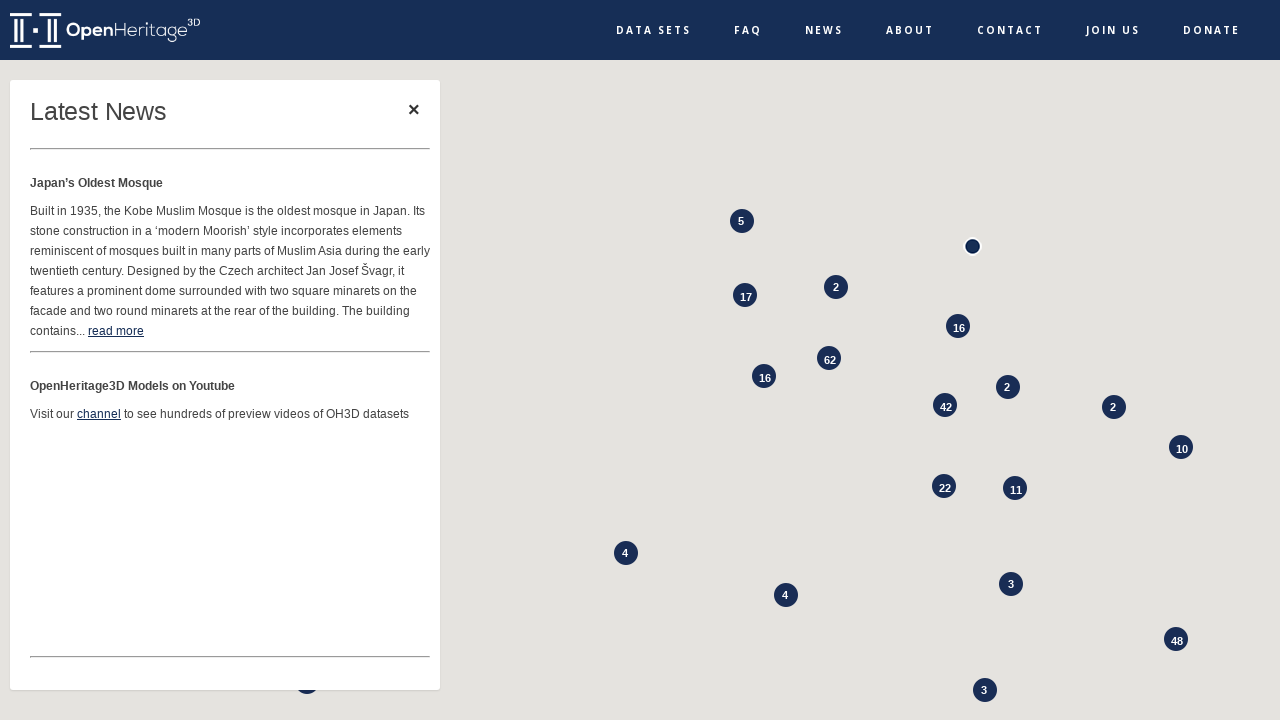

--- FILE ---
content_type: text/html; charset=UTF-8
request_url: https://openheritage3d.org/
body_size: 6368
content:
<!DOCTYPE HTML>
<html>
<head>
    <!-- Global site tag (gtag.js) - Google Analytics -->
    <script async src="https://www.googletagmanager.com/gtag/js?id=UA-137797407-1"></script>
    <script>
      window.dataLayer = window.dataLayer || [];
      function gtag(){dataLayer.push(arguments);}
      gtag('js', new Date());
    
      gtag('config', 'UA-137797407-1');
    </script>

    <title>Open Heritage 3D</title>
    
    <meta http-equiv="Content-Type" content="text/html; charset=UTF-8">
    <link rel="stylesheet" type="text/css" href="css/style.css">
    <link rel="stylesheet" type="text/css" href="css/index2.css">
    <link rel="stylesheet" type="text/css" href="css/indexNews.css">
    <meta name="viewport" content="width=device-width">
    <meta name='viewport' content='initial-scale=1, viewport-fit=cover'>
    

    <meta name="keywords" content= 
"Open, Heritage, Openheritage, Openheritage3d, 3d, Photogrammetry, Scan, e57, lidar, short, range, Cyark, University, of, South, florida, Historic, Environment, Scotland, data, set, cultural, culture, research, documentation,laser scanning, non-commercial, creative commons, unesco, world heritage, monuments, DOI, drone, images ">

</head>

<style>
#map {
    padding-top:55px;
}

html, body {
    height: 100% !important;
    margin: 0;
    padding: 0;
 }
  
.map-container{
    padding-top:55px;
    margin-top:60px;
    width:100%;
}

.block {
    border-radius: 3px;
    bottom: 30px;
    top:80px;
    width:400px;
    left: 10px;
    box-shadow: 0 1px 2px rgba(0,0,0,0.10);
    font: 12px/20px 'Helvetica Neue', Arial, Helvetica, sans-serif;
    padding: 10px;
    padding-right:20px;
    position: absolute;
    z-index: 2;
    display: block;
    background: white;
}

.block h1{
    font-size:25px !important;
    padding-left:10px;
    
    margin-bottom: 0;
    letter-spacing: -.2px;
}

.block .close       { 
    position: absolute; 
    top: 10px; 
    right: 20px; 
    transition: all 200ms;
    font-size: 20px; 
    font-weight: bold; 
    text-decoration: none; 
    color: #333; 
    cursor:pointer;
}

.block .close:hover { 
    color: green; 
}

.block .content     { 
    max-height: 30%; 
    overflow: auto; 
}

.gm-ui-hover-effect {
  display: none !important;
  /*left: 100px !important;*/
}

/* Style the content root so absolute children are positioned correctly */
.gm-style .iw-root {
  position: relative;
  padding-right: 28px; /* leave room for the X */
}

/* Your custom close button */
.gm-style .iw-close {
  position: absolute;
  top: 6px;
  right: 6px;
  width: 22px;
  height: 22px;
  border: none;
  background: transparent;
  font-size: 18px;
  line-height: 1;
  cursor: pointer;
  opacity: 0.7;
}
.gm-style .iw-close:hover { opacity: 1; }



.innerBlock{
    height:100%;
    position: absolute;
}

.dib-post{
    padding-bottom:20px;
	display:block
}

.dib-post-title {
    padding-bottom:10px;
    font-size:20px !important;
    letter-spacing: -.2px;
}

.dib-post-title a{
    text-decoration: none;
}

.dib-post-title-link {
}

.dib-post-featured-image{
    display:none;
    
}

.dib-post-author {
    margin-bottom:2px;
}

.dib-post-date{
    
}

.dib-post-content{
    display:block;
    margin-top:10px;
}

.dib-shown-posts{
    display:block;
    height:90%;
    overflow:auto;
    bottom:30px;
    padding:10px;
}

#dib-recent-posts{

}

#blogButton {
    margin: 0 auto;
    background-color: #fff;
    color: black;
    font: 12px/20px 'Helvetica Neue', Arial, Helvetica, sans-serif;
    padding: 0.5em;
    border: 2px solid #fff;
    border-radius: 3px;
    box-shadow: 0px 1px 2px rgba(0,0,0,0.1);
    cursor: pointer;
    position: absolute;
    left: 10px;
    bottom: 100px;
    z-index: 1;
}


#blogButton newsButton {
    text-decoration:none;
}

.gm-style .gm-style-iw-c{
    max-width: 400px !important;
}

@media handheld and (max-width:666px), screen and (max-device-width:666px), screen and (max-width:666px) {
    .block{
        display:none;
    }
}

/* width */
::-webkit-scrollbar {
  width: 5px;
}

/* Track */
::-webkit-scrollbar-track {
  box-shadow: inset 0 0 5px grey; 
  border-radius: 10px;
}
 
/* Handle */
::-webkit-scrollbar-thumb {
  background: grey; 
  border-radius: 10px;
}

/* Handle on hover */
::-webkit-scrollbar-thumb:hover {
  background: #00a5ff; 
}


}





</style>

<body bgcolor="#f0f0f0">

    <header id="myHeader" class="header">
        
<link rel="stylesheet" href="https://cdnjs.cloudflare.com/ajax/libs/font-awesome/4.7.0/css/font-awesome.min.css">

<style>
    @media screen and (max-width: 1100px) {
    .links {
        display: none;
    }
    .icon {
        display: block;
    }
}
.main-nav ul {
    display: flex;
    flex-wrap: nowrap;  /* or default nowrap */
    
}
#myLinks {
    margin-left: auto;
}


    
</style>

<!-- Top Banner -->
<!--<div id="topBanner" class="top-banner">-->
<!--    <span class="banner-text">-->
<!--        OpenHeritage3D is performing system upgrades, some 3D previews may not be available.-->
<!--    </span>-->
<!--    <button class="banner-close" onclick="document.getElementById('topBanner').style.display='none';">&times;</button>-->
<!--</div>-->

<style>
.top-banner {
    position: fixed;
    top: 0;
    left: 0;
    width: 100%;
    background: #162E56;
    color: white;
    padding: 12px 20px;
    display: flex;
    align-items: center;
    justify-content: space-between;
    z-index: 9999; /* stays above everything */
    box-shadow: 0 2px 8px rgba(0,0,0,0.15);
}

.banner-text {
    font-size: 1rem;
    line-height: 1.3;
}

.banner-close {
    background: transparent;
    border: none;
    color: white;
    font-size: 1.5rem;
    cursor: pointer;
    margin-left: 15px;
}
</style>

<!-- Add padding to prevent content from going under the banner -->
<script>
document.addEventListener("DOMContentLoaded", () => {
    const bannerHeight = document.getElementById('topBanner').offsetHeight;
    document.body.style.paddingTop = bannerHeight + "px";
});
</script>

<nav class='main-nav'>
    
    <ul>

        <logo>
            <a href='https://openheritage3d.org/'> 
            <img src='images/transparent-White.png'/>
            </a>
         </logo>
        <burgerIcon >
            <a href="javascript:void(0);" id="myBurgerIcon" class="icon" onclick="myFunction()"><i class="fa fa-bars"></i></a>
         </burgerIcon>
        <menu id="myLinks" class="links">
            <li><a  href="data" class='title'>Data Sets</a></li>
        <!--<li><a  href='howto' class='title'>How To</a></li>-->
            <li><a  href='faq' class='title'>FAQ</a></li>
            <li><a  href='news' class='title'>News</a></li>
            <li><a  href='about' class='title'>About</a></li>
            <li><a  href='contactPage' class='title'>Contact</a></li>
            <li><a  href='joinusPage' class='title'>Join Us</a></li>
            <li><a  href='https://giveto.ucsd.edu/giving/home/?linkId=16f31b40-3158-4295-b474-586f86e889b0' class='title'>Donate</a></li>
         </menu>
       

    </ul>
</nav>
    </header>
    
    <div id="status-legend"><h4><strong>Status Legend</strong></h4></div>

    <!-- Adds the blog open button-->
    <!--<nav id='blogButton'><strong><a class='newsButton' onclick='openBlog()'>News</a></strong></nav>-->


    <!-- Adds the map-->
    <div id="map" class="map-container"></div>

    <!-- This is the blog -->
    <div id="myblock" class="block">
        
        <div class="innerBlock">
             <!--This is the corner close button -->
            <a class="close" onclick='closeBlog()' >×</a>
            <h1>Latest News</h1>
            <div class="dib-shown-posts" id="dib-recent-posts">
                <hr></br>
                
                <h2><b>Japan’s Oldest Mosque</b></h2>
                <p>

Built in 1935, the Kobe Muslim Mosque is the oldest mosque in Japan. Its stone construction in a ‘modern Moorish’ style incorporates elements reminiscent of mosques built in many parts of Muslim Asia during the early twentieth century. Designed by the Czech architect Jan Josef Švagr, it features a prominent dome surrounded with two square minarets on the facade and two round minarets at the rear of the building. The building contains...

<a href ="https://openheritage3d.org/newsFolder/maldives_2024/post.php"> read more </a></br></p>

<hr>
</br>
<h2><b>OpenHeritage3D Models on Youtube</b></h2>
 Visit our <a href = "https://www.youtube.com/@openheritage3d90">channel</a> to see hundreds of preview videos of OH3D datasets</br></br>
 <div style="bottom:10px; position:center;"> <iframe width="300" height="200"  src="https://www.youtube.com/embed/videoseries?si=A0SRWUVF7Nfnf2qu&amp;list=PL653HBTDTDcGqm5lYye2EI-KwfGKU2RAF" title="YouTube video player" frameborder="0" allow="accelerometer; autoplay; clipboard-write; encrypted-media; gyroscope; picture-in-picture; web-share" referrerpolicy="strict-origin-when-cross-origin" allowfullscreen></iframe></div>
 
 
 <hr>
 
 
 
            </div>
             
        </div>
     
    </div>   


<!--Hamburger Menu-->
<script>

function myFunction() {
  var links = document.getElementById("myLinks");
  var header = document.getElementById("myHeader");
  var map = document.getElementById("map");

    
    if (links.className === "links") 
    {
        links.className = "links responsive";
    } 
    else 
    {
        links.className = "links";
    }
    
    
    
    if (header.className === "header") 
    {
        header.className += " responsive";
    } 
    else 
    {
        header.className = "header";
    }
    
    
    
    if (map.className === "map-container") 
    {
        map.className += " responsive";
        
    } 
    else 
    {
        map.className = "map-container";
        
    }
    
}


/*
function myFunction() {
  var links = document.getElementById("myLinks");
  var header = document.getElementById("myHedaer");
  var burgerIcon = document.getElementById("myBurgerIcon");
  var map = document.getElementById("map");

    
    if (links.style.display === "block") 
    {
        links.style.display = "none";
        header.style.height = "60px"
        map.style.marginTop = "60px"
        
    } 
    else 
    {
        links.style.display = "block";
        header.style.height = "255px"
        map.style.marginTop = "255px"
    } 
}
*/

</script>


<script>
    function initMap() {
        // Styles a map in night mode.
        var map = new google.maps.Map(document.getElementById('map'), {
            //center: {lat: 40.674, lng: -30},
            center: {lat: 40, lng: -21},
            zoom: 3,
      
            minZoom:3,
            streetViewControl: false,
            fullscreenControl: false,
            mapTypeControl: false,
            zoomControlOptions: {
            position: google.maps.ControlPosition.RIGHT_TOP,
            },
          
            //mapTypeControlOptions: {
            //style: google.maps.MapTypeControlStyle.HORIZONTAL_BAR,
            //position: google.maps.ControlPosition.LEFT_TOP
            //},
            mapTypeId: 'terrain',

            styles: [
    
      {
        "elementType": "geometry",
        "stylers": [
          {
            "color": "#f5f5f5"
          }
        ]
      },
      {
        "elementType": "geometry.fill",
        "stylers": [
          {
            "color": "#c0c0c0"
          }
        ]
      },
      {
        "elementType": "labels.icon",
        "stylers": [
          {
            "visibility": "off"
          }
        ]
      },
      {
        "elementType": "labels.text.fill",
        "stylers": [
          {
            "color": "#616161"
          }
        ]
      },
      {
        "elementType": "labels.text.stroke",
        "stylers": [
          {
            "color": "#f5f5f5"
          }
        ]
      },
      {
        "featureType": "administrative",
        "elementType": "geometry.fill",
        "stylers": [
          {
            "color": "#c0c0c0"
          }
        ]
      },
      {
        "featureType": "administrative.country",
        "elementType": "geometry.fill",
        "stylers": [
          {
            "color": "#00a414"
          }
        ]
      },
      {
        "featureType": "administrative.country",
        "elementType": "geometry.stroke",
        "stylers": [
          {
            "color": "#d7d7d7"
          }
        ]
      },
      {
        "featureType": "administrative.country",
        "elementType": "labels.text.stroke",
        "stylers": [
          {
            "visibility": "off"
          }
        ]
      },
      {
        "featureType": "administrative.land_parcel",
        "elementType": "labels.text.fill",
        "stylers": [
          {
            "color": "#bdbdbd"
          }
        ]
      },
      {
        "featureType": "administrative.locality",
        "stylers": [
          {
            "visibility": "off"
          }
        ]
      },
      {
        "featureType": "administrative.neighborhood",
        "stylers": [
          {
            "visibility": "off"
          }
        ]
      },
      {
        "featureType": "administrative.province",
        "stylers": [
          {
            "visibility": "off"
          }
        ]
      },
      {
        "featureType": "landscape",
        "stylers": [
          {
            "color": "#c0c0c0"
          }
        ]
      },
      {
        "featureType": "landscape",
        "elementType": "geometry.fill",
        "stylers": [
          {
            "color": "#c0c0c0"
          }
        ]
      },
      {
        "featureType": "landscape.natural",
        "elementType": "geometry.fill",
        "stylers": [
          {
            "color": "#c0c0c0"
          },
          {
            "visibility": "on"
          }
        ]
      },
      {
        "featureType": "poi",
        "elementType": "geometry",
        "stylers": [
          {
            "color": "#eeeeee"
          }
        ]
      },
      {
        "featureType": "poi",
        "elementType": "labels.text.fill",
        "stylers": [
          {
            "color": "#757575"
          }
        ]
      },
      {
        "featureType": "poi.park",
        "stylers": [
          {
            "visibility": "off"
          }
        ]
      },
      {
        "featureType": "poi.park",
        "elementType": "geometry",
        "stylers": [
          {
            "color": "#e5e5e5"
          }
        ]
      },
      {
        "featureType": "poi.park",
        "elementType": "labels.text.fill",
        "stylers": [
          {
            "color": "#9e9e9e"
          }
        ]
      },
      {
        "featureType": "road",
        "stylers": [
          {
            "visibility": "off"
          }
        ]
      },
      {
        "featureType": "road",
        "elementType": "geometry",
        "stylers": [
          {
            "color": "#ffffff"
          }
        ]
      },
      {
        "featureType": "road.arterial",
        "elementType": "labels.text.fill",
        "stylers": [
          {
            "color": "#757575"
          }
        ]
      },
      {
        "featureType": "road.highway",
        "elementType": "geometry",
        "stylers": [
          {
            "color": "#dadada"
          }
        ]
      },
      {
        "featureType": "road.highway",
        "elementType": "labels.text.fill",
        "stylers": [
          {
            "color": "#616161"
          }
        ]
      },
      {
        "featureType": "road.local",
        "elementType": "labels.text.fill",
        "stylers": [
          {
            "color": "#9e9e9e"
          }
        ]
      },
      {
        "featureType": "transit.line",
        "elementType": "geometry",
        "stylers": [
          {
            "color": "#e5e5e5"
          }
        ]
      },
      {
        "featureType": "transit.station",
        "elementType": "geometry",
        "stylers": [
          {
            "color": "#eeeeee"
          }
        ]
      },
      {
        "featureType": "water",
        "elementType": "geometry",
        "stylers": [
          {
            "color": "#c9c9c9"
          }
        ]
      },
      {
        "featureType": "water",
        "elementType": "geometry.fill",
        "stylers": [
          {
            "color": "#e6e6e6"
          }
        ]
      },
      {
        "featureType": "water",
        "elementType": "labels.text.fill",
        "stylers": [
          {
            "color": "#9e9e9e"
          }
        ]
      }
    ],
    // mapId: "oh3d_map",
        });
        
        //published and upcoming icons
        var icons = 
        {
        upcoming: {
            name:'Upcoming',
            icon: 'images/UpcomingIcon.png'},
        restricted: {
            name:'Restricted',
            icon: 'images/RestrictedIcon.png'},
        published: {
            name:'Published', 
            icon: 'images/PublishedIcon.png'},
        unesco: {
            name: 'UNESCO',
            icon: 'images/UNESCOIcon.png'}
        };
        
        var infoWindow = new google.maps.InfoWindow;
        var hoverWindow = new google.maps.InfoWindow;

        // Change this depending on the name of your PHP or XML file
        downloadUrl('indexMySqltoXML.php', function(data) {
            
            var xml = data.responseXML;
            var markers = xml.documentElement.getElementsByTagName('marker');
            var markerArray = [];
            
            Array.prototype.forEach.call(markers, function(markerElem) {
                
                var name = markerElem.getAttribute('project_name');
                var type = markerElem.getAttribute('status');
                var doi = markerElem.getAttribute('doi');
                var collectors = markerElem.getAttribute('collectors');
                var collectorsURL = markerElem.getAttribute('collectorsURL');
                
                var unesco_id = markerElem.getAttribute('unesco_id');
                // var unesco_site_name = markerElem.getAttribute('unesco_site_name');
                
                var country = markerElem.getAttribute('country');

                var collectionDateStart = markerElem.getAttribute('collection_date_start');
                var collectionDateEnd = markerElem.getAttribute('collection_date_end');
                
                var point = new google.maps.LatLng(
                    parseFloat(markerElem.getAttribute('lat')),
                    parseFloat(markerElem.getAttribute('lng')));
            
                // console.log(name+": "+ type);
            
                if(type == "Unpublished")
                {
                     
                }
                else if(type == "Restricted" || type == "Published" || type == "Upcoming")
                {
                    var infowincontent = document.createElement('div');
                    
                    var strong = document.createElement('strong');
                    strong.textContent = name;
                    strong.style.fontSize = "18px";
                    infowincontent.appendChild(strong);
                    
                    infowincontent.appendChild(document.createElement('p'));
                    
    
                    var table = document.createElement('table');
                    var tbody = document.createElement('tbody');
                    var tr1 = document.createElement('tr');
                    var td1_1 = document.createElement('td');
                    var field1_1 = document.createElement('field');
                    
                    var td1_2 = document.createElement('td');
                    var fill1_2 = document.createElement('fill');
                    
                    var tr2 = document.createElement('tr');
                    var td2_1 = document.createElement('td');
                    var field2_1 = document.createElement('field');
                    
                    var td2_2 = document.createElement('td');
                    var fill2_2 = document.createElement('fill');
                    
                    var tr3 = document.createElement('tr');
                    var td3_1 = document.createElement('td');
                    var field3_1 = document.createElement('field');
                    
                    var td3_2 = document.createElement('td');
                    var fill3_2 = document.createElement('fill');
                    
                    var tr4 = document.createElement('tr');
                    var td4_1 = document.createElement('td');
                    var field4_1 = document.createElement('field');
                    
                    var td4_2 = document.createElement('td');
                    var fill4_2 = document.createElement('fill');
                    
                    var tr5 = document.createElement('tr');
                    var td5_1 = document.createElement('td');
                    var td5_2 = document.createElement('td');
                    var fill5_2 = document.createElement('fill');
                    
                    //INPUTS
                    field1_1.textContent = 'Country'
                    fill1_2.textContent = country
                    
                    field2_1.textContent = 'Status'
                    fill2_2.textContent = type
                    
                    field3_1.textContent = 'Date Collected'
                    fill3_2.textContent = collectionDateStart + ' to ' + collectionDateEnd
                    
                    field4_1.textContent = 'Collectors'
                    fill4_2.textContent = collectors
                    
                    // field5_1.textContent = 'UNESCO'
                    // fill5_2.textContent = unesco_site_name
    
                    table.style.marginBottom = "25px";
                    infowincontent.appendChild(table);
                    table.appendChild(tbody);
                    
                    
                    tbody.appendChild(tr1);
                    tr1.appendChild(td1_1);
                    td1_1.appendChild(field1_1);
    
                    tr1.appendChild(td1_2);
                    td1_2.appendChild(fill1_2);
    
                    
                    tbody.appendChild(tr2);
                    tr2.appendChild(td2_1);
                    td2_1.appendChild(field2_1);
    
                    tr2.appendChild(td2_2);
                    td2_2.appendChild(fill2_2);
    
                    tbody.appendChild(tr3);
                    tr3.appendChild(td3_1);
                    td3_1.appendChild(field3_1);
    
                    tr3.appendChild(td3_2);
                    td3_2.appendChild(fill3_2);
                    
                    tbody.appendChild(tr4);
                    tr4.appendChild(td4_1);
                    td4_1.appendChild(field4_1);
    
                    tr4.appendChild(td4_2);
                    td4_2.appendChild(fill4_2);
                    
                    // tbody.appendChild(tr5);
                    // tr5.appendChild(td5_1);
                    // td5_1.appendChild(field5_1);
    
                    // tr5.appendChild(td5_2);
                    // td1_5.appendChild(fill5_2);
    
    
    
                    infowincontent.classList.add('iw-root');
                    
                    // custom close button
                    const closeBtn = document.createElement('button');
                    closeBtn.className = 'iw-close';
                    closeBtn.type = 'button';
                    closeBtn.setAttribute('aria-label', 'Close');
                    closeBtn.innerHTML = '&times;'; // X
                    
                    closeBtn.addEventListener('click', () => {
                      infoWindow.close();
                    });
                    
                    // stick it at the end (visually it will float to the top-right via CSS)
                    infowincontent.appendChild(closeBtn);

                    var h2_1 = document.createElement('h2');
                    var a_1 = document.createElement('a');
    
                    infowincontent.appendChild(h2_1);
                    h2_1.appendChild(a_1);
                    a_1.href = 'project.php?id='+ doi
                    a_1.textContent = 'Click here for details'
                    
                    //'<h2>' + '<a href="project.php?id='+ feature1.properties.project_id +'",">Click here for details</a>' + '</h2>'
                    
                    var hoverwincontent = document.createElement('div');
                    hoverwincontent.className = 'hover-iw';  
                    
                    var strongH = document.createElement('strong');
                    strongH.textContent = name
                    hoverwincontent.appendChild(strongH);
                    
                    hoverwincontent.appendChild(document.createElement('p'));
                    var type_old = type;
                    if(unesco_id != 0) type = "UNESCO";
                    
                    var marker = new google.maps.Marker({
                        map: map,
                        icon: 'images/'+ type +'Icon.png',
                        position: point,
                    });
                    
                    type = type_old;
                    marker.addListener('mouseover', function() {
                        hoverWindow.setContent(hoverwincontent);
                        hoverWindow.open(map, marker);
                    });
                    
                    marker.addListener('mouseout', function() {
                        hoverWindow.setContent(hoverwincontent);
                        hoverWindow.close(map, marker);
                    });
                    
                    marker.addListener('click', function() {
                        infoWindow.setContent(infowincontent);
                        infoWindow.open(map, marker);
                        hoverWindow.close(map, marker);
                    });
                  
                 
                    markerArray.push(marker);
                }
            });
            
            var markerCluster = new MarkerClusterer(map, markerArray,
                {imagePath: 'images/cluster'});
                
            var legend = document.getElementById('status-legend');
            
            for (var key in icons) {
              var type = icons[key];
              var name = type.name;
              var icon = type.icon;
              var div = document.createElement('div');
              div.innerHTML = '<img src="' + icon + '"> ' + name;
              legend.appendChild(div);
            }
            
            map.controls[google.maps.ControlPosition.RIGHT_BOTTOM].push(legend);    
            
        });
        
        
     // Bounds for North America
   var allowedBounds = new google.maps.LatLngBounds(
     new google.maps.LatLng(-71.2, -178.567918), 
     new google.maps.LatLng(71.2, -164.267108));    
        
               // Listen for the dragend event
   google.maps.event.addListener(map, 'dragend', function() {
     if (allowedBounds.contains(map.getCenter())) return;
    
         var c = map.getCenter(),
         x = c.lng(),
         y = c.lat(),
         maxY = allowedBounds.getNorthEast().lat(),
         minY = allowedBounds.getSouthWest().lat();

     if (y < minY) y = minY;
     if (y > maxY) y = maxY;

     map.setCenter(new google.maps.LatLng(y, x));
   });
        
        
    }
    
    

    
    
    
    function downloadUrl(url, callback) {
    var request = window.ActiveXObject ?
        new ActiveXObject('Microsoft.XMLHTTP') :
        new XMLHttpRequest;

    request.onreadystatechange = function() {
      if (request.readyState == 4) {
        request.onreadystatechange = doNothing;
        callback(request, request.status);
      }
    };

    request.open('GET', url, true);
    request.send(null);
    }
    
    function doNothing() {}

</script>


<script src="js/markerclusterer.js"></script>

<!--Close and Open blog-->
<script>
    function openBlog() {
        document.getElementById("myblock").style.display = "block";}

    function closeBlog() {
        document.getElementById("myblock").style.display = "none";}
</script>

<!--Map-->
<script async defer src="https://maps.googleapis.com/maps/api/js?key=AIzaSyA0rdv11G13PoMDScp9TU7CpdGfSJhbzqo&v=weekly&loading=async&callback=initMap&libraries=marker" ></script>

<!--Blog-->
<script type="text/javascript">
    var dib_id = 'T9DX161688E7YQPM2WJS';
    var dib_recent_posts = 3;
</script>

<!--Blog-->
<!--<script src="https://dropinblog.com/js/embed.js"></script> -->

</body>
</html>


--- FILE ---
content_type: text/css
request_url: https://openheritage3d.org/css/style.css
body_size: 2293
content:
@import url('https://fonts.googleapis.com/css?family=Open+Sans:300,400,600,700&subset=cyrillic,cyrillic-ext,greek,greek-ext,latin-ext,vietnamese');
html, body, div, span, applet, object, iframe, h1, h2, h3, h4, h5, h6, p, blockquote, pre, a, c, abbr, acronym, address, big, cite, code, del, dfn, em, img, ins, kbd, q, s, samp, small, strike, strong, sub, sup, tt, var, b, u, i, center, dl, dt, dd, ol, ul, li, fieldset, form, label, legend, table, caption, tbody, tfoot, thead, tr, th, td, article, aside, canvas, details, figcaption, figure, footer, header, hgroup, menu, nav, section, summary, time, mark, audio, video {
	margin:0;
	padding:0
}
article, aside, details, figcaption, figure, footer, header, hgroup, menu, nav, section {
	display:block
}
table {
	border-collapse:collapse;
	border-spacing:0
}
fieldset, img {
	border:0
}
address, caption, cite, dfn, th, var {
	font-style:normal;
	font-weight:normal
}
caption, th {
	text-align:left
}
h1, h2, h3, h4, h5, h6 {
	font-size:100%;
	font-weight:normal
}
q:before, q:after {
	content:""
}
abbr, acronym {
	border:0
}
::selection {
	background: #162e56;
}

::-moz-selection {
	background: #162e56;

}

iframe{
    overflow:auto !important;
    padding: 0;
    border: none;
}


#main-content .bloggo {
	border-bottom:1px solid #e5e4e4;
	float:left;
	width:100%;
	padding:100px 0 80px 0;
	margin-bottom:40px;
}
#main-content .bloggo h2 {
	font-size:15px;
	color:#606060
}

body {
	font-family:"Open Sans", sans-serif;
	font-size:13px;
	line-height:22px;
	color:#444444;
	padding:0;
}

a, a:link {
	color:#162e56;
    text-decoration: underline;

}

c, c:link {
	color:#162e56;
    text-decoration: none;
    font-weight:bold;
}
c:hover {
	color:#000;
}

a:hover {
	color:#000;
}
h1, h2, h3, h4, h5, h6, p {
	margin-bottom:10px;
}
h1, h2, h3, h4, h5, h6 {
	font-weight:300;
}
h1 {
	font-size:30px;
	line-height:1.7em;
}

h2 {
	line-height:1.3em;
}

h3 {
	font-size:22px;
	line-height:1.3em;
}

table {
    border-collapse: collapse;
    width: 100%;
    color: #000000;
    margin: 25px 0 40px;
}
table {
    background-color: transparent;
}

tbody {
    display: table-row-group;

}

tr {
    display: table-row;

}

td {
 
}

td field{
   /*top, right, bottom, left*/
   padding:0px 50px 3px 0px;
   font-weight: bold;
}

td fill{
     /*top, right, bottom, left*/
   padding:0px 3px 3px 0px;
}

img {
	max-width:100%;
}

.more {
	background:url("../images/arrow.gif") no-repeat right 50%;
	padding-right:20px;
}

#main-content, footer {
	margin:0 auto;
	max-width:950px;
}

header {
	margin-top:0;
	width:100%;
	height:60px;
	margin-bottom:40px;
	background:#162e56;
	position:fixed;
	z-index:999;
}

header .logo {
 	float:left;
	margin-top:10px;
}

header .main-nav {

}

header .main-nav logo {
	float:left;
    margin-top:12.5px;
}

header .main-nav logo a {
    margin-left:10px;
    width:100%;
}

header .main-nav menu {
    float:right;
    margin-top:17.5px;
    display: block;

}

header .main-nav menu li {
	display:inline-block;
	margin-right:40px;
	list-style:none;
}

header .main-nav menu li a {
	color:#FFF;
	font-size:10px;
	text-transform:uppercase;
	font-weight:600;
	letter-spacing:2px;
}

header .main-nav menu li a icon{

}

header .main-nav logo a img {
	width:auto;height:35px;
}

header .main-nav li a:hover, header .main-nav li a.active {
	color:#bcbcbc;
}

@media screen and (max-width: 600px) {
  .main-nav menu li a:not(:first-child) {display: none;}
  .main-nav menu li a.icon {
    float: right;
    display: block;
  }
}

@media screen and (max-width: 600px) {
  .main-nav.responsive {position: relative;}
  .main-nav.responsive .icon {
    position: absolute;
    right: 0;
    top: 0;
  }
  .main-nav.responsive menu li a {
    float: none;
    display: block;
    text-align: left;
  }
}


.title{
        text-decoration:none!important;
        font-weight:bold!important;
}
.title:hover{
    color:#888!important;
}

.title_active{
    text-decoration:none!important;
    font-weight:bold!important;
    color:#bcbcbc!important;

}  
    

.marker {
  background-image: url('mapbox-icon.png');
  background-size: cover;
  width: 50px;
  height: 50px;
  border-radius: 50%;
  cursor: pointer;
}

 .mapboxgl-popup-content {
overflow-y: hidden;
max-width: 500px;
max-height: 200px;
/*font: 12px/20px 'Open Sans', sans-serif;*/
border-radius: 5px;

}


#main-content .text-intro {
	border-bottom:1px solid #e5e4e4;
	float:left;
	width:100%;
	padding:100px 0 35px 0;
	margin-bottom:40px;
}
#main-content .text-intro h2 {
	font-size:40px;
	color:#606060;
	text-align:center;
}

#main-content .answer {
	border-bottom:1px solid #e5e4e4;
	float:left;
	width:100%;
	padding:20px 0 35px 0;
	margin-bottom:40px;
}

#main-content .answer-last {
	float:left;
	width:100%;
	padding:20px 0 35px 0;

}

div.columns {
	height:1%;
}
div.one-half {
	width:48.5%;
}
div.one-third {
	width:31.3%;
}
div.two-third {
	width:65.64%;
}
div.one-fourth {
	width:22.7%;
}
div.three-fourth {
	width:74.23%;
}

div .second-half
{
    width:48.5%;
    float:right;

}
div.one-half, div.one-third, div.two-third, div.three-fourth, div.one-fourth {
	position:relative;
	margin-left:3%;
	float:left;
	margin-bottom:1.55em;
}
div.one-half:first-child, div.one-third:first-child, div.two-third:first-child, div.three-fourth:first-child, div.one-fourth:first-child, .first {
	margin-left:0 !important;
	clear:left;
}
div.img-first {
	float:left;
	opacity:0.7;
}
div.img-second {
	float:right;
	opacity:0.7;
}

div.img-first, div.img-second {
	transition:all 1s ease-in-out;
	padding-bottom:30px;
}

div.img-first:hover, div.img-second:hover {
	opacity:1;
}

#main-content .features, #main-content .portfolio {
	clear:both;
	float:left;
	margin-bottom:50px;
}

footer {
	clear:both;
	border-top:1px solid #e5e4e4;
	padding:20px 0;
}
footer .copyright {
	float:left;
	margin-bottom:30px;
}
footer .copyright a {
	color:#444444;
	font-weight:bold;
}
footer .copyright a:hover {
	color:#c8c8c8;
}
#home-head {
	content:"";
	display:block;
	min-height:200px;
	width:100%;
	text-align:center;
	box-shadow:inset 0 -1px 5px rgba(0,0,0,0.6);
}
#home-head h1 {
	font-size:34px;
	color:#fff;
	line-height:0.879em;
	text-shadow:0 1px 2px rgba(0,0,0,0.4);
	text-transform:uppercase;
	padding-top:100px;
}
#home-head h1 span {
	color:#fff;
	display:block;
}
#video {
	content:"";
	display:block;
	min-height:300px;
	width:100%;
	text-align:center;
	box-shadow:inset 0 -1px 5px rgba(0,0,0,0.6);
}
#video h1 {
	font-size:64px;
	color:#fff;
	line-height:0.879em;
	text-shadow:0 1px 2px rgba(0,0,0,0.4);
	text-transform:uppercase;
	padding-bottom:20px;
	padding-top:120px;
}
#video h2 {
	font-size:13px;
	color:#FFF;
	line-height:1em;
	letter-spacing:2px;
	text-transform:uppercase;
}

header.responsive{
    
    height:60px;
    
}

links.responsive{
    
    display:none;
    
}
.map-container.responsive{
    margin-top:60px;

}

header .main-nav menu.responsive {
    display:block;
}
header .main-nav burgerIcon a {
	display: none;

}

.inf a{
    display: none;
}

@media handheld and (max-width:998px), screen and (max-device-width:998px), screen and (max-width:998px) {
    
#main-content, footer{
    margin:0 3%;
}
    
}
@media handheld and (max-width:672px), screen and (max-device-width:672px), screen and (max-width:672px) {
    
    #main-content.mContent.responsive{
        padding-top:255px;

    }
    
   .map-container.responsive{
        margin-top:255px;

    }
    
    header .main-nav menu.responsive {
        display:block;
    }
   
    body {
    	padding:0;
        width: 100%;
    }
    #contact-form .text-input {
    	float:left;
    }
    
    header {
    	border-bottom:none;
    	height: 60px;
    	text-align:center;
        display:block;
        width: 100%;
    }
    
    #home-head {
    	height:250px;
    }
    
    header .main-nav {
    	margin-left:0;
    }
    
    header .main-nav ul {
    
    }
    
    header .main-nav ul li, header .main-nav ul>li.last {
    	float:none;
    	text-align:center;
    	width:100%;
    	text-decoration:none;
    }
    
    header .main-nav ul li a {
    	padding:4px 0;
    	background:#e4e4e4;
    	display:block;
    	margin-bottom:4px;
    }
    
    header .main-nav menu {
        margin-top:0px;
        float:none;
        padding-top: 10px;
    }
    
     header .main-nav menu {
        display: none;
    }
    
    header .main-nav logo {
        height:50px;
        float:left;
        padding-top: 12px;
    	display: block;
        margin-top:0px;
    }
    
    header .main-nav burgerIcon  {
    	font-size:20px;
    }
    
    header .main-nav burgerIcon a {
        float:right;
    	display: block;
    	color: white;
    	padding:20px;
    }

    #main-content {
        padding-top:60px;
        margin:0 20px;
    }
    
    footer{
        max-width:666px;
    }
    
    header.responsive{
        
        height:255px;
        
    }
    
    links.responsive{
        
        display:block;
        
    }
    
    

}

@media handheld and (max-width:470px), screen and (max-device-width:470px), screen and (max-width:470px) {
    body {
    	padding:0;
    }
    div.columns {
        width:100%;
    }
    
    div.one-half, div.one-third, div.two-third, div.three-fourth, div.one-fourth {
    	margin-left:0;
        width:100%;
    }
    
    div.one-third, div.one-fourth, .copyright {
        width:100%;
    	float:none;
    	padding:0 0 0 10px;
    }
    
    .copyright {
    	text-align:center;
    }
    
    div.mappad {
       padding:0 !important;
    }

}


--- FILE ---
content_type: text/css
request_url: https://openheritage3d.org/css/index2.css
body_size: 495
content:
@import url('https://fonts.googleapis.com/css?family=Open+Sans:300,400,600,700&subset=cyrillic,cyrillic-ext,greek,greek-ext,latin-ext,vietnamese');

.title{
    text-decoration:none!important;
    font-weight:bold!important;

}
.title:hover{
    color:#888!important;
}

body { margin:0; padding:0; }
#map { position:absolute; top:0; bottom:0; width:100%; }


#status-legend {
border-radius: 3px;
background:white;

box-shadow: 0 1px 10px rgba(0,0,0,0.10);
font: 12px/20px 'Helvetica Neue', Arial, Helvetica, sans-serif;
padding: 10px !important;
position: absolute;

width:100px;
margin-right:10px;
margin-bottom:10px;

}

#status-legend div {
display: block;
padding: 5px;
}



#status-legend a {
font-size: 13px;
margin: 0;
text-decoration: none;
border-bottom: 1px solid rgba(0,0,0,0.25);
}

#status-legend a:last-child {
border: none;
}

#status-legend a:hover {
color: #404040;
}

#status-legend a:link {
color: grey;
}

#status-legend a.active {
font-weight: bold ;
color: black;
}

#status-legend a.active:hover {
color: #404040;

}

#status-legend span {
border-radius: 50%;
display: inline-block;
height: 10px;
margin-right: 10px;
width: 10px;
}

#status-legend img {
vertical-align: middle;
}


.legend {
cursor: pointer;
background-color: #fff;
border-radius: 3px;
bottom: 30px;
right:20px;
box-shadow: 0 1px 2px rgba(0,0,0,0.10);
font: 12px/20px 'Helvetica Neue', Arial, Helvetica, sans-serif;
padding: 10px;
position: absolute;
z-index: 1;
}
 
.legend h4 {
margin: 0 0 10px;
}

.legend div span {
border-radius: 50%;
display: inline-block;
height: 10px;
margin-right: 10px;
width: 10px;
}

.div circle
{
    width: 50;
    height:100;
    
}

#satellite {
margin: 0 auto;
background-color: #fff;
color: black;
font: 12px/20px 'Helvetica Neue', Arial, Helvetica, sans-serif;
padding: 0.5em;
border: 2px solid #fff;
border-radius: 3px;
box-shadow: 0px 1px 2px rgba(0,0,0,0.1);
cursor: pointer;
position: absolute;
left: 10px;
bottom: 40px;
}

.mapboxgl-ctrl-top-left {
    top: 100px;
    left: 0;
}

--- FILE ---
content_type: text/css
request_url: https://openheritage3d.org/css/indexNews.css
body_size: -19
content:
.dib-post
{
    padding-top:20px;
	display:block

}

.dib-post-title 
{
    padding-bottom:10px;
    font-size:20px !important;

}

.dib-post-title a
{
    text-decoration: none;
}

.dib-post-title-link 
{
}

.dib-post-featured-image
{
    width: 300px;
}

.dib-post-author 
{
    
}

.dib-post-date
{
    
}

.dib-post-content
{
    display:block
    
}

.dib-shown-posts
{
    display:block;
    height:70%;
    overflow:auto;
}

#dib-recent-posts
{

}


--- FILE ---
content_type: text/xml; charset=UTF-8
request_url: https://openheritage3d.org/indexMySqltoXML.php
body_size: 28463
content:
<?xml version="1.0" encoding="UTF-8"?>
<markers>
 <marker doi="00cc-vk33" country="Saudi Arabia" project_name="Ushaiger Tower Center" lat="25.33906" lng="45.17852" status="Published" collection_date_start="2013-04-01" collection_date_end="2013-04-29" unesco_id="1563" unesco_site_name="Al-Ahsa Oasis, an Evolving Cultural Landscape" collectors="N/A" collectorsURL="N/A" /><marker doi="05r8-we91" country="Myanmar (formerly Burma)" project_name="Bagan - Loka Hteik Pan" lat=" 21.165331" lng=" 94.865351" status="Upcoming" collection_date_start="2016-05-24" collection_date_end="2016-05-27" unesco_id="1588" unesco_site_name="Bagan" collectors="CyArk" collectorsURL="https://cyark.org/" /><marker doi="07af-c325" country="United States of America" project_name="Santa Cruz Mission Adobe State Historic Park " lat="36.977558" lng="-122.027999" status="Published" collection_date_start="2015-03-21" collection_date_end="2015-03-22" unesco_id="0" unesco_site_name="unesco_site_name" collectors="University of San Francisco , California State Parks , CyArk" collectorsURL="https://www.usfca.edu/ , https://www.parks.ca.gov/ , https://cyark.org/" /><marker doi="0bab-t430" country="Maldives" project_name="Fuvahmulah Havitta 3 (GNI-HAD-6-S3)" lat="-0.281164123" lng="73.41903675" status="Published" collection_date_start="2019-04-20" collection_date_end="2019-04-20" unesco_id="0" unesco_site_name="unesco_site_name" collectors="Maldives Heritage Survey" collectorsURL="https://maldivesheritage.oxcis.ac.uk/" /><marker doi="0fpr-b340" country="Indonesia" project_name="Gampong Pande" lat="5.570199" lng="95.314425" status="Published" collection_date_start="2021-07-15" collection_date_end="2021-07-15" unesco_id="0" unesco_site_name="unesco_site_name" collectors="Maritime Asia Heritage Survey " collectorsURL="https://maritimeasiaheritage.cseas.kyoto-u.ac.jp/" /><marker doi="0gs4-dc04" country="Ukraine" project_name="Cossacks' artifacts from Khortytsia National Reserve at Khortytsia National Reserve" lat="47.818408409263" lng="35.101298585308" status="Published" collection_date_start="2023-11-06" collection_date_end="2023-12-01" unesco_id="0" unesco_site_name="unesco_site_name" collectors="Khortytsia National Reserve , NGO SRL &amp;quot;Archaic&amp;quot;" collectorsURL="https://ostriv.org/ , https://archaic.com.ua/en/" /><marker doi="0qce-vj74" country="Scotland" project_name="Heart of Neolithic Orkney - Maeshowe" lat="58.996527" lng=" -3.188117" status="Published" collection_date_start="2010-08-01" collection_date_end="2010-08-31" unesco_id="514" unesco_site_name="Heart of Neolithic Orkney" collectors="CyArk , School of Simulation and Visualisation" collectorsURL="https://cyark.org/ , http://www.gsa.ac.uk/research/research-centres/school-of-simulation-and-visualisation/" /><marker doi="0rhk-q439" country="Maldives" project_name="Fuvahmulah Havitta 4 (GNI-HAD-6-S4)" lat="-0.28099" lng="73.4190" status="Published" collection_date_start="2019-04-20" collection_date_end="2019-04-20" unesco_id="0" unesco_site_name="unesco_site_name" collectors="Maldives Heritage Survey" collectorsURL="https://maldivesheritage.oxcis.ac.uk/" /><marker doi="0scs-yy66" country="United States of America" project_name="John Muir National Historic Site" lat="37.991294" lng="-122.131333" status="Published" collection_date_start="2013-07-30" collection_date_end="2013-08-01" unesco_id="0" unesco_site_name="unesco_site_name" collectors="CyArk" collectorsURL="https://cyark.org/" /><marker doi="0skp-z245" country="Russia" project_name="Shukhov Tower" lat="55.717334" lng="37.61163" status="Published" collection_date_start="2011-12-01" collection_date_end="2011-12-02" unesco_id="0" unesco_site_name="unesco_site_name" collectors="S.I. Vavilov Institute for the History of Science and Technology of the Russian Academy of Sciences" collectorsURL="http://ihst.ru/en/" /><marker doi="0t82-j920" country="Maldives" project_name="Fuvahmulah Havitta 5 (GNI-HAD-6-S5 )" lat="-0.280739032974" lng="73.418821207783" status="Published" collection_date_start="2019-04-20" collection_date_end="2019-04-20" unesco_id="0" unesco_site_name="unesco_site_name" collectors="Maldives Heritage Survey" collectorsURL="https://maldivesheritage.oxcis.ac.uk/" /><marker doi="0vvn-sv37" country="Spain" project_name="Streets of Tarrega - Catalonia" lat="41.648563786200" lng="1.1409644002624" status="Upcoming" collection_date_start="2017-01-13" collection_date_end="2019-06-06" unesco_id="0" unesco_site_name="unesco_site_name" collectors="N/A" collectorsURL="N/A" /><marker doi="0w4e-en15" country="Indonesia" project_name="Masjid Tuha Bueng Sidom (F1)" lat="5.515397" lng="95.410606" status="Published" collection_date_start="2021-07-28" collection_date_end="2021-07-09" unesco_id="0" unesco_site_name="unesco_site_name" collectors="Maritime Asia Heritage Survey " collectorsURL="https://maritimeasiaheritage.cseas.kyoto-u.ac.jp/" /><marker doi="0x6p-vk89" country="Italy" project_name="Battistero di San Giovanni in Florence" lat="43.77" lng="11.2550" status="Published" collection_date_start="2013-11-13" collection_date_end="2014-10-28" unesco_id="174" unesco_site_name="Historic Centre of Florence" collectors="N/A" collectorsURL="N/A" /><marker doi="0xe0-7v64" country="Turkey" project_name="Çatalhöyük - East Mound North Area 2017" lat="37.6678" lng=" 32.8281" status="Published" collection_date_start="0000-00-00" collection_date_end="0000-00-00" unesco_id="1405" unesco_site_name="Neolithic Site of Çatalhöyük" collectors="N/A" collectorsURL="N/A" /><marker doi="0yej-xt65" country="United States of America" project_name="Presidio of San Francisco" lat="37.797562" lng="-122.459049" status="Unpublished" collection_date_start="2011-08-18" collection_date_end="2011-10-05" unesco_id="0" unesco_site_name="unesco_site_name" collectors="CyArk" collectorsURL="https://cyark.org/" /><marker doi="0z98-d586" country="Maldives" project_name="Fuvahmulah Havitta 6 (GNI-HAD-6-S6)" lat="-0.280711867194" lng="73.418569675972" status="Published" collection_date_start="2019-04-20" collection_date_end="2019-04-20" unesco_id="0" unesco_site_name="unesco_site_name" collectors="Maldives Heritage Survey" collectorsURL="https://maldivesheritage.oxcis.ac.uk/" /><marker doi="10.34946/D6D01W" country="Andorra" project_name="xxxxx DO NOT USE" lat="43.7721" lng="11.2529" status="Unpublished" collection_date_start="0001-01-01" collection_date_end="0001-01-01" unesco_id="0" unesco_site_name="unesco_site_name" collectors="N/A" collectorsURL="N/A" /><marker doi="10.34946/D6NC74" country="Andorra" project_name="xxxxx DO NOT USE" lat="43.7721" lng="11.2529" status="Unpublished" collection_date_start="0001-01-01" collection_date_end="0001-01-01" unesco_id="0" unesco_site_name="unesco_site_name" collectors="N/A" collectorsURL="N/A" /><marker doi="13f0-e292" country="United States of America" project_name="Cesar Chavez National Monument" lat="35.225428638642" lng="-118.5595957637" status="Published" collection_date_start="2021-04-12" collection_date_end="2021-04-16" unesco_id="0" unesco_site_name="unesco_site_name" collectors="CyArk" collectorsURL="https://cyark.org/" /><marker doi="14m8-ft44" country="United States of America" project_name="Wilshire Boulevard - Map the Moment" lat="34.019944" lng="-118.497740" status="Published" collection_date_start="2020-06-24" collection_date_end="2020-06-24" unesco_id="0" unesco_site_name="unesco_site_name" collectors="Alan White" collectorsURL="" /><marker doi="1f1v-4r05" country="Maldives" project_name="Fuvahmulah Havitta 7 (GNI-HAD-6-S7)" lat="-0.281100735262" lng="73.418443855965" status="Published" collection_date_start="2019-04-20" collection_date_end="2019-04-20" unesco_id="0" unesco_site_name="unesco_site_name" collectors="Maldives Heritage Survey" collectorsURL="https://maldivesheritage.oxcis.ac.uk/" /><marker doi="1g63-yq03" country="Australia" project_name="Fort Lytton" lat="-27.410053" lng="153.151392" status="Published" collection_date_start="2013-10-07" collection_date_end="2013-10-11" unesco_id="0" unesco_site_name="unesco_site_name" collectors="Queensland University of Technology" collectorsURL="https://www.qut.edu.au/" /><marker doi="1hxv-e981" country="Bangladesh" project_name="Zinda Peer Mosque" lat="22.66181622" lng="89.75400154" status="Published" collection_date_start="2022-12-09" collection_date_end="2022-12-09" unesco_id="321" unesco_site_name="Historic Mosque City of Bagerhat" collectors="Faculty of Arts and Humanities Jahangirnagar University , Architecture Discipline, Khulna University" collectorsURL="https://juniv.edu/faculty/arts , https://discipline.ku.ac.bd/arch" /><marker doi="1m7d-ff23" country="" project_name="Icehouse 2" lat="" lng="" status="Upcoming" collection_date_start="0000-00-00" collection_date_end="0000-00-00" unesco_id="0" unesco_site_name="unesco_site_name" collectors="N/A" collectorsURL="N/A" /><marker doi="1q9b-mq91" country="Turkey" project_name="Çatalhöyük - East Mound North Area 2015" lat="37.667840795660" lng=" 32.82817747617" status="Published" collection_date_start="0000-00-00" collection_date_end="0000-00-00" unesco_id="1405" unesco_site_name="Neolithic Site of Çatalhöyük" collectors="N/A" collectorsURL="N/A" /><marker doi="1wv3-9775" country="Japan" project_name="Komainu/ Kobe/ Ikuta-jinja" lat="34.694732" lng="135.190692" status="Published" collection_date_start="2018-12-18" collection_date_end="2018-12-19" unesco_id="0" unesco_site_name="unesco_site_name" collectors="NRHK" collectorsURL="https://www.nrhk.or.jp/" /><marker doi="1x4b-8e19" country="Maldives" project_name="Aasaaree Miskiyy Complex- Maa Miskiyy Complex- Hirigalu Miskiyy Complex- Ihavandhoo Old Mosque (HAF-" lat="6.9548459979" lng="72.9272510994" status="Published" collection_date_start="2019-11-18" collection_date_end="2019-11-18" unesco_id="0" unesco_site_name="unesco_site_name" collectors="Maldives Heritage Survey" collectorsURL="https://maldivesheritage.oxcis.ac.uk/" /><marker doi="1xpb-f167" country="Maldives" project_name="Ehgan Ziyaaraiyy, Hukuru Miskiyy Sarahahdhu (MAHS-MDV-RAA-RSG-S-001-F-0002)" lat="5.808513" lng="73.001463" status="Published" collection_date_start="2022-11-07" collection_date_end="2022-11-11" unesco_id="0" unesco_site_name="unesco_site_name" collectors="Maritime Asia Heritage Survey " collectorsURL="https://maritimeasiaheritage.cseas.kyoto-u.ac.jp/" /><marker doi="1y51-6f21" country="South Africa" project_name="Corbelled Houses of Karoo - Slingersfontein" lat="-31.5751" lng="21.92855" status="Published" collection_date_start="0000-00-00" collection_date_end="0000-00-00" unesco_id="0" unesco_site_name="unesco_site_name" collectors="The African Conservation Trust , University of KwaZulu-Natal" collectorsURL="https://projectafrica.com/ , https://www.ukzn.ac.za/" /><marker doi="2164-0932" country="Egypt" project_name="Luxor Temple Chapel" lat="25.69985" lng="32.639357" status="Published" collection_date_start="2011-05-25" collection_date_end="2011-05-25" unesco_id="0" unesco_site_name="unesco_site_name" collectors="N/A" collectorsURL="N/A" /><marker doi="24bt-m320" country="Maldives" project_name="Thakandhoo Cemetery (HAF-TKD-1)" lat="6.8459660647" lng="72.9934023026" status="Published" collection_date_start="2019-12-02" collection_date_end="2019-12-02" unesco_id="0" unesco_site_name="unesco_site_name" collectors="Maldives Heritage Survey" collectorsURL="https://maldivesheritage.oxcis.ac.uk/" /><marker doi="296p-dn53" country="San Marino" project_name="Mount Titano" lat="43.940769984388" lng="12.434843873316" status="Published" collection_date_start="2016-07-14" collection_date_end="2016-07-16" unesco_id="1245" unesco_site_name="San Marino Historic Centre and Mount Titano" collectors="N/A" collectorsURL="N/A" /><marker doi="2atk-cq42" country="Mexico" project_name="Chichen Itza" lat="20.6827869" lng="-88.568954" status="Published" collection_date_start="2005-10-24" collection_date_end="2005-11-12" unesco_id="483" unesco_site_name="Pre-Hispanic City of Chichen-Itza" collectors="CyArk , Metco Services , Epic Scan" collectorsURL="https://cyark.org/ , http://metcoservices.com/ , http://epicscan.com/" /><marker doi="2bkv-jf29" country="United States of America" project_name="Natchez National Historical Park - Johnson House" lat="31.560077" lng="-91.405801" status="Published" collection_date_start="2014-09-08" collection_date_end="2014-09-12" unesco_id="0" unesco_site_name="unesco_site_name" collectors="CyArk , Trimble" collectorsURL="https://cyark.org/ , https://www.trimble.com/" /><marker doi="2dgx-dh78" country="United States of America" project_name="Acania" lat="37.791333" lng="-122.293236" status="Published" collection_date_start="2009-03-24" collection_date_end="2009-03-24" unesco_id="0" unesco_site_name="unesco_site_name" collectors="N/A" collectorsURL="N/A" /><marker doi="2eym-zc76" country="Maldives" project_name="Fuvahmulah Havitta 8 (GNI-HAD-6-S8)" lat="-0.281046450163" lng="73.418282161922" status="Published" collection_date_start="2019-04-20" collection_date_end="2019-04-20" unesco_id="0" unesco_site_name="unesco_site_name" collectors="Maldives Heritage Survey" collectorsURL="https://maldivesheritage.oxcis.ac.uk/" /><marker doi="2g25-nn48" country="" project_name="Kepter Khana in Shahryar Ark" lat="" lng="" status="Upcoming" collection_date_start="0000-00-00" collection_date_end="0000-00-00" unesco_id="0" unesco_site_name="unesco_site_name" collectors="N/A" collectorsURL="N/A" /><marker doi="2h6g-jz80" country="San Marino" project_name="La Cesta" lat="43.932830316754" lng="12.451030181813" status="Published" collection_date_start="2016-07-12" collection_date_end="2016-07-14" unesco_id="1245" unesco_site_name="San Marino Historic Centre and Mount Titano" collectors="N/A" collectorsURL="N/A" /><marker doi="2jj5-nx76" country="Maldives" project_name="Fuvahmulah Havitta 9 (GNI-HAD-6-S9 )" lat="-0.280594237320" lng="73.418129504794" status="Published" collection_date_start="2019-04-20" collection_date_end="2019-04-20" unesco_id="0" unesco_site_name="unesco_site_name" collectors="Maldives Heritage Survey" collectorsURL="https://maldivesheritage.oxcis.ac.uk/" /><marker doi="2kan-qa03" country="Indonesia" project_name="Kompleks Meunasah Tuha Dayah Muara (F1)" lat="5.322509" lng="95.955768" status="Published" collection_date_start="2021-09-06" collection_date_end="2021-09-06" unesco_id="0" unesco_site_name="unesco_site_name" collectors="Maritime Asia Heritage Survey " collectorsURL="https://maritimeasiaheritage.cseas.kyoto-u.ac.jp/" /><marker doi="2nka-an55" country="Indonesia" project_name="Lamguron" lat="5.551643" lng="95.244264" status="Published" collection_date_start="2021-07-17" collection_date_end="2021-07-17" unesco_id="0" unesco_site_name="unesco_site_name" collectors="Maritime Asia Heritage Survey " collectorsURL="https://maritimeasiaheritage.cseas.kyoto-u.ac.jp/" /><marker doi="2pkz-8z95" country="Bangladesh" project_name="Zilla School" lat="22.813333" lng="89.573333" status="Published" collection_date_start="2022-02-26" collection_date_end="2022-02-28" unesco_id="0" unesco_site_name="unesco_site_name" collectors="Faculty of Arts and Humanities Jahangirnagar University , Architecture Discipline Khulna University" collectorsURL="https://juniv.edu/faculty/arts , https://discipline.ku.ac.bd/arch" /><marker doi="2pys-t414" country="Canada" project_name="Fort York National Historic Site" lat="43.638794" lng="-79.404847" status="Published" collection_date_start="2017-10-02" collection_date_end="2017-10-06" unesco_id="0" unesco_site_name="unesco_site_name" collectors="CyArk" collectorsURL="https://cyark.org/" /><marker doi="2qqm-ad94" country="Turkey" project_name="Çatalhöyük - East Mound South Area 2014" lat="37.67222" lng="32.823508" status="Published" collection_date_start="0000-00-00" collection_date_end="0000-00-00" unesco_id="1405" unesco_site_name="Neolithic Site of Çatalhöyük" collectors="N/A" collectorsURL="N/A" /><marker doi="2rh9-xs62" country="Maldives" project_name="Fuvahmulah Havitta 10 (GNI-HAD-6-S10 )" lat="-0.280467626000" lng="73.418147488612" status="Published" collection_date_start="2019-04-20" collection_date_end="2019-04-20" unesco_id="0" unesco_site_name="unesco_site_name" collectors="Maldives Heritage Survey" collectorsURL="https://maldivesheritage.oxcis.ac.uk/" /><marker doi="2ryx-nq44" country="Turkmenistan" project_name="Ancient Merv - Sultan Kala" lat="37.665012" lng="62.166449" status="Published" collection_date_start="2011-09-15" collection_date_end="2011-09-25" unesco_id="886" unesco_site_name="State Historical and Cultural Park “Ancient Merv”" collectors="Ancient Merv Project" collectorsURL="https://www.ucl.ac.uk/archaeology/research/ancient-merv-project" /><marker doi="2tka-0y25" country="Scotland" project_name="Heart of Neolithic Orkney - The Stones of Stenness" lat="58.994031" lng="-3.208036" status="Published" collection_date_start="2010-08-01" collection_date_end="2010-08-31" unesco_id="514" unesco_site_name="Heart of Neolithic Orkney" collectors="CyArk , School of Simulation and Visualisation" collectorsURL="https://cyark.org/ , http://www.gsa.ac.uk/research/research-centres/school-of-simulation-and-visualisation/" /><marker doi="2we8-d437" country="Maldives" project_name="Fuvahmulah Havitta 11 ( GNI-HAD-6-S11 )" lat="-0.280594210410" lng="73.417931869858" status="Published" collection_date_start="2019-04-20" collection_date_end="2019-04-20" unesco_id="0" unesco_site_name="unesco_site_name" collectors="Maldives Heritage Survey" collectorsURL="https://maldivesheritage.oxcis.ac.uk/" /><marker doi="2xa9-r925" country="Indonesia" project_name="Kompleks Makam Sultan Malikussaleh (F1)" lat="5.132245" lng="97.203409" status="Published" collection_date_start="2021-08-31" collection_date_end="2021-08-31" unesco_id="0" unesco_site_name="unesco_site_name" collectors="Maritime Asia Heritage Survey " collectorsURL="https://maritimeasiaheritage.cseas.kyoto-u.ac.jp/" /><marker doi="2zz6-k952" country="Maldives" project_name="Hukuru Miskiyy - Keela (HAF-KLA-2)" lat="6.9592838131" lng="73.2129033976" status="Published" collection_date_start="2020-02-05" collection_date_end="2020-02-05" unesco_id="0" unesco_site_name="unesco_site_name" collectors="Maldives Heritage Survey" collectorsURL="https://maldivesheritage.oxcis.ac.uk/" /><marker doi="31hk-gj34" country="United States of America" project_name="394 W Broadway NYC - Map the Moment" lat="40.724215" lng="-74.002532" status="Published" collection_date_start="2020-06-15" collection_date_end="2020-06-15" unesco_id="0" unesco_site_name="unesco_site_name" collectors="Lisa Conte" collectorsURL="" /><marker doi="34kr-dw21" country="Spain" project_name="Aerial Survey of Tarrega, Catalonia" lat="41.647821883505" lng="1.1370715629783" status="Upcoming" collection_date_start="2023-06-22" collection_date_end="2024-04-23" unesco_id="0" unesco_site_name="unesco_site_name" collectors="N/A" collectorsURL="N/A" /><marker doi="35ry-c257" country="Spain" project_name="xxxxxStreets of Tarrega - Catalonia" lat="41.648563786200" lng="1.1409644002624" status="Unpublished" collection_date_start="2017-01-13" collection_date_end="2019-06-06" unesco_id="0" unesco_site_name="unesco_site_name" collectors="N/A" collectorsURL="N/A" /><marker doi="36b2-mp38" country="United States of America" project_name="Manzanar National Historic Site" lat="36.727229" lng="-118.152790" status="Published" collection_date_start="2011-09-27" collection_date_end="2011-10-02" unesco_id="0" unesco_site_name="unesco_site_name" collectors="CyArk , Architectural Resource Consultants" collectorsURL="https://cyark.org/ , https://www.arc-corporate.com/" /><marker doi="36rx-1875" country="United States of America" project_name="Lyon Martin House" lat="37.74539122" lng="-122.4345356" status="Published" collection_date_start="2021-09-28" collection_date_end="2021-09-29" unesco_id="0" unesco_site_name="unesco_site_name" collectors="CyArk" collectorsURL="https://cyark.org/" /><marker doi="37v3-j883" country="Spain" project_name="Santa Maria de Vilagrassa" lat="41.648333" lng="1.105556" status="Published" collection_date_start="2016-08-06" collection_date_end="2016-06-08" unesco_id="0" unesco_site_name="unesco_site_name" collectors="Calidos" collectorsURL="http://www.calidos.cat/" /><marker doi="380r-7d29" country="San Marino" project_name="Mt. Titano Historic Center Street Survey" lat="43.937808343243" lng="12.444682885360" status="Published" collection_date_start="2024-03-04" collection_date_end="2024-03-04" unesco_id="1245" unesco_site_name="San Marino Historic Centre and Mount Titano" collectors="N/A" collectorsURL="N/A" /><marker doi="39jv-9e11" country="Ukraine" project_name="Collection of Medieval Artifacts at National Historical Museum of Dnipro" lat="48.456039" lng="35.0671203" status="Published" collection_date_start="2023-11-27" collection_date_end="2023-12-10" unesco_id="0" unesco_site_name="unesco_site_name" collectors="NGO SRL &amp;quot;Archaic&amp;quot; , Dmytro Yavornytsky National Historical Museum of Dnipro" collectorsURL="https://archaic.com.ua/en/ , https://www.museum.dp.ua/en/" /><marker doi="39y0-0z26" country="Ukraine" project_name="19th Century Shipwreck (Baidak) at Khortytsia National Reserve" lat="47.818313" lng="35.096582" status="Published" collection_date_start="2023-11-06" collection_date_end="2023-12-01" unesco_id="0" unesco_site_name="unesco_site_name" collectors="Khortytsia National Reserve , NGO SRL &amp;quot;Archaic&amp;quot;" collectorsURL="https://ostriv.org/ , https://archaic.com.ua/en/" /><marker doi="3axe-1f63" country="Greece" project_name="Temple of Apollo - Portara" lat="37.110146" lng="25.372421" status="Published" collection_date_start="2016-06-22" collection_date_end="2016-06-22" unesco_id="0" unesco_site_name="unesco_site_name" collectors="CyArk" collectorsURL="https://cyark.org/" /><marker doi="3bev-wa81" country="Peru" project_name="Ceremonial plaza - Huaca Cao Viejo" lat="-7.914693" lng="-79.303117" status="Published" collection_date_start="2021-08-19" collection_date_end="2021-08-20" unesco_id="0" unesco_site_name="unesco_site_name" collectors="Complejo ArqueolÃ³gico El Brujo" collectorsURL="https://www.elbrujo.pe/" /><marker doi="3bkw-zz32" country="Maldives" project_name="Fuvahmulah Havitta 12 (GNI-HAD-6-S12 )" lat="-0.280684650028" lng="73.417940841111" status="Published" collection_date_start="2019-04-20" collection_date_end="2019-04-20" unesco_id="0" unesco_site_name="unesco_site_name" collectors="Maldives Heritage Survey" collectorsURL="https://maldivesheritage.oxcis.ac.uk/" /><marker doi="3csj-ff50" country="Maldives" project_name="Fuvahmulah Havitta 13 ( GNI-HAD-6-S13 )" lat="-0.280738894706" lng="73.417806082733" status="Published" collection_date_start="2019-04-20" collection_date_end="2019-04-20" unesco_id="0" unesco_site_name="unesco_site_name" collectors="Maldives Heritage Survey" collectorsURL="https://maldivesheritage.oxcis.ac.uk/" /><marker doi="3e9p-t207" country="United States of America" project_name="New York State Pavilion" lat="40.743517" lng="-73.844483" status="Published" collection_date_start="2014-06-01" collection_date_end="2014-06-05" unesco_id="0" unesco_site_name="unesco_site_name" collectors="CyArk , University of Central Florida's Institute of Simulation &amp; Training , Langan Engineering &amp; Environmental Services" collectorsURL="https://cyark.org/ , https://www.ist.ucf.edu/ , https://www.langan.com/" /><marker doi="3h51-9f76" country="United States of America" project_name="Topaz National Historic Landmark" lat="39.4112281" lng="-112.77435" status="Published" collection_date_start="2011-08-29" collection_date_end="2011-09-03" unesco_id="0" unesco_site_name="unesco_site_name" collectors="CyArk , CU Denver" collectorsURL="https://cyark.org/ , http://www.ucdenver.edu/" /><marker doi="3j4d-7z47" country="Maldives" project_name="Hoadhadho Local  House ( GNI-HAD-5)" lat="-0.285541699131" lng="73.421605417122" status="Published" collection_date_start="2018-11-17" collection_date_end="2018-11-17" unesco_id="0" unesco_site_name="unesco_site_name" collectors="Maldives Heritage Survey" collectorsURL="https://maldivesheritage.oxcis.ac.uk/" /><marker doi="3jxp-3416" country="" project_name="Greater Kyz Kala" lat="" lng="" status="Upcoming" collection_date_start="0000-00-00" collection_date_end="0000-00-00" unesco_id="0" unesco_site_name="unesco_site_name" collectors="N/A" collectorsURL="N/A" /><marker doi="3q8m-a105" country="Indonesia" project_name="IDN-ACH-PID-SKT-S-002-F-0012" lat="5.248704" lng="95.905483" status="Unpublished" collection_date_start="0000-00-00" collection_date_end="2021-09-07" unesco_id="0" unesco_site_name="unesco_site_name" collectors="N/A" collectorsURL="N/A" /><marker doi="3qxy-9z10" country="" project_name="Icehouse 1" lat="" lng="" status="Upcoming" collection_date_start="0000-00-00" collection_date_end="0000-00-00" unesco_id="0" unesco_site_name="unesco_site_name" collectors="N/A" collectorsURL="N/A" /><marker doi="3rcb-4j52" country="South Africa" project_name="Corbelled Houses of Karoo - Ystervarkspoort" lat="-31.40773" lng="22.45239" status="Published" collection_date_start="0000-00-00" collection_date_end="0000-00-00" unesco_id="0" unesco_site_name="unesco_site_name" collectors="The African Conservation Trust , University of KwaZulu-Natal" collectorsURL="https://projectafrica.com/ , https://www.ukzn.ac.za/" /><marker doi="3spy-ax88" country="Maldives" project_name="Bodugedhara Miskiyy  (GNI-MAD-1 )" lat="-0.294866066644" lng="73.422673153252" status="Published" collection_date_start="2018-10-10" collection_date_end="2018-10-10" unesco_id="0" unesco_site_name="unesco_site_name" collectors="Maldives Heritage Survey" collectorsURL="https://maldivesheritage.oxcis.ac.uk/" /><marker doi="3tpx-nd97" country="United States of America" project_name="Folger Shakespeare Library" lat="38.889418134394" lng="-77.00277865448" status="Published" collection_date_start="2020-08-17" collection_date_end="2020-08-20" unesco_id="0" unesco_site_name="unesco_site_name" collectors="CyArk" collectorsURL="https://cyark.org/" /><marker doi="3xna-wf61" country="United States of America" project_name="Ebenezer Baptist Church" lat="33.75524175" lng="-84.37411277" status="Published" collection_date_start="2021-02-24" collection_date_end="2021-02-25" unesco_id="0" unesco_site_name="unesco_site_name" collectors="CyArk" collectorsURL="https://cyark.org/" /><marker doi="3z4g-2870" country="Saudi Arabia" project_name="Madaen Saleh Al-Diwan" lat="26.7739" lng="37.9611" status="Published" collection_date_start="2011-04-11" collection_date_end="2011-04-14" unesco_id="1293" unesco_site_name="Hegra Archaeological Site (al-Hijr / Madā ͐ in Ṣāliḥ)" collectors="N/A" collectorsURL="N/A" /><marker doi="403p-tb11" country="United States of America" project_name="Jack London Wolf House" lat="38.351116" lng="-122.537283" status="Published" collection_date_start="0000-00-00" collection_date_end="0000-00-00" unesco_id="0" unesco_site_name="unesco_site_name" collectors="Locus Construction Services , CyArk" collectorsURL="http://locusco.com/ , https://cyark.org/" /><marker doi="41q8-fd26" country="Indonesia" project_name="Masjid Tuha Bugeng (F1)" lat="5.200381" lng="96.564325" status="Published" collection_date_start="2021-10-11" collection_date_end="2021-10-11" unesco_id="0" unesco_site_name="unesco_site_name" collectors="Maritime Asia Heritage Survey " collectorsURL="https://maritimeasiaheritage.cseas.kyoto-u.ac.jp/" /><marker doi="42w2-ga96" country="Maldives" project_name="Kedeyre Miskiyy (GNI-MAD-2 )" lat="M 0324941" lng="9967726" status="Published" collection_date_start="2018-10-23" collection_date_end="2018-10-23" unesco_id="0" unesco_site_name="unesco_site_name" collectors="Maldives Heritage Survey" collectorsURL="https://maldivesheritage.oxcis.ac.uk/" /><marker doi="43dt-jv84" country="Antarctica" project_name="Antarctic Expedition Huts - Shackletons Hut" lat="-77.552967" lng="166.168250" status="Published" collection_date_start="2011-01-01" collection_date_end="2011-01-13" unesco_id="0" unesco_site_name="unesco_site_name" collectors="Geometria" collectorsURL="http://www.geometria.co.nz/" /><marker doi="45jk-fw88" country="Turkey" project_name="Çatalhöyük - East Mound 2015" lat="37.666886840388" lng=" 32.82576307040" status="Published" collection_date_start="0000-00-00" collection_date_end="0000-00-00" unesco_id="1405" unesco_site_name="Neolithic Site of Çatalhöyük" collectors="N/A" collectorsURL="N/A" /><marker doi="46qj-yt38" country="Maldives" project_name="Baarashu Hukuru Miskiyy - Baarah (HAF-BRH-1)" lat="6.8164032792" lng="73.2119547424" status="Published" collection_date_start="2020-01-27" collection_date_end="2020-01-27" unesco_id="0" unesco_site_name="unesco_site_name" collectors="Maldives Heritage Survey" collectorsURL="https://maldivesheritage.oxcis.ac.uk/" /><marker doi="4a3n-pn56" country="United Kingdom" project_name="St Laurence Church - Bradford On Avon" lat="51.347029469461" lng="-2.253840557171" status="Published" collection_date_start="2022-08-04" collection_date_end="2022-08-04" unesco_id="0" unesco_site_name="unesco_site_name" collectors="Royal Agricultural University - Cultural Heritage Institute" collectorsURL="RAU Swindon | Royal Agricultural University" /><marker doi="4cjy-gj54" country="United Kingdom" project_name="Brookwood American Cemetery" lat="51.301766" lng="-0.640033" status="Published" collection_date_start="2016-07-25" collection_date_end="2016-07-26" unesco_id="0" unesco_site_name="unesco_site_name" collectors="CyArk" collectorsURL="https://cyark.org/" /><marker doi="4cxq-gg42" country="United States of America" project_name="Mision San Francisco Solano de Sonoma" lat="38.293749" lng="-122.456065" status="Published" collection_date_start="2013-08-29" collection_date_end="2013-08-30" unesco_id="0" unesco_site_name="unesco_site_name" collectors="CyArk" collectorsURL="https://cyark.org/" /><marker doi="4d56-gj21" country="Antarctica" project_name="Antarctic Expedition Huts - Scotts Discovery" lat="-77.845833" lng="166.641712" status="Published" collection_date_start="2011-01-01" collection_date_end="2011-01-13" unesco_id="0" unesco_site_name="unesco_site_name" collectors="Geometria" collectorsURL="http://www.geometria.co.nz/" /><marker doi="4e4h-kz71" country="United States of America" project_name="Russell Cave National Monument - Cave shelter site" lat="34.976687" lng="-85.810063" status="Upcoming" collection_date_start="2016-03-28" collection_date_end="2016-03-30" unesco_id="0" unesco_site_name="unesco_site_name" collectors="Digital Heritage and Humanities Center, University of South Florida Libraries" collectorsURL="https://www.lib.usf.edu/dhhc/" /><marker doi="4h29-7e80" country="Peru" project_name="Palacio Tschudi - Chan Chan" lat=" -8.109948" lng="-79.074847" status="Published" collection_date_start="2019-08-12" collection_date_end="2019-08-22" unesco_id="366" unesco_site_name="Chan Chan Archaeological Zone" collectors="CyArk" collectorsURL="https://cyark.org/" /><marker doi="4jw1-j002" country="Cabo Verde" project_name="Cidade Velha - Cathedral" lat="14.913589" lng="-23.603852" status="Published" collection_date_start="2015-03-01" collection_date_end="2015-03-06" unesco_id="1310" unesco_site_name="Cidade Velha, Historic Centre of Ribeira Grande" collectors="CyArk" collectorsURL="https://cyark.org/" /><marker doi="4kfv-vw39" country="Indonesia" project_name="Meurah II Cemetery Complex" lat="5.509026" lng="95.312261" status="Published" collection_date_start="2021-11-02" collection_date_end="0000-00-00" unesco_id="0" unesco_site_name="unesco_site_name" collectors="Maritime Asia Heritage Survey " collectorsURL="https://maritimeasiaheritage.cseas.kyoto-u.ac.jp/" /><marker doi="4kyp-e857" country="Indonesia" project_name="Makam Tengku Batee Beutong (F10)" lat="5.224585" lng="96.694204" status="Published" collection_date_start="2021-10-13" collection_date_end="2021-10-13" unesco_id="0" unesco_site_name="unesco_site_name" collectors="Maritime Asia Heritage Survey " collectorsURL="https://maritimeasiaheritage.cseas.kyoto-u.ac.jp/" /><marker doi="4n03-nb22" country="United States of America" project_name="Albion St x 3166 16th St. - Map the Moment" lat="37.764995" lng="-122.423413" status="Published" collection_date_start="2020-06-11" collection_date_end="2020-06-11" unesco_id="0" unesco_site_name="unesco_site_name" collectors="Brian Tolle , Susanna Douglas , Joseph McGovern" collectorsURL=" ,  , " /><marker doi="4qq4-8d77" country="Nigeria" project_name="Ilédi Ontòtòo" lat="7.75708" lng="4.549099" status="Published" collection_date_start="2019-09-19" collection_date_end="2019-09-24" unesco_id="1118" unesco_site_name="Osun-Osogbo Sacred Grove" collectors="CyArk , Ímísí3D" collectorsURL="https://cyark.org/ , http://imisi3d.com/   " /><marker doi="4ttv-q296" country="United States of America" project_name="Chumash Painted Cave" lat="34.504273" lng="-119.787779" status="Published" collection_date_start="0000-00-00" collection_date_end="0000-00-00" unesco_id="0" unesco_site_name="unesco_site_name" collectors="CyArk" collectorsURL="https://cyark.org/" /><marker doi="4vtk-ee68" country="Peru" project_name="Mausoleum enclosure, Huaca Cao Viejo" lat="-7.91484" lng="-79.30369" status="Published" collection_date_start="2021-08-18" collection_date_end="2021-08-24" unesco_id="0" unesco_site_name="unesco_site_name" collectors="Complejo ArqueolÃ³gico El Brujo" collectorsURL="https://www.elbrujo.pe/" /><marker doi="4wxv-ee80" country="Turkey" project_name="Church of the Redeemer - Ani" lat="40.507183" lng="43.576641" status="Published" collection_date_start="2011-08-07" collection_date_end="2011-08-15" unesco_id="0" unesco_site_name="unesco_site_name" collectors="Solvotek" collectorsURL="http://www.solvo-tek.com/" /><marker doi="4y32-7m46" country="Saudi Arabia" project_name="Madaen Saleh Second Tomb Interior" lat="26.7739" lng="37.9611" status="Published" collection_date_start="2011-04-11" collection_date_end="2011-04-14" unesco_id="1293" unesco_site_name="Hegra Archaeological Site (al-Hijr / Madā ͐ in Ṣāliḥ)" collectors="N/A" collectorsURL="N/A" /><marker doi="4z5b-vz23" country="Vietnam" project_name="Complex of Hué Monuments - An Dinh Palace" lat="16.456615" lng="107.598306" status="Published" collection_date_start="2018-06-22" collection_date_end="2018-06-28" unesco_id="678" unesco_site_name="Complex of Hué Monuments" collectors="CyArk" collectorsURL="https://cyark.org/" /><marker doi="50d6-k071" country="Indonesia" project_name="Meurah III Cemetery Complex" lat="5.509687" lng="95.314731" status="Published" collection_date_start="2021-11-16" collection_date_end="2022-04-15" unesco_id="0" unesco_site_name="unesco_site_name" collectors="Maritime Asia Heritage Survey " collectorsURL="https://maritimeasiaheritage.cseas.kyoto-u.ac.jp/" /><marker doi="51d1-9f32" country="Italy" project_name="Augusta Hangar" lat="37.244619" lng="15.199446" status="Upcoming" collection_date_start="0000-00-00" collection_date_end="0000-00-00" unesco_id="0" unesco_site_name="unesco_site_name" collectors="N/A" collectorsURL="N/A" /><marker doi="52e0-7r07" country="Indonesia" project_name="Makam Teungku Meurah (F5)" lat="5.195369" lng="96.702416" status="Published" collection_date_start="2021-09-28" collection_date_end="2021-09-28" unesco_id="0" unesco_site_name="unesco_site_name" collectors="Maritime Asia Heritage Survey " collectorsURL="https://maritimeasiaheritage.cseas.kyoto-u.ac.jp/" /><marker doi="54hd-nh02" country="Ukraine" project_name="Collection of Bronze Age Artifacts at the National Museum of the History of Ukraine" lat="50.458297" lng="30.5157468" status="Published" collection_date_start="2022-04-12" collection_date_end="2022-06-06" unesco_id="0" unesco_site_name="unesco_site_name" collectors="NGO SRL &amp;quot;Archaic&amp;quot; , National Museum of the History of Ukraine" collectorsURL="https://archaic.com.ua/en/ , https://nmiu.org/" /><marker doi="5b6m-ap62" country="Tanzania" project_name="Gereza - Kilwa Kisiwani" lat=" -8.957825" lng=" 39.499409" status="Published" collection_date_start="2018-12-11" collection_date_end="2018-12-19" unesco_id="144" unesco_site_name="Ruins of Kilwa Kisiwani and Ruins of Songo Mnara" collectors="CyArk" collectorsURL="https://cyark.org/" /><marker doi="5ec5-gp52" country="Ukraine" project_name="Collection of Iron Age Artifacts at the National Museum of the History of Ukraine" lat="50.458525" lng="30.5162654" status="Published" collection_date_start="2022-04-12" collection_date_end="2022-06-06" unesco_id="0" unesco_site_name="unesco_site_name" collectors="NGO SRL &amp;quot;Archaic&amp;quot; , National Museum of the History of Ukraine" collectorsURL="https://archaic.com.ua/en/ , https://nmiu.org/" /><marker doi="5rga-yk77" country="Egypt" project_name="Luxor Temple Outside Columns" lat="25.69980" lng="32.639357" status="Published" collection_date_start="0000-00-00" collection_date_end="2011-05-25" unesco_id="0" unesco_site_name="unesco_site_name" collectors="N/A" collectorsURL="N/A" /><marker doi="5sts-9k88" country="United States of America" project_name="Sugar Mills of Florida - the Elliott Sugar Mill Site" lat="28.8039306" lng="-80.831802" status="Upcoming" collection_date_start="2010-08-11" collection_date_end="2010-08-16" unesco_id="0" unesco_site_name="unesco_site_name" collectors="Digital Heritage and Humanities Center, University of South Florida Libraries" collectorsURL="https://www.lib.usf.edu/dhhc/" /><marker doi="5tch-xv24" country="Indonesia" project_name="Meurah I Cemetery Complex" lat="5.504945" lng="95.299773" status="Published" collection_date_start="2021-11-22" collection_date_end="2022-03-13" unesco_id="0" unesco_site_name="unesco_site_name" collectors="Maritime Asia Heritage Survey " collectorsURL="https://maritimeasiaheritage.cseas.kyoto-u.ac.jp/" /><marker doi="5vwp-yh91" country="United States of America" project_name="Spruce Tree House - Mesa Verde National Park" lat="37.183832" lng="-108.487011" status="Published" collection_date_start="0000-00-00" collection_date_end="0000-00-00" unesco_id="27" unesco_site_name="Mesa Verde National Park" collectors="CyArk , Texas Tech University , University of California at Berkeley , INSIGHT" collectorsURL="https://cyark.org/ , https://www.ttu.edu/ , https://www.berkeley.edu/ , http://insightdigital.org/" /><marker doi="5xqf-k959" country="Mexico" project_name="Mexico City National Cemetery" lat="19.441598" lng="-99.16644" status="Published" collection_date_start="2016-03-07" collection_date_end="2016-03-10" unesco_id="412" unesco_site_name="Historic Centre of Mexico City and Xochimilco" collectors="CyArk" collectorsURL="https://cyark.org/" /><marker doi="5xsf-8w02" country="Italy" project_name="Torre dei Baldovinetti - Florence" lat="43.76907355178" lng="11.25365984426" status="Published" collection_date_start="2013-11-04" collection_date_end="2013-11-09" unesco_id="174" unesco_site_name="Historic Centre of Florence" collectors="N/A" collectorsURL="N/A" /><marker doi="5z6h-qk16" country="Pakistan" project_name="Masjid Wazir Khan" lat="31.583203" lng="74.323615" status="Published" collection_date_start="2015-06-11" collection_date_end="2015-06-15" unesco_id="0" unesco_site_name="unesco_site_name" collectors="N/A" collectorsURL="N/A" /><marker doi="60ms-dk30" country="United States of America" project_name="Mandalay Shipwreck - Biscayne Bay" lat="25.825418017422" lng="-80.15662114645" status="Published" collection_date_start="2019-05-07" collection_date_end="2019-05-07" unesco_id="0" unesco_site_name="unesco_site_name" collectors="US National Park Service Submerged Resource Center" collectorsURL="" /><marker doi="61dn-p736" country="United States of America" project_name="Stavkirke, Washington Island Wisconsin" lat="45.37716" lng="-86.92379" status="Published" collection_date_start="2015-09-14" collection_date_end="2015-09-14" unesco_id="0" unesco_site_name="unesco_site_name" collectors="N/A" collectorsURL="N/A" /><marker doi="64p7-xm85" country="Indonesia" project_name="Neusu Aceh Cemetery 4" lat="5.539674" lng="95.319487" status="Published" collection_date_start="2021-12-08" collection_date_end="2022-04-26" unesco_id="0" unesco_site_name="unesco_site_name" collectors="Maritime Asia Heritage Survey " collectorsURL="https://maritimeasiaheritage.cseas.kyoto-u.ac.jp/" /><marker doi="64zr-1177" country="United States of America" project_name="455 Valencia St. and Sparrow St. - Map the Moment" lat="37.765664" lng="-122.421690" status="Published" collection_date_start="2020-06-11" collection_date_end="2020-06-11" unesco_id="0" unesco_site_name="unesco_site_name" collectors="Brian Tolle , Susanna Douglas , Joseph McGovern" collectorsURL=" ,  , " /><marker doi="65b0-3835" country="Saudi Arabia" project_name="Madaen Saleh Al Khuraymat" lat="26.7739" lng="37.9611" status="Published" collection_date_start="2011-04-11" collection_date_end="2011-04-14" unesco_id="1293" unesco_site_name="Hegra Archaeological Site (al-Hijr / Madā ͐ in Ṣāliḥ)" collectors="N/A" collectorsURL="N/A" /><marker doi="65te-xx92" country="United States of America" project_name="Stonewall National Monument" lat=" 40.733587" lng="-74.002327" status="Published" collection_date_start="2019-03-04" collection_date_end="2019-03-09" unesco_id="0" unesco_site_name="unesco_site_name" collectors="CyArk" collectorsURL="https://cyark.org/" /><marker doi="66vc-a714" country="Indonesia" project_name="IDN-ACH-BRN-KAA-S-001" lat="5.224585" lng="96.694204" status="Unpublished" collection_date_start="0000-00-00" collection_date_end="2021-11-03" unesco_id="0" unesco_site_name="unesco_site_name" collectors="N/A" collectorsURL="N/A" /><marker doi="677c-rs40" country="Indonesia" project_name="Makam Pango Raya" lat="5.538619" lng="95.345543" status="Published" collection_date_start="2021-10-25" collection_date_end="2022-02-07" unesco_id="0" unesco_site_name="unesco_site_name" collectors="Maritime Asia Heritage Survey " collectorsURL="https://maritimeasiaheritage.cseas.kyoto-u.ac.jp/" /><marker doi="67nh-xc30" country="France" project_name="St. Mihiel American Cemetery" lat="48.956858" lng="5.852339" status="Upcoming" collection_date_start="2016-08-06" collection_date_end="2016-08-07" unesco_id="0" unesco_site_name="unesco_site_name" collectors="CyArk" collectorsURL="https://cyark.org/" /><marker doi="6hsn-pw42" country="Italy" project_name="Temple of Ellesiya - Egypt" lat="45.068492" lng="7.684163" status="Upcoming" collection_date_start="2024-02-27" collection_date_end="2024-02-27" unesco_id="0" unesco_site_name="unesco_site_name" collectors="N/A" collectorsURL="N/A" /><marker doi="6n10-bt34" country="United States of America" project_name="Fort Brown" lat="25.890356" lng="-97.492322" status="Published" collection_date_start="2013-08-19" collection_date_end="2013-09-04" unesco_id="0" unesco_site_name="unesco_site_name" collectors="CyArk" collectorsURL="https://cyark.org/" /><marker doi="6pyp-hk82" country="United States of America" project_name="Mission Dolores" lat="37.764211" lng="-122.426628" status="Published" collection_date_start="2012-07-11" collection_date_end="2012-07-12" unesco_id="0" unesco_site_name="unesco_site_name" collectors="CyArk" collectorsURL="https://cyark.org/" /><marker doi="6rjt-m265" country="United States of America" project_name="xxxxxxSalvation Mountain - Museum" lat="33.254334464183" lng="-115.4727598128" status="Unpublished" collection_date_start="2024-02-03" collection_date_end="2024-02-03" unesco_id="0" unesco_site_name="unesco_site_name" collectors="N/A" collectorsURL="N/A" /><marker doi="6s2k-bz27" country="Turkey" project_name="Çatalhöyük - East Mound South Area 2013" lat="37.67222" lng="32.823508" status="Published" collection_date_start="0000-00-00" collection_date_end="0000-00-00" unesco_id="1405" unesco_site_name="Neolithic Site of Çatalhöyük" collectors="N/A" collectorsURL="N/A" /><marker doi="6spz-ee90" country="Italy" project_name="Ancient Stabiae - Villa Arianna" lat="40.6996879" lng="14.4920606" status="Published" collection_date_start="2013-06-11" collection_date_end="2013-06-17" unesco_id="0" unesco_site_name="unesco_site_name" collectors="University of Ferrara" collectorsURL="http://www.diaprem.unife.it/" /><marker doi="708h-ss96" country="Guatemala" project_name="Tikal" lat="17.2220783" lng="-89.623710" status="Published" collection_date_start="2005-11-16" collection_date_end="2005-11-25" unesco_id="64" unesco_site_name="Tikal National Park" collectors="University of California, Berkeley , xRez Studio" collectorsURL="https://www.berkeley.edu/ , http://www.xrez.com/" /><marker doi="730t-c736" country="United Kingdom" project_name="Llanthony Secunda Priory" lat="51.860302544595" lng="2.2572644558034" status="Published" collection_date_start="2022-05-12" collection_date_end="2022-05-12" unesco_id="0" unesco_site_name="unesco_site_name" collectors="Royal Agricultural University - Cultural Heritage Institute" collectorsURL="RAU Swindon | Royal Agricultural University" /><marker doi="73pg-r549" country="United States of America" project_name="San Antonio Missions - Aqueduct" lat="29.3324203" lng="-98.4618535" status="Published" collection_date_start="2010-01-20" collection_date_end="2010-02-02" unesco_id="1466" unesco_site_name="San Antonio Missions" collectors="CyArk , Critigen" collectorsURL="https://cyark.org/ , http://www.critigen.com" /><marker doi="74bn-0p07" country="Ecuador" project_name="Ingapirca" lat="-2.539766644364" lng="-78.87482965325" status="Published" collection_date_start="2022-03-11" collection_date_end="2022-03-31" unesco_id="0" unesco_site_name="unesco_site_name" collectors="Ministry of Culture and Heritage of Ecuador" collectorsURL="https://www.culturaypatrimonio.gob.ec/" /><marker doi="74v4-k412" country="Bangladesh" project_name="Chunakhola - Mosque City of Bagerhat" lat=" 22.678556" lng=" 89.732105" status="Published" collection_date_start="2019-04-23" collection_date_end="2019-05-03" unesco_id="321" unesco_site_name="Historic Mosque City of Bagerhat" collectors="CyArk" collectorsURL="https://cyark.org/" /><marker doi="75m2-df95" country="United States of America" project_name="Sugar Mills of Florida - the Gamble Plantation Site" lat="27.5303767" lng="-82.527871" status="Upcoming" collection_date_start="2017-07-30" collection_date_end="2017-07-30" unesco_id="0" unesco_site_name="unesco_site_name" collectors="Digital Heritage and Humanities Center, University of South Florida Libraries" collectorsURL="https://www.lib.usf.edu/dhhc/" /><marker doi="75ra-jg84" country="Slovakia" project_name="Statue of Sándor Márai" lat="48.7246816" lng="21.25381527" status="Published" collection_date_start="2021-06-02" collection_date_end="2021-06-10" unesco_id="0" unesco_site_name="unesco_site_name" collectors="Academy Arts in Banska Bystrica , Technical University of Kosice" collectorsURL="https://www.aku.sk/en/ , https://www.tuke.sk/wps/portal/tuke/!ut/p/z1/04_Sj9CPykssy0xPLMnMz0vMAfIjo8zifRxNTYy8TAx8_S3MjAwcAzxD_FxMfAP8TA30w_Wj9KOASgxwAEcD_eDUPP2C7LxyALAzStA!/" /><marker doi="773d-jn62" country="United States of America" project_name="Natchez National Historical Park - Melrose" lat="31.543274" lng="-91.382967" status="Published" collection_date_start="2014-09-08" collection_date_end="2014-09-12" unesco_id="0" unesco_site_name="unesco_site_name" collectors="CyArk , Trimble" collectorsURL="https://cyark.org/ , https://www.trimble.com/" /><marker doi="78m7-k640" country="Indonesia" project_name="MAHS-IDN-ACH-ABS-MRY-S-001-F-0010" lat="5.633644" lng="95.472122" status="Unpublished" collection_date_start="0000-00-00" collection_date_end="2021-06-09" unesco_id="0" unesco_site_name="unesco_site_name" collectors="N/A" collectorsURL="N/A" /><marker doi="7az2-3v68" country="United States of America" project_name="Salvation Mountain" lat="33.254104310810" lng="-115.4726564627" status="Published" collection_date_start="2023-10-25" collection_date_end="2023-10-25" unesco_id="0" unesco_site_name="unesco_site_name" collectors="N/A" collectorsURL="N/A" /><marker doi="7bzx-v340" country="Jordan" project_name="Madaba - Burnt Palace" lat="31.7158287" lng="35.7959833" status="Published" collection_date_start="2020-12-05" collection_date_end="2020-12-09" unesco_id="0" unesco_site_name="unesco_site_name" collectors="American University of Madaba" collectorsURL="https://aum.edu.jo/" /><marker doi="7csx-ne47" country="India" project_name="Aam Khas Bagh" lat="30.634335" lng="76.397232" status="Published" collection_date_start="0000-00-00" collection_date_end="0000-00-00" unesco_id="0" unesco_site_name="unesco_site_name" collectors="N/A" collectorsURL="N/A" /><marker doi="7mp2-rk29" country="" project_name="Palace in Shahryar Ark" lat="" lng="" status="Upcoming" collection_date_start="0000-00-00" collection_date_end="0000-00-00" unesco_id="0" unesco_site_name="unesco_site_name" collectors="N/A" collectorsURL="N/A" /><marker doi="7rq9-x394" country="Italy" project_name="Room of the Elements - Palazzo Vecchio, Florence" lat="43.769" lng="11.256" status="Published" collection_date_start="2014-09-12" collection_date_end="2014-09-16" unesco_id="174" unesco_site_name="Historic Centre of Florence" collectors="N/A" collectorsURL="N/A" /><marker doi="7tbq-c529" country="Maldives" project_name="Hoarafushi Old Cemetery (HAF-HRF-1)" lat="6.9814767855" lng="72.8962638146" status="Published" collection_date_start="2019-04-11" collection_date_end="2019-04-11" unesco_id="0" unesco_site_name="unesco_site_name" collectors="Maldives Heritage Survey" collectorsURL="https://maldivesheritage.oxcis.ac.uk/" /><marker doi="7y70-rh48" country="Armenia" project_name="Monastery of Geghard" lat="40.1402931" lng="44.8178672" status="Published" collection_date_start="2015-01-09" collection_date_end="2015-01-11" unesco_id="960" unesco_site_name="Monastery of Geghard and the Upper Azat Valley" collectors="CyArk , TUMO Center for Creative Technologies" collectorsURL="https://cyark.org/ , https://tumo.org/en/" /><marker doi="7ymp-ta22" country="Italy" project_name="The Twelve Months Fountain of Valentino Park" lat="45.0468514491" lng=" 7.6830815947" status="Published" collection_date_start="2018-04-19" collection_date_end="2018-04-19" unesco_id="0" unesco_site_name="unesco_site_name" collectors="N/A" collectorsURL="N/A" /><marker doi="88jt-yz94" country="Italy" project_name="Pompeii" lat="40.7500610" lng="14.4850435" status="Published" collection_date_start="2003-07-22" collection_date_end="2003-07-30" unesco_id="829" unesco_site_name="Archaeological Areas of Pompei, Herculaneum and Torre Annunziata" collectors="DIAPReM University of Ferrara" collectorsURL="http://www.diaprem.unife.it/" /><marker doi="88y7-fc79" country="Maldives" project_name="Utheemu Gan'davaru (HAF-UTM-2)" lat="6.8368280447862" lng="73.112362510571" status="Published" collection_date_start="2019-02-07" collection_date_end="2019-02-09" unesco_id="0" unesco_site_name="unesco_site_name" collectors="Maldives Heritage Survey" collectorsURL="https://maldivesheritage.oxcis.ac.uk/" /><marker doi="89td-rv98" country="San Marino" project_name="Palazzo Pubblico and Piazza della Liberta" lat="43.935588849516" lng="12.449104407889" status="Published" collection_date_start="2016-07-11" collection_date_end="2016-07-17" unesco_id="1245" unesco_site_name="San Marino Historic Centre and Mount Titano" collectors="N/A" collectorsURL="N/A" /><marker doi="8cfj-wq14" country="Egypt" project_name="Medinet Habu - Royal Treasure 2" lat="25.72960" lng="32.600658" status="Published" collection_date_start="2011-05-25" collection_date_end="2011-05-25" unesco_id="0" unesco_site_name="unesco_site_name" collectors="N/A" collectorsURL="N/A" /><marker doi="8f5j-dq84" country="Maldives" project_name="Fuvahmulah Havitta (GNI-HAD-6 )" lat="-0.280901745034" lng="73.418255231163" status="Published" collection_date_start="2019-04-20" collection_date_end="2019-04-24" unesco_id="0" unesco_site_name="unesco_site_name" collectors="Maldives Heritage Survey" collectorsURL="https://maldivesheritage.oxcis.ac.uk/" /><marker doi="8j7j-6m43" country="Mexico" project_name="Mexico City Metropolitan Cathedral" lat="19.434442" lng="-99.133065" status="Published" collection_date_start="2018-09-19" collection_date_end="2018-09-29" unesco_id="412" unesco_site_name="Historic Centre of Mexico City and Xochimilco" collectors="CyArk" collectorsURL="https://cyark.org/" /><marker doi="8kfm-b489" country="Turkey" project_name="Çatalhöyük - East Mound South Area 2016" lat="37.67222" lng="32.823508" status="Published" collection_date_start="0000-00-00" collection_date_end="0000-00-00" unesco_id="1405" unesco_site_name="Neolithic Site of Çatalhöyük" collectors="N/A" collectorsURL="N/A" /><marker doi="8m5e-8s49" country="Spain" project_name="Cloister of Cathedral of St. Mary of La Seu Vella" lat="41.617778" lng="0.626667" status="Published" collection_date_start="2018-05-28" collection_date_end="2018-05-28" unesco_id="0" unesco_site_name="unesco_site_name" collectors="Calidos" collectorsURL="http://www.calidos.cat/" /><marker doi="8nh0-ee76" country="Indonesia" project_name="Makam Po Teumereuhom (F12)" lat="5.248704" lng="95.905483" status="Published" collection_date_start="2021-09-08" collection_date_end="2021-09-08" unesco_id="0" unesco_site_name="unesco_site_name" collectors="Maritime Asia Heritage Survey " collectorsURL="https://maritimeasiaheritage.cseas.kyoto-u.ac.jp/" /><marker doi="8q1w-d307" country="Indonesia" project_name="Masjid Tuha Indrapuri (F1)" lat="5.415311" lng="95.446726" status="Published" collection_date_start="2021-02-08" collection_date_end="2021-02-08" unesco_id="0" unesco_site_name="unesco_site_name" collectors="Maritime Asia Heritage Survey " collectorsURL="https://maritimeasiaheritage.cseas.kyoto-u.ac.jp/" /><marker doi="8qrh-d712" country="United States of America" project_name="El Morro National Monument" lat="35.040513" lng="-108.351426" status="Published" collection_date_start="2016-02-04" collection_date_end="2016-02-10" unesco_id="0" unesco_site_name="unesco_site_name" collectors="Cultural Heritage Imaging" collectorsURL="http://culturalheritageimaging.org/" /><marker doi="8qs0-en63" country="United States of America" project_name="Mule Canyon Developed Site" lat="37.539369589703" lng="-109.7420077804" status="Published" collection_date_start="2020-11-02" collection_date_end="2020-11-06" unesco_id="0" unesco_site_name="unesco_site_name" collectors="N/A" collectorsURL="N/A" /><marker doi="8rsc-c102" country="Saudi Arabia" project_name="Al Balad Tree Plaza" lat="21.48335" lng="39.22" status="Published" collection_date_start="2012-05-12" collection_date_end="2012-05-31" unesco_id="1361" unesco_site_name="Historic Jeddah, the Gate to Makkah" collectors="N/A" collectorsURL="N/A" /><marker doi="8tt8-9f41" country="United States of America" project_name="Vought 4Fu Corsair Planewreck - Midway Island" lat="28.223514614827" lng="-177.3637911188" status="Published" collection_date_start="2017-05-14" collection_date_end="2017-05-14" unesco_id="0" unesco_site_name="unesco_site_name" collectors="US National Park Service Submerged Resource Center" collectorsURL="" /><marker doi="8vev-m427" country="Maldives" project_name="Baa Miskiyy (KFA-DFS-1 )" lat="4.4429378360402" lng="73.714291676104" status="Published" collection_date_start="2019-03-03" collection_date_end="2019-03-05" unesco_id="0" unesco_site_name="unesco_site_name" collectors="Maldives Heritage Survey" collectorsURL="https://maldivesheritage.oxcis.ac.uk/" /><marker doi="90yg-1054" country="United States of America" project_name="Lincoln Memorial" lat="38.8892173" lng="-77.050186" status="Published" collection_date_start="2014-04-28" collection_date_end="2014-05-01" unesco_id="0" unesco_site_name="unesco_site_name" collectors="CyArk , DJS Associates" collectorsURL="https://cyark.org/ , http://www.djsscans.com/" /><marker doi="91mk-xf60" country="France" project_name="Meuse-Argonne American Cemetery" lat="49.330544" lng="5.09392" status="Published" collection_date_start="2016-08-08" collection_date_end="2016-08-09" unesco_id="0" unesco_site_name="unesco_site_name" collectors="N/A" collectorsURL="N/A" /><marker doi="939f-ap38" country="United States of America" project_name="Independence Rock" lat="42.49288" lng="-107.131278" status="Published" collection_date_start="0000-00-00" collection_date_end="0000-00-00" unesco_id="0" unesco_site_name="unesco_site_name" collectors="N/A" collectorsURL="N/A" /><marker doi="95p7-3w35" country="Indonesia" project_name="IDN-ACH-PID-PBR-S-001-F-0001" lat="5.322530" lng="95.955710" status="Unpublished" collection_date_start="0000-00-00" collection_date_end="2021-09-27" unesco_id="0" unesco_site_name="unesco_site_name" collectors="N/A" collectorsURL="N/A" /><marker doi="97hb-zp97" country="Italy" project_name="The Hall of Maps - Palazzo Vecchio, Florence" lat="43.769470616586" lng="11.257066546956" status="Published" collection_date_start="0000-00-00" collection_date_end="0000-00-00" unesco_id="174" unesco_site_name="Historic Centre of Florence" collectors="N/A" collectorsURL="N/A" /><marker doi="97km-gt78" country="Turkey" project_name="Çatalhöyük - East Mound North Area 2014" lat="37.667840795660" lng=" 32.82817747617" status="Published" collection_date_start="0000-00-00" collection_date_end="0000-00-00" unesco_id="1405" unesco_site_name="Neolithic Site of Çatalhöyük" collectors="N/A" collectorsURL="N/A" /><marker doi="9a4q-vf33" country="Saudi Arabia" project_name="Ushaiger Courtyard 2" lat="25.339061458818" lng="45.178527832031" status="Published" collection_date_start="2013-04-01" collection_date_end="2013-04-29" unesco_id="1563" unesco_site_name="Al-Ahsa Oasis, an Evolving Cultural Landscape" collectors="N/A" collectorsURL="N/A" /><marker doi="9cpm-7h71" country="Maldives" project_name="Kuda Miskiiy - Gaafaru (KFA-GFR-3)" lat="4.7363369910239" lng="73.501461609465" status="Published" collection_date_start="2019-02-19" collection_date_end="2019-02-19" unesco_id="0" unesco_site_name="unesco_site_name" collectors="Maldives Heritage Survey" collectorsURL="https://maldivesheritage.oxcis.ac.uk/" /><marker doi="9d0a-as76" country="Belgium" project_name="Flanders Field American Cemetery" lat="50.873692" lng="3.453569" status="Published" collection_date_start="2016-08-12" collection_date_end="2016-08-12" unesco_id="0" unesco_site_name="unesco_site_name" collectors="CyArk" collectorsURL="https://cyark.org/" /><marker doi="9dky-cg25" country="Indonesia" project_name="IDN-ACH-BRN-PLM-S-001-F-0001-Headstone" lat="5.196651" lng="96.525822" status="Unpublished" collection_date_start="0000-00-00" collection_date_end="2021-10-22" unesco_id="0" unesco_site_name="unesco_site_name" collectors="N/A" collectorsURL="N/A" /><marker doi="9fyj-4p76" country="Indonesia" project_name="MAHS-IDN-ACH-ABS-MRY-S-002-F-0001" lat="5.591998" lng="95.512038" status="Unpublished" collection_date_start="0000-00-00" collection_date_end="2021-06-16" unesco_id="0" unesco_site_name="unesco_site_name" collectors="N/A" collectorsURL="N/A" /><marker doi="9k1y-3633" country="United States of America" project_name="California Tower and Museum of Us - Balboa Park " lat="32.7317883635" lng="-117.1526210827" status="Published" collection_date_start="2014-06-14" collection_date_end="2014-06-14" unesco_id="0" unesco_site_name="unesco_site_name" collectors="N/A" collectorsURL="N/A" /><marker doi="9q3d-b036" country="Pakistan" project_name="Jaulian" lat="33.7649002" lng="72.8749771" status="Published" collection_date_start="2015-11-16" collection_date_end="2015-11-22" unesco_id="139" unesco_site_name="Taxila" collectors="Lahore University of Management Sciences" collectorsURL="http://heritage360.pk/" /><marker doi="9qbf-bq75" country="France" project_name="Lourdes Grotto" lat="43.097417" lng="-0.058268" status="Published" collection_date_start="0000-00-00" collection_date_end="0000-00-00" unesco_id="0" unesco_site_name="unesco_site_name" collectors="N/A" collectorsURL="N/A" /><marker doi="9sz5-sj52" country="Thailand" project_name="Wat Yan Ang Thong (MAHS-THA-AYA-PKH-BAY-S-001)" lat="14.43467" lng="100.38222" status="Published" collection_date_start="2023-06-09" collection_date_end="2023-06-12" unesco_id="0" unesco_site_name="unesco_site_name" collectors="Maritime Asia Heritage Survey " collectorsURL="https://maritimeasiaheritage.cseas.kyoto-u.ac.jp/" /><marker doi="9t2g-8z25" country="Indonesia" project_name="Makam Cot Bada Baroeh 1" lat="5.219153" lng="96.745996" status="Published" collection_date_start="2021-10-04" collection_date_end="2022-02-04" unesco_id="0" unesco_site_name="unesco_site_name" collectors="Maritime Asia Heritage Survey " collectorsURL="https://maritimeasiaheritage.cseas.kyoto-u.ac.jp/" /><marker doi="9tmb-xh27" country="United States of America" project_name="956 - 998 Valencia St and 21st st. - Map the Moment" lat="37.757338" lng="-122.421355" status="Published" collection_date_start="2020-06-13" collection_date_end="2020-06-13" unesco_id="0" unesco_site_name="unesco_site_name" collectors="Brian Tolle , Susanna Douglas , Joseph McGovern" collectorsURL=" ,  , " /><marker doi="a2qs-7813" country="Indonesia" project_name="Makam Jeurat Manyang" lat="5.545284" lng="95.329413" status="Published" collection_date_start="2021-10-25" collection_date_end="2022-02-07" unesco_id="0" unesco_site_name="unesco_site_name" collectors="Maritime Asia Heritage Survey " collectorsURL="https://maritimeasiaheritage.cseas.kyoto-u.ac.jp/" /><marker doi="a3cv-2n03" country="Bangladesh" project_name="Koila Ghata Baptist Church" lat="22.805701692892" lng="89.576868493241" status="Published" collection_date_start="2022-02-26" collection_date_end="2022-02-28" unesco_id="0" unesco_site_name="unesco_site_name" collectors="Faculty of Arts and Humanities Jahangirnagar University , Architecture Discipline Khulna University" collectorsURL="https://juniv.edu/faculty/arts , https://discipline.ku.ac.bd/arch" /><marker doi="a4mc-7x15" country="Indonesia" project_name="IDN-ACH-PID-PID-S-002" lat="5.369093" lng="95.928207" status="Unpublished" collection_date_start="0000-00-00" collection_date_end="2021-10-01" unesco_id="0" unesco_site_name="unesco_site_name" collectors="N/A" collectorsURL="N/A" /><marker doi="a4wg-pm35" country="Mexico" project_name="Plaza of the Three Cultures - Tlatelolco" lat="19.451217515378" lng="-99.13688118255" status="Published" collection_date_start="2022-03-23" collection_date_end="2022-03-31" unesco_id="0" unesco_site_name="unesco_site_name" collectors="N/A" collectorsURL="N/A" /><marker doi="a6s9-pz65" country="Maldives" project_name="Funadhoo Mosque  ( GNI-FUD-1 )" lat="-0.303585117" lng="73.42791825" status="Published" collection_date_start="2018-10-16" collection_date_end="2018-10-16" unesco_id="0" unesco_site_name="unesco_site_name" collectors="Maldives Heritage Survey" collectorsURL="https://maldivesheritage.oxcis.ac.uk/" /><marker doi="a80z-ax56" country="Italy" project_name="La Verna" lat="43.707116" lng="11.930771" status="Published" collection_date_start="2014-04-09" collection_date_end="2014-04-11" unesco_id="0" unesco_site_name="unesco_site_name" collectors="CyArk" collectorsURL="https://cyark.org/" /><marker doi="a89a-6z54" country="Bangladesh" project_name="Shyamsunder Nabaratna Mandir" lat="22.876444" lng="88.985389" status="Published" collection_date_start="2022-03-25" collection_date_end="2022-03-26" unesco_id="0" unesco_site_name="unesco_site_name" collectors="Faculty of Arts and Humanities Jahangirnagar University , Architecture Discipline Khulna University" collectorsURL="https://juniv.edu/faculty/arts , https://discipline.ku.ac.bd/arch" /><marker doi="a8y8-k745" country="Saudi Arabia" project_name="Ushaiger Mosque Rooftop" lat="25.339061458818" lng="45.178527832031" status="Published" collection_date_start="2013-04-01" collection_date_end="2013-04-29" unesco_id="1563" unesco_site_name="Al-Ahsa Oasis, an Evolving Cultural Landscape" collectors="N/A" collectorsURL="N/A" /><marker doi="akm7-ma43" country="Maldives" project_name="Maaloodhuge - Baarah (HAF-BRH-3)" lat="6.8188923903" lng="73.2102267687" status="Published" collection_date_start="2020-01-29" collection_date_end="2020-01-29" unesco_id="0" unesco_site_name="unesco_site_name" collectors="Maldives Heritage Survey" collectorsURL="https://maldivesheritage.oxcis.ac.uk/" /><marker doi="am9e-2637" country="Italy" project_name="Santuario di Santa Maria Regina di Anglona - Tursi" lat="40.2445018234" lng="16.5572265147" status="Published" collection_date_start="0000-00-00" collection_date_end="0000-00-00" unesco_id="0" unesco_site_name="unesco_site_name" collectors="N/A" collectorsURL="N/A" /><marker doi="anvt-a528" country="Mexico" project_name="Teotihuacán - Pyramid of Quetzalcoatl" lat="19.69077492" lng="-98.842605" status="Published" collection_date_start="2009-12-17" collection_date_end="2009-12-21" unesco_id="414" unesco_site_name="Pre-Hispanic City of Teotihuacan" collectors="CyArk , Leica Geosystems" collectorsURL="https://cyark.org/ , https://leica-geosystems.com/" /><marker doi="armv-kz44" country="United States of America" project_name="Sugar Mills of Florida - the Dummett Sugar Mill Ruin" lat="29.3552391" lng="-81.106418" status="Upcoming" collection_date_start="2009-11-21" collection_date_end="2009-11-22" unesco_id="0" unesco_site_name="unesco_site_name" collectors="Digital Heritage and Humanities Center, University of South Florida Libraries" collectorsURL="https://www.lib.usf.edu/dhhc/" /><marker doi="as7e-1y57" country="Italy" project_name="Fontana delle Piazza Santa Maria - Rome" lat="41.889521320970" lng="12.470297015436" status="Published" collection_date_start="2018-07-10" collection_date_end="2018-07-10" unesco_id="91" unesco_site_name="Historic Centre of Rome, the Properties of the Holy See in that City Enjoying Extraterritorial Rights and San Paolo Fuori le Mura" collectors="Dominique Rissolo" collectorsURL="" /><marker doi="asw2-9420" country="Indonesia" project_name="Kandang (F2)" lat="5.545951" lng="95.316254" status="Published" collection_date_start="2021-07-09" collection_date_end="2021-07-09" unesco_id="0" unesco_site_name="unesco_site_name" collectors="Maritime Asia Heritage Survey " collectorsURL="https://maritimeasiaheritage.cseas.kyoto-u.ac.jp/" /><marker doi="axqd-fm85" country="" project_name="Timurid Pavilion" lat="" lng="" status="Upcoming" collection_date_start="0000-00-00" collection_date_end="0000-00-00" unesco_id="0" unesco_site_name="unesco_site_name" collectors="N/A" collectorsURL="N/A" /><marker doi="axyh-ft88" country="South Africa" project_name="Corbelled Houses of Karoo - Carnarvon" lat="-30.96993" lng="22.12949" status="Published" collection_date_start="0000-00-00" collection_date_end="0000-00-00" unesco_id="0" unesco_site_name="unesco_site_name" collectors="The African Conservation Trust , University of KwaZulu-Natal" collectorsURL="https://projectafrica.com/ , https://www.ukzn.ac.za/" /><marker doi="az9d-mx47" country="United States of America" project_name="Mesa Verde National Park- Balcony House" lat=" 37.161509" lng="-108.464460" status="Published" collection_date_start="2017-02-22" collection_date_end="2017-02-25" unesco_id="27" unesco_site_name="Mesa Verde National Park" collectors="N/A" collectorsURL="N/A" /><marker doi="b3jg-7146" country="Uzbekistan" project_name="Samarkand Registan" lat="39.654797" lng="66.975734" status="Upcoming" collection_date_start="2013-10-19" collection_date_end="2013-10-22" unesco_id="0" unesco_site_name="unesco_site_name" collectors="N/A" collectorsURL="N/A" /><marker doi="b66h-p364" country="United States of America" project_name="Tule Lake National Monument" lat="41.8866958" lng="-121.37408" status="Published" collection_date_start="2011-11-22" collection_date_end="2011-11-27" unesco_id="0" unesco_site_name="unesco_site_name" collectors="CyArk , CU Denver , Josh Partee" collectorsURL="https://cyark.org/ , http://www.ucdenver.edu/ , https://www.joshpartee.com/" /><marker doi="b7wr-zt40" country="United States of America" project_name="C. A. Belden House 2004 Gough St. - Map the Moment" lat="37.792112" lng="-122.425871" status="Published" collection_date_start="2020-06-20" collection_date_end="2020-06-20" unesco_id="0" unesco_site_name="unesco_site_name" collectors="Brian Tolle , Susanna Douglas , Joseph McGovern" collectorsURL=" ,  , " /><marker doi="b8zn-9a17" country="Ukraine" project_name="Trypillian Culture Artifacts at the National Museum of the History of Ukraine" lat="50.458467" lng="30.515928" status="Published" collection_date_start="2023-12-13" collection_date_end="2023-02-01" unesco_id="0" unesco_site_name="unesco_site_name" collectors="NGO SRL &amp;quot;Archaic&amp;quot; , National Museum of the History of Ukraine" collectorsURL="https://archaic.com.ua/en/ , https://nmiu.org/" /><marker doi="bb7q-rn71" country="Maldives" project_name="Kuda Ziyaarat (KFA-HMF-1 )" lat="4.3096624034306" lng="73.570168215182" status="Published" collection_date_start="2019-03-19" collection_date_end="2019-03-20" unesco_id="0" unesco_site_name="unesco_site_name" collectors="Maldives Heritage Survey" collectorsURL="https://maldivesheritage.oxcis.ac.uk/" /><marker doi="bezr-xd16" country="Maldives" project_name="Dhonbandaara Miskiiy - Hura (KFA-HRA-1 )" lat="4.3318677035801" lng="73.600371801177" status="Published" collection_date_start="2019-03-20" collection_date_end="2019-03-22" unesco_id="0" unesco_site_name="unesco_site_name" collectors="Maldives Heritage Survey" collectorsURL="https://maldivesheritage.oxcis.ac.uk/" /><marker doi="bfzm-v295" country="Tanzania" project_name="Great Mosque - Kilwa Kisiwani" lat="-8.959099" lng="39.498286" status="Published" collection_date_start="2018-12-11" collection_date_end="2018-12-19" unesco_id="144" unesco_site_name="Ruins of Kilwa Kisiwani and Ruins of Songo Mnara" collectors="CyArk" collectorsURL="https://cyark.org/" /><marker doi="bg71-j789" country="Scotland" project_name="Heart of Neolithic Orkney - Skara Brae" lat="59.048712" lng="-3.341800" status="Published" collection_date_start="2010-08-01" collection_date_end="2010-08-31" unesco_id="514" unesco_site_name="Heart of Neolithic Orkney" collectors="CyArk , School of Simulation and Visualisation" collectorsURL="https://cyark.org/ , http://www.gsa.ac.uk/research/research-centres/school-of-simulation-and-visualisation/" /><marker doi="bhkm-1y77" country="Italy" project_name="Bascilica of Santa Croce in Florence" lat="43.768727110458" lng="11.262044152622" status="Restricted" collection_date_start="2022-02-17" collection_date_end="2022-02-17" unesco_id="174" unesco_site_name="Historic Centre of Florence" collectors="N/A" collectorsURL="N/A" /><marker doi="bmye-2s53" country="San Marino" project_name="Parva Domus - do not publish" lat="43.936261077698" lng="12.446812278509" status="Unpublished" collection_date_start="2016-07-13" collection_date_end="2016-07-16" unesco_id="0" unesco_site_name="unesco_site_name" collectors="N/A" collectorsURL="N/A" /><marker doi="bnx3-n887" country="Spain" project_name="IESSO Archaeological Park" lat="41.787438" lng="1.289705" status="Published" collection_date_start="2020-11-23" collection_date_end="2020-12-09" unesco_id="0" unesco_site_name="unesco_site_name" collectors="Calidos" collectorsURL="http://www.calidos.cat/" /><marker doi="bpy9-hd05" country="United States of America" project_name="Junipero Serra Cenotaph" lat="36.542916" lng="-121.919933" status="Published" collection_date_start="2015-07-21" collection_date_end="2015-07-21" unesco_id="0" unesco_site_name="unesco_site_name" collectors="CyArk" collectorsURL="https://cyark.org/" /><marker doi="bsj9-3880" country="Indonesia" project_name="Neusu Aceh Cemetery 3" lat="5.539189" lng="95.318995" status="Published" collection_date_start="2021-12-08" collection_date_end="2022-04-29" unesco_id="0" unesco_site_name="unesco_site_name" collectors="Maritime Asia Heritage Survey " collectorsURL="https://maritimeasiaheritage.cseas.kyoto-u.ac.jp/" /><marker doi="c2ys-a430" country="United States of America" project_name="Auto Tree" lat="37.17233905" lng="-122.2218202" status="Published" collection_date_start="2021-03-22" collection_date_end="2021-03-26" unesco_id="0" unesco_site_name="unesco_site_name" collectors="N/A" collectorsURL="N/A" /><marker doi="cb63-bs37" country="Maldives" project_name="Anhenunge' Miskiyy (KFA-KSD-5)" lat="4.9594713314026" lng="73.462854221428" status="Published" collection_date_start="2019-02-11" collection_date_end="2019-02-11" unesco_id="0" unesco_site_name="unesco_site_name" collectors="Maldives Heritage Survey" collectorsURL="https://maldivesheritage.oxcis.ac.uk/" /><marker doi="cbtd-5b18" country="United States of America" project_name="Square Tower House - Mesa Verde National Park" lat="37.166195" lng="-108.491617" status="Published" collection_date_start="0000-00-00" collection_date_end="0000-00-00" unesco_id="27" unesco_site_name="Mesa Verde National Park" collectors="CyArk , Texas Tech University , University of California at Berkeley , INSIGHT" collectorsURL="https://cyark.org/ , https://www.ttu.edu/ , https://www.berkeley.edu/ , http://insightdigital.org/" /><marker doi="ccsw-rv09" country="Indonesia" project_name="Benteng Kuta Po Daniet" lat="5.638506" lng="95.408144" status="Published" collection_date_start="2021-05-08" collection_date_end="2021-05-08" unesco_id="0" unesco_site_name="unesco_site_name" collectors="Maritime Asia Heritage Survey " collectorsURL="https://maritimeasiaheritage.cseas.kyoto-u.ac.jp/" /><marker doi="cgtd-6v75" country="United States of America" project_name="Sivu'ovi" lat="34.799559" lng="-109.885414" status="Upcoming" collection_date_start="2011-12-21" collection_date_end="2011-12-24" unesco_id="0" unesco_site_name="unesco_site_name" collectors="N/A" collectorsURL="N/A" /><marker doi="ck42-e122" country="Somaliland" project_name="Rock Art Sites of Somaliland - Dhagah Kureh" lat="9.65236568" lng="44.1657753" status="Published" collection_date_start="2013-09-10" collection_date_end="2013-09-15" unesco_id="0" unesco_site_name="unesco_site_name" collectors="CyArk" collectorsURL="https://cyark.org/" /><marker doi="crdv-x169" country="San Marino" project_name="xxxxxxMt. Titano Historic Center Street Survey" lat="43.937808343243" lng="12.444682885360" status="Unpublished" collection_date_start="2024-03-04" collection_date_end="2024-03-04" unesco_id="0" unesco_site_name="unesco_site_name" collectors="N/A" collectorsURL="N/A" /><marker doi="csrk-x586" country="Maldives" project_name="Nafeesatha Mosque (KFA-KSD-6 )" lat="4.958935885" lng="73.46204392" status="Published" collection_date_start="2019-02-11" collection_date_end="2019-02-11" unesco_id="0" unesco_site_name="unesco_site_name" collectors="Maldives Heritage Survey" collectorsURL="https://maldivesheritage.oxcis.ac.uk/" /><marker doi="cw7a-wp35" country="Maldives" project_name="Kuruhinna Tharagaandu (KFA-KSD-1)" lat="N 0329579" lng="0548048" status="Published" collection_date_start="2019-02-05" collection_date_end="2019-02-09" unesco_id="0" unesco_site_name="unesco_site_name" collectors="Maldives Heritage Survey" collectorsURL="https://maldivesheritage.oxcis.ac.uk/" /><marker doi="cwze-5241" country="Saudi Arabia" project_name="Mahd adh Dhahab Slag Mound 2" lat="23.671148619233" lng="40.918439626720" status="Published" collection_date_start="2012-09-11" collection_date_end="2012-10-25" unesco_id="0" unesco_site_name="unesco_site_name" collectors="N/A" collectorsURL="N/A" /><marker doi="cyeq-w568" country="United States of America" project_name="Historic New Harmony" lat="38.131486" lng="-87.936872" status="Upcoming" collection_date_start="2015-09-15" collection_date_end="2015-09-15" unesco_id="0" unesco_site_name="unesco_site_name" collectors="N/A" collectorsURL="N/A" /><marker doi="d51v-fq77" country="Germany" project_name="Brandenburg Gate" lat="52.5162506" lng="13.3777055" status="Published" collection_date_start="2015-08-23" collection_date_end="2015-08-26" unesco_id="532" unesco_site_name="Palaces and Parks of Potsdam and Berlin" collectors="CyArk" collectorsURL="https://cyark.org/" /><marker doi="D60P46" country="Cyprus" project_name="Paphos Castle" lat="34.753643487833" lng="32.406985083075" status="Upcoming" collection_date_start="0001-01-01" collection_date_end="0001-01-01" unesco_id="79" unesco_site_name="Paphos" collectors="N/A" collectorsURL="N/A" /><marker doi="D60W2H" country="Italy" project_name="Chiesa dei Santi Apostoli, Florence" lat="43.769208408711" lng="11.252152137189" status="Restricted" collection_date_start="0001-01-01" collection_date_end="0001-01-01" unesco_id="174" unesco_site_name="Historic Centre of Florence" collectors="N/A" collectorsURL="N/A" /><marker doi="D61P4H" country="Italy" project_name="Basilica of San Lorenzo in Florence" lat="43.774867989153" lng="11.253794628980" status="Restricted" collection_date_start="2022-01-01" collection_date_end="0001-01-01" unesco_id="174" unesco_site_name="Historic Centre of Florence" collectors="N/A" collectorsURL="N/A" /><marker doi="D62G6H" country="France" project_name="Anemone shipwreck" lat="15.872527364813" lng="-61.58789193046" status="Upcoming" collection_date_start="0001-01-01" collection_date_end="0001-01-01" unesco_id="0" unesco_site_name="unesco_site_name" collectors="N/A" collectorsURL="N/A" /><marker doi="D62P4T" country="Cyprus" project_name="Panagia Aimatousa Church" lat="34.961485106847" lng="33.565530195469" status="Upcoming" collection_date_start="0001-01-01" collection_date_end="0001-01-01" unesco_id="0" unesco_site_name="unesco_site_name" collectors="N/A" collectorsURL="N/A" /><marker doi="D63K5G" country="Italy" project_name="Palazzo Medici, Florence" lat="43.775403532308" lng="11.255315107308" status="Restricted" collection_date_start="0001-01-01" collection_date_end="0001-01-01" unesco_id="174" unesco_site_name="Historic Centre of Florence" collectors="N/A" collectorsURL="N/A" /><marker doi="D64K5S" country="Italy" project_name="Palazzo Medici Riccardi, Florence" lat="43.775200242115" lng="11.255761240472" status="Unpublished" collection_date_start="2024-06-11" collection_date_end="2024-06-11" unesco_id="0" unesco_site_name="unesco_site_name" collectors="N/A" collectorsURL="N/A" /><marker doi="D65C7S" country="Italy" project_name="Ospedale degli Innocenti, Florence" lat="43.776193942498" lng="11.261197736327" status="Restricted" collection_date_start="0001-01-01" collection_date_end="0001-01-01" unesco_id="174" unesco_site_name="Historic Centre of Florence" collectors="N/A" collectorsURL="N/A" /><marker doi="D6688F" country="Japan" project_name="Dotonbori District, Osaka" lat="34.669075340365" lng="135.50328171291" status="Upcoming" collection_date_start="2025-09-02" collection_date_end="2025-09-02" unesco_id="0" unesco_site_name="unesco_site_name" collectors="N/A" collectorsURL="N/A" /><marker doi="D66C73" country="Cyprus" project_name="Kourion" lat="34.664229955984" lng="32.888719796618" status="Upcoming" collection_date_start="0001-01-01" collection_date_end="0001-01-01" unesco_id="79" unesco_site_name="Paphos" collectors="N/A" collectorsURL="N/A" /><marker doi="D67C7D" country="Italy" project_name="Palazzo Pubblico, Siena" lat="43.318326113124" lng="11.331918551086" status="Upcoming" collection_date_start="0001-01-01" collection_date_end="2024-01-01" unesco_id="717" unesco_site_name="Historic Centre of Siena" collectors="N/A" collectorsURL="N/A" /><marker doi="D6859D" country="Italy" project_name="Bigallo, Florence" lat="43.772682721376" lng="11.255243241846" status="Restricted" collection_date_start="2024-01-01" collection_date_end="2024-01-01" unesco_id="174" unesco_site_name="Historic Centre of Florence" collectors="N/A" collectorsURL="N/A" /><marker doi="D68C7Q" country="Cyprus" project_name="Chrysoroyiatissa Monastery" lat="34.910106531515" lng="32.618646325411" status="Upcoming" collection_date_start="0001-01-01" collection_date_end="0001-01-01" unesco_id="0" unesco_site_name="unesco_site_name" collectors="N/A" collectorsURL="N/A" /><marker doi="D6959Q" country="Italy" project_name="Basilica of San Miniato al Monte" lat="43.759267348378" lng="11.264924583106" status="Restricted" collection_date_start="0001-01-01" collection_date_end="0001-01-01" unesco_id="174" unesco_site_name="Historic Centre of Florence" collectors="N/A" collectorsURL="N/A" /><marker doi="D6988C" country="Pakistan" project_name="Ranokot" lat="24.4766212" lng="67.4938485" status="Upcoming" collection_date_start="2024-06-11" collection_date_end="2024-06-11" unesco_id="0" unesco_site_name="unesco_site_name" collectors="MaritimEA Research" collectorsURL="http://www.maritimea.org" /><marker doi="D6B018" country="South Korea" project_name="Bogwang-Dong, Seoul" lat="37.527549429563" lng="127.00094825299" status="Upcoming" collection_date_start="2025-08-29" collection_date_end="2025-08-29" unesco_id="0" unesco_site_name="unesco_site_name" collectors="N/A" collectorsURL="N/A" /><marker doi="D6B591" country="Cyprus" project_name="Church of the Holy Cross at Pelendri" lat="34.893291445323" lng="32.966300721281" status="Upcoming" collection_date_start="0001-01-01" collection_date_end="0001-01-01" unesco_id="351" unesco_site_name="Painted Churches in the Troodos Region" collectors="N/A" collectorsURL="N/A" /><marker doi="D6C01K" country="Algeria" project_name="TEST NEW" lat="34.669621684146" lng="33.043735720700" status="Unpublished" collection_date_start="0001-01-01" collection_date_end="0001-01-01" unesco_id="0" unesco_site_name="unesco_site_name" collectors="N/A" collectorsURL="N/A" /><marker doi="D6C307" country="Italy" project_name="Chiesa di San Remigio" lat="43.768477962313" lng="11.258303897816" status="Restricted" collection_date_start="0001-01-01" collection_date_end="0001-01-01" unesco_id="174" unesco_site_name="Historic Centre of Florence" collectors="N/A" collectorsURL="N/A" /><marker doi="D6D01W" country="Cyprus" project_name="The Church of the Virgin Karmiotissa" lat="34.711993928335" lng="32.979064523747" status="Upcoming" collection_date_start="0001-01-01" collection_date_end="0001-01-01" unesco_id="0" unesco_site_name="unesco_site_name" collectors="N/A" collectorsURL="N/A" /><marker doi="D6DW27" country="Italy" project_name="Orsanmichele, Florence" lat="43.770687058332" lng="11.255001892679" status="Restricted" collection_date_start="0001-01-01" collection_date_end="0001-01-01" unesco_id="174" unesco_site_name="Historic Centre of Florence" collectors="N/A" collectorsURL="N/A" /><marker doi="D6F30V" country="Pakistan" project_name="Ratukot" lat="24.74719444" lng="67.23405556" status="Upcoming" collection_date_start="2024-05-01" collection_date_end="2024-05-01" unesco_id="0" unesco_site_name="unesco_site_name" collectors="MaritimEA Research" collectorsURL="http://www.maritimea.org" /><marker doi="D6FS3W" country="Italy" project_name="Ponte Vecchio, Florence" lat="43.768161141690" lng="11.253226549520" status="Upcoming" collection_date_start="0001-01-01" collection_date_end="0001-01-01" unesco_id="174" unesco_site_name="Historic Centre of Florence" collectors="N/A" collectorsURL="N/A" /><marker doi="D6FW2J" country="Cyprus" project_name="Castle of Kolossi" lat="34.665183615683" lng="32.934110475461" status="Upcoming" collection_date_start="0001-01-01" collection_date_end="0001-01-01" unesco_id="0" unesco_site_name="unesco_site_name" collectors="N/A" collectorsURL="N/A" /><marker doi="D6GW2V" country="Italy" project_name="Basilica of Santo Spirito, Florence" lat="43.767276564079" lng="11.248166326369" status="Restricted" collection_date_start="0001-01-01" collection_date_end="0001-01-01" unesco_id="174" unesco_site_name="Historic Centre of Florence" collectors="N/A" collectorsURL="N/A" /><marker doi="D6HP4V" country="Cyprus" project_name="The Hermitage of St. Neophytos" lat="34.846907911823" lng="32.445107753231" status="Upcoming" collection_date_start="2025-05-11" collection_date_end="2025-10-17" unesco_id="0" unesco_site_name="unesco_site_name" collectors="N/A" collectorsURL="N/A" /><marker doi="D6JP45" country="Italy" project_name="Bargello, Florence" lat="43.770389982326" lng="11.258233215860" status="Restricted" collection_date_start="0001-01-01" collection_date_end="0001-01-01" unesco_id="174" unesco_site_name="Historic Centre of Florence" collectors="N/A" collectorsURL="N/A" /><marker doi="D6JS3T" country="Pakistan" project_name="Jam Jaskar Goth" lat="24.667299" lng="67.447412" status="Upcoming" collection_date_start="2024-04-25" collection_date_end="2024-04-25" unesco_id="0" unesco_site_name="unesco_site_name" collectors="MaritimEA Research" collectorsURL="http://www.maritimea.org" /><marker doi="D6KG65" country="Italy" project_name="Piazalle Michelangelo, Torre di San Niccolo, Fontane delle Rampe del Poggi, Florence" lat="43.762854114243" lng="11.264995315828" status="Restricted" collection_date_start="0001-01-01" collection_date_end="0001-01-01" unesco_id="174" unesco_site_name="Historic Centre of Florence" collectors="N/A" collectorsURL="N/A" /><marker doi="D6KK5T" country="Cyprus" project_name="Lambousa Fishing Boat" lat="34.669621684146" lng="33.043735720700" status="Restricted" collection_date_start="0001-01-01" collection_date_end="0001-01-01" unesco_id="0" unesco_site_name="unesco_site_name" collectors="N/A" collectorsURL="N/A" /><marker doi="D6MK54" country="Pakistan" project_name="broken asdqw" lat="24.4766212" lng="67.4938485" status="Unpublished" collection_date_start="2024-06-11" collection_date_end="2024-06-11" unesco_id="0" unesco_site_name="unesco_site_name" collectors="Aaron Gidding" collectorsURL="" /><marker doi="D6N30Q" country="United States of America" project_name="USS Arizona, Pearl Harbor " lat="21.364984696465" lng="-157.9499109994" status="Published" collection_date_start="2016-01-01" collection_date_end="2016-01-01" unesco_id="0" unesco_site_name="unesco_site_name" collectors="N/A" collectorsURL="N/A" /><marker doi="D6NC74" country="Andorra" project_name="now doth aught not it work" lat="43.7721" lng="11.2529" status="Unpublished" collection_date_start="0001-01-01" collection_date_end="0001-01-01" unesco_id="0" unesco_site_name="unesco_site_name" collectors="N/A" collectorsURL="N/A" /><marker doi="D6PC7F" country="Italy" project_name="Badia, Florence" lat="43.770449645789" lng="11.257672209113" status="Restricted" collection_date_start="0001-01-01" collection_date_end="0001-01-01" unesco_id="174" unesco_site_name="Historic Centre of Florence" collectors="N/A" collectorsURL="N/A" /><marker doi="D6PK5R" country="Pakistan" project_name="Lahiri Bandar" lat="24.63013889" lng="67.36983333" status="Upcoming" collection_date_start="2024-04-24" collection_date_end="2024-04-24" unesco_id="0" unesco_site_name="unesco_site_name" collectors="MaritimEA Research" collectorsURL="http://www.maritimea.org" /><marker doi="D6Q59F" country="Italy" project_name="Villa Medici, Fiesole" lat="43.805254851296" lng="11.292155112224" status="Restricted" collection_date_start="0001-01-01" collection_date_end="0001-01-01" unesco_id="174" unesco_site_name="Historic Centre of Florence" collectors="N/A" collectorsURL="N/A" /><marker doi="D6QC7R" country="Cyprus" project_name="Asinou Church" lat="35.046271811686" lng="32.973441925415" status="Upcoming" collection_date_start="0001-01-01" collection_date_end="0001-01-01" unesco_id="351" unesco_site_name="Painted Churches in the Troodos Region" collectors="N/A" collectorsURL="N/A" /><marker doi="D6R59R" country="Italy" project_name="Piazza Della Signoria (North Side), Florence" lat="43.769730151378" lng="11.255633989972" status="Published" collection_date_start="2025-03-11" collection_date_end="2025-03-11" unesco_id="174" unesco_site_name="Historic Centre of Florence" collectors="N/A" collectorsURL="N/A" /><marker doi="D6RC72" country="Cyprus" project_name="Fikardou Village" lat="34.959641191258" lng=" 33.17129574600" status="Upcoming" collection_date_start="0001-01-01" collection_date_end="0001-01-01" unesco_id="0" unesco_site_name="unesco_site_name" collectors="N/A" collectorsURL="N/A" /><marker doi="D6RW2B" country="Italy" project_name="Baptismal Font in Baptistery of San Giovanni, Florence" lat="43.773168593166" lng="11.255028620002" status="Upcoming" collection_date_start="2013-05-04" collection_date_end="2013-05-04" unesco_id="174" unesco_site_name="Historic Centre of Florence" collectors="N/A" collectorsURL="N/A" /><marker doi="D6S592" country="Cyprus" project_name="Castle of Lemesos" lat="34.672442453305" lng="33.042149664390" status="Upcoming" collection_date_start="0001-01-01" collection_date_end="0001-01-01" unesco_id="0" unesco_site_name="unesco_site_name" collectors="N/A" collectorsURL="N/A" /><marker doi="D6T59C" country="Italy" project_name="Basilica of Santa Maria Novella, Florence" lat="43.7746" lng="11.2494" status="Restricted" collection_date_start="0001-01-01" collection_date_end="0001-01-01" unesco_id="174" unesco_site_name="Historic Centre of Florence" collectors="N/A" collectorsURL="N/A" /><marker doi="D6T881" country="Pakistan" project_name="Banbhore" lat="24.750938" lng="67.521623" status="Upcoming" collection_date_start="2024-06-05" collection_date_end="2024-06-07" unesco_id="0" unesco_site_name="unesco_site_name" collectors="MaritimEA Research" collectorsURL="http://www.maritimea.org" /><marker doi="D6V01X" country="United States of America" project_name="Geisel Library - UC San Diego Forum Level North" lat="32.88114250" lng="-117.237634" status="Upcoming" collection_date_start="2024-08-06" collection_date_end="2024-08-06" unesco_id="0" unesco_site_name="unesco_site_name" collectors="N/A" collectorsURL="N/A" /><marker doi="D6V30K" country="Italy" project_name="Palazzo Davanzati" lat="43.77004000" lng="11.25290000" status="Restricted" collection_date_start="0001-01-01" collection_date_end="0001-01-01" unesco_id="174" unesco_site_name="Historic Centre of Florence" collectors="N/A" collectorsURL="N/A" /><marker doi="D6W017" country="Italy" project_name="Palazzo Vecchio, Florence" lat="43.769371608236" lng="11.256137322088" status="Restricted" collection_date_start="2025-01-04" collection_date_end="2025-01-07" unesco_id="174" unesco_site_name="Historic Centre of Florence" collectors="N/A" collectorsURL="N/A" /><marker doi="D6W30W" country="Italy" project_name="Santissima Annunziata, Florence" lat="43.776948069680" lng="11.260967850056" status="Restricted" collection_date_start="0001-01-01" collection_date_end="0001-01-01" unesco_id="174" unesco_site_name="Historic Centre of Florence" collectors="N/A" collectorsURL="N/A" /><marker doi="D6WK5M" country="United States of America" project_name="FLIP (FLoating Instrument Platform) " lat="32.703202519367" lng="-117.2362272314" status="Upcoming" collection_date_start="2021-08-12" collection_date_end="2022-01-14" unesco_id="0" unesco_site_name="unesco_site_name" collectors="N/A" collectorsURL="N/A" /><marker doi="D6WW2K" country="Italy" project_name="Baptistery of San Giovanni, Florence" lat="43.773087108240" lng="11.255060277592" status="Restricted" collection_date_start="0001-01-01" collection_date_end="0001-01-01" unesco_id="174" unesco_site_name="Historic Centre of Florence" collectors="N/A" collectorsURL="N/A" /><marker doi="D6XW2W" country="United States of America" project_name="Directors House 2025, Scripps Institution of Oceanography" lat="32.865957734842" lng="-117.2529997684" status="Upcoming" collection_date_start="2025-04-29" collection_date_end="2025-05-15" unesco_id="0" unesco_site_name="unesco_site_name" collectors="N/A" collectorsURL="N/A" /><marker doi="D6ZP4W" country="Italy" project_name="Brunelleschi Pulpit - Church of Santa Maria Novella, Florence" lat="43.77444" lng="11.24930" status="Published" collection_date_start="2024-10-19" collection_date_end="2024-10-19" unesco_id="174" unesco_site_name="Historic Centre of Florence" collectors="N/A" collectorsURL="N/A" /><marker doi="D6ZW26" country="Italy" project_name="Cathedral of Santa Maria del Fiore, Florence" lat="43.773102170762" lng=" 11.25657331816" status="Restricted" collection_date_start="0001-01-01" collection_date_end="0001-01-01" unesco_id="174" unesco_site_name="Historic Centre of Florence" collectors="N/A" collectorsURL="N/A" /><marker doi="d785-9q97" country="Maldives" project_name="Kuruhinna Tharagaandu 1&amp;3  (KFA-KSD-1&amp;3 )" lat="4.9567585965788" lng="73.462977716133" status="Published" collection_date_start="2019-02-09" collection_date_end="2019-02-09" unesco_id="0" unesco_site_name="unesco_site_name" collectors="Maldives Heritage Survey" collectorsURL="https://maldivesheritage.oxcis.ac.uk/" /><marker doi="d8vx-ah49" country="United States of America" project_name="Women's Rights National Historic Park - Elizabeth Cady Stanton House" lat="42.912619" lng="-76.788366" status="Published" collection_date_start="2019-10-12" collection_date_end="2019-10-12" unesco_id="0" unesco_site_name="unesco_site_name" collectors="N/A" collectorsURL="N/A" /><marker doi="d998-rd62" country="Greece" project_name="Kastro Apalirou" lat="37.011576" lng="25.452661" status="Published" collection_date_start="0000-00-00" collection_date_end="0000-00-00" unesco_id="0" unesco_site_name="unesco_site_name" collectors="CyArk" collectorsURL="https://cyark.org/" /><marker doi="d9zw-y286" country="Indonesia" project_name="Kompleks Makam Tuan Maqdum (Sayed Muhammad Al-Kadir)" lat="5.537979" lng="95.295052" status="Published" collection_date_start="2021-11-01" collection_date_end="2022-02-10" unesco_id="0" unesco_site_name="unesco_site_name" collectors="Maritime Asia Heritage Survey " collectorsURL="https://maritimeasiaheritage.cseas.kyoto-u.ac.jp/" /><marker doi="dbg6-x966" country="Italy" project_name="Piazza del Duomo - Pisa" lat="43.7225875" lng="10.3965826" status="Published" collection_date_start="2006-07-03" collection_date_end="2006-07-12" unesco_id="395" unesco_site_name="Piazza del Duomo, Pisa" collectors="DIAPReM University of Ferrara" collectorsURL="http://www.diaprem.unife.it/" /><marker doi="dh5p-q964" country="France" project_name="Somme American Cemetery" lat="49.985465" lng="3.215966" status="Published" collection_date_start="2016-08-06" collection_date_end="2016-08-07" unesco_id="0" unesco_site_name="unesco_site_name" collectors="N/A" collectorsURL="N/A" /><marker doi="dhtq-qb60" country="Syria" project_name="Hammam Nur al-Din" lat="33.50963" lng="36.306532" status="Published" collection_date_start="2017-08-14" collection_date_end="2017-08-17" unesco_id="20" unesco_site_name="Ancient City of Damascus" collectors="N/A" collectorsURL="N/A" /><marker doi="dm7n-v117" country="Indonesia" project_name="IDN-ACH-PID-PID-S-002-F-0001 (Footstone) " lat="5.369093" lng="95.928207" status="Unpublished" collection_date_start="0000-00-00" collection_date_end="2021-10-01" unesco_id="0" unesco_site_name="unesco_site_name" collectors="N/A" collectorsURL="N/A" /><marker doi="dmnp-zr61" country="Indonesia" project_name="Kompleks Makam Sultan Malikussaleh (F2)" lat="5.132207" lng="97.203435" status="Published" collection_date_start="2021-08-31" collection_date_end="2021-08-31" unesco_id="0" unesco_site_name="unesco_site_name" collectors="Maritime Asia Heritage Survey " collectorsURL="https://maritimeasiaheritage.cseas.kyoto-u.ac.jp/" /><marker doi="dmyn-c471" country="Peru" project_name="Sector Paredones, El Brujo Archaeological Complex" lat="-7.919255333403" lng="-79.30615347941" status="Published" collection_date_start="2021-08-23" collection_date_end="2021-08-23" unesco_id="0" unesco_site_name="unesco_site_name" collectors="Complejo ArqueolÃ³gico El Brujo" collectorsURL="https://www.elbrujo.pe/" /><marker doi="dn00-qb79" country="Turkey" project_name="Çatalhöyük - East Mound South Area 2012" lat="37.67222" lng="32.823508" status="Published" collection_date_start="0000-00-00" collection_date_end="0000-00-00" unesco_id="1405" unesco_site_name="Neolithic Site of Çatalhöyük" collectors="N/A" collectorsURL="N/A" /><marker doi="doi" country="Afghanistan" project_name="project_name" lat="latitude" lng="longitude" status="Unpublished" collection_date_start="0000-00-00" collection_date_end="0000-00-00" unesco_id="0" unesco_site_name="unesco_site_name" collectors="N/A" collectorsURL="N/A" /><marker doi="dpmx-zs95" country="Italy" project_name="Castello Svevo di Rocca Imperiale" lat="40.109342990493" lng="16.577247529990" status="Published" collection_date_start="0000-00-00" collection_date_end="0000-00-00" unesco_id="0" unesco_site_name="unesco_site_name" collectors="N/A" collectorsURL="N/A" /><marker doi="dpmy-g187" country="Saudi Arabia" project_name="Ushaiger Courtyard" lat="25.339061458818" lng="45.178527832031" status="Published" collection_date_start="2013-04-01" collection_date_end="2013-04-29" unesco_id="1563" unesco_site_name="Al-Ahsa Oasis, an Evolving Cultural Landscape" collectors="N/A" collectorsURL="N/A" /><marker doi="dvwv-7f88" country="Indonesia" project_name="Makam Tengku Di Bitay (Selahaddin)" lat="5.537854" lng="95.291648" status="Published" collection_date_start="2021-10-28" collection_date_end="2022-04-29" unesco_id="0" unesco_site_name="unesco_site_name" collectors="Maritime Asia Heritage Survey " collectorsURL="https://maritimeasiaheritage.cseas.kyoto-u.ac.jp/" /><marker doi="dy5g-jh94" country="United States of America" project_name="House on Fire" lat="37.54378658" lng="-109.7444305" status="Published" collection_date_start="2020-11-02" collection_date_end="2020-11-06" unesco_id="0" unesco_site_name="unesco_site_name" collectors="N/A" collectorsURL="N/A" /><marker doi="e22j-4c22" country="United States of America" project_name="Fire Temple - Mesa Verde National Park" lat="37.165349" lng="-108.479024" status="Published" collection_date_start="0000-00-00" collection_date_end="0000-00-00" unesco_id="27" unesco_site_name="Mesa Verde National Park" collectors="CyArk , Texas Tech University , University of California at Berkeley , INSIGHT" collectorsURL="https://cyark.org/ , https://www.ttu.edu/ , https://www.berkeley.edu/ , http://insightdigital.org/" /><marker doi="e3tw-gb83" country="Israel" project_name="Northeast Insulae Project at the Hippos Excavations" lat="32.778628245094" lng="35.660577158960" status="Published" collection_date_start="2019-07-07" collection_date_end="2019-07-19" unesco_id="0" unesco_site_name="unesco_site_name" collectors="N/A" collectorsURL="N/A" /><marker doi="e4dv-0e82" country="United States of America" project_name="Presidio of San Francisco - Mesa Room" lat="37.797457" lng="-122.458915" status="Published" collection_date_start="0000-00-00" collection_date_end="0000-00-00" unesco_id="0" unesco_site_name="unesco_site_name" collectors="N/A" collectorsURL="N/A" /><marker doi="e5en-xf49" country="Saudi Arabia" project_name="Mahd adh Dhahab Slag Mound 1" lat="23.671148619233" lng="40.918439626720" status="Published" collection_date_start="2012-09-11" collection_date_end="2012-10-25" unesco_id="0" unesco_site_name="unesco_site_name" collectors="N/A" collectorsURL="N/A" /><marker doi="e9vp-dr86" country="Indonesia" project_name="Kompleks Meunasah Tuha Dayah Muara (F2)" lat="5.322631" lng="95.955584" status="Published" collection_date_start="2021-09-06" collection_date_end="2021-09-06" unesco_id="0" unesco_site_name="unesco_site_name" collectors="Maritime Asia Heritage Survey " collectorsURL="https://maritimeasiaheritage.cseas.kyoto-u.ac.jp/" /><marker doi="eba8-tv46" country="Peru" project_name="Aypate" lat="-4.709142727425" lng="-79.57500016050" status="Published" collection_date_start="2022-06-29" collection_date_end="2022-07-22" unesco_id="0" unesco_site_name="unesco_site_name" collectors="N/A" collectorsURL="N/A" /><marker doi="ecba-1q36" country="Indonesia" project_name="IDN-ACH-BRN-PLM-S-001-F-0001-Footstone" lat="5.196651" lng="96.525822" status="Unpublished" collection_date_start="0000-00-00" collection_date_end="2021-10-22" unesco_id="0" unesco_site_name="unesco_site_name" collectors="N/A" collectorsURL="N/A" /><marker doi="edsm-3w14" country="Mexico" project_name="Monte Alban - System IV" lat="17.043449" lng="-96.769128" status="Published" collection_date_start="2008-10-07" collection_date_end="2008-10-12" unesco_id="0" unesco_site_name="unesco_site_name" collectors="CyArk , Leica Geosystems" collectorsURL="https://cyark.org/ , https://leica-geosystems.com/" /><marker doi="eh15-4094" country="Spain" project_name="Els Vilars Fortess" lat="41.568333" lng="0.953889" status="Published" collection_date_start="2019-12-18" collection_date_end="2019-12-18" unesco_id="0" unesco_site_name="unesco_site_name" collectors="Calidos" collectorsURL="http://www.calidos.cat/" /><marker doi="eh9p-f790" country="United States of America" project_name="Broome St. NYC - Map the Moment" lat="40.721284" lng="-73.999322" status="Published" collection_date_start="2020-07-09" collection_date_end="2020-07-09" unesco_id="0" unesco_site_name="unesco_site_name" collectors="Lisa Conte" collectorsURL="" /><marker doi="ekv0-gq81" country="Egypt" project_name="Luxor Temple First Court Night 1" lat="25.69995" lng="32.639357" status="Published" collection_date_start="2011-05-25" collection_date_end="2011-05-25" unesco_id="0" unesco_site_name="unesco_site_name" collectors="N/A" collectorsURL="N/A" /><marker doi="es9y-9w36" country="Indonesia" project_name="IDN-ACH-PID-SKT-S-001-O-0001" lat="5.248841" lng="95.907341" status="Unpublished" collection_date_start="0000-00-00" collection_date_end="2021-09-14" unesco_id="0" unesco_site_name="unesco_site_name" collectors="N/A" collectorsURL="N/A" /><marker doi="et81-7282" country="United States of America" project_name="Cape Canaveral Space History  - Intercontinental ballistic missile sites at Launch Complexes 1-4" lat="28.465399" lng="-80.535028" status="Upcoming" collection_date_start="0000-00-00" collection_date_end="0000-00-00" unesco_id="0" unesco_site_name="unesco_site_name" collectors="Digital Heritage and Humanities Center, University of South Florida Libraries" collectorsURL="https://www.lib.usf.edu/dhhc/" /><marker doi="ev30-9546" country="Italy" project_name="xxxxTemple of Ellesiya - Egypt" lat="45.068492" lng="7.684163" status="Unpublished" collection_date_start="2024-02-27" collection_date_end="2024-02-27" unesco_id="0" unesco_site_name="unesco_site_name" collectors="N/A" collectorsURL="N/A" /><marker doi="ewcf-wv74" country="Maldives" project_name="Muladhoo Old Cemetery (HAF-MLD-1)" lat="7.0095654656" lng="72.9979313382" status="Published" collection_date_start="2019-12-11" collection_date_end="2019-12-11" unesco_id="0" unesco_site_name="unesco_site_name" collectors="Maldives Heritage Survey" collectorsURL="https://maldivesheritage.oxcis.ac.uk/" /><marker doi="ewr7-7j84" country="Afghanistan" project_name="delete" lat="10" lng="10" status="Unpublished" collection_date_start="0001-01-01" collection_date_end="0000-00-00" unesco_id="0" unesco_site_name="unesco_site_name" collectors="N/A" collectorsURL="N/A" /><marker doi="ez8d-zk58" country="United States of America" project_name="Mother Tree" lat="37.169733682723" lng="-122.2224835225" status="Published" collection_date_start="2021-03-22" collection_date_end="2021-03-26" unesco_id="0" unesco_site_name="unesco_site_name" collectors="CyArk" collectorsURL="https://cyark.org/" /><marker doi="ezp3-ja23" country="United States of America" project_name="Blue Wing Inn" lat="38.29341" lng="-122.455587" status="Published" collection_date_start="0000-00-00" collection_date_end="0000-00-00" unesco_id="0" unesco_site_name="unesco_site_name" collectors="N/A" collectorsURL="N/A" /><marker doi="ezrw-bd42" country="Canada" project_name="Third Avenue United Church" lat="52.131840" lng="-106.659861" status="Published" collection_date_start="2012-06-01" collection_date_end="2012-06-01" unesco_id="0" unesco_site_name="unesco_site_name" collectors="Stantec" collectorsURL="https://www.stantec.com/en" /><marker doi="f0cj-er93" country="Egypt" project_name="Bab al-Barqiyya" lat="30.043314" lng="31.265156" status="Published" collection_date_start="2006-09-25" collection_date_end="2006-09-29" unesco_id="0" unesco_site_name="unesco_site_name" collectors="N/A" collectorsURL="N/A" /><marker doi="f5fw-fm13" country="Indonesia" project_name="IDN-ACH-PID-PBR-S-001-F-0002" lat="5.322530" lng="95.955710" status="Unpublished" collection_date_start="0000-00-00" collection_date_end="2021-09-27" unesco_id="0" unesco_site_name="unesco_site_name" collectors="N/A" collectorsURL="N/A" /><marker doi="f72n-2s90" country="Ukraine" project_name="Collection of Bronze Age Pottery at Khortytsia National Reserve" lat="47.820687" lng="35.099326" status="Published" collection_date_start="2023-11-06" collection_date_end="2023-12-01" unesco_id="0" unesco_site_name="unesco_site_name" collectors="Khortytsia National Reserve , NGO SRL &amp;quot;Archaic&amp;quot;" collectorsURL="https://ostriv.org/ , https://archaic.com.ua/en/" /><marker doi="f8ke-7943" country="Saudi Arabia" project_name="Madaen Saleh Tomb" lat="26.8143" lng="37.9476" status="Published" collection_date_start="2011-04-11" collection_date_end="2011-04-14" unesco_id="1293" unesco_site_name="Hegra Archaeological Site (al-Hijr / Madā ͐ in Ṣāliḥ)" collectors="N/A" collectorsURL="N/A" /><marker doi="fexy-pm96" country="Antarctica" project_name="Antarctic Expedition Huts - Scotts Terra Nova Hut" lat="-77.638951" lng="166.414613" status="Published" collection_date_start="2011-01-01" collection_date_end="2011-01-13" unesco_id="0" unesco_site_name="unesco_site_name" collectors="Geometria" collectorsURL="http://www.geometria.co.nz/" /><marker doi="fht9-8612" country="Maldives" project_name="Baa Miskiyy/Hukuru Miskiyy - Dhiffushi (KFA-DFS-1)" lat="4.4429378357" lng="73.7142916761" status="Published" collection_date_start="2019-03-05" collection_date_end="2019-03-05" unesco_id="0" unesco_site_name="unesco_site_name" collectors="Maldives Heritage Survey" collectorsURL="https://maldivesheritage.oxcis.ac.uk/" /><marker doi="fmhb-pg05" country="Indonesia" project_name="IDN-ACH-BRN-PDA-S-002 " lat="5.185894" lng="96.621311" status="Unpublished" collection_date_start="0000-00-00" collection_date_end="2021-10-21" unesco_id="0" unesco_site_name="unesco_site_name" collectors="N/A" collectorsURL="N/A" /><marker doi="fmkr-g474" country="United States of America" project_name="SS Candace" lat="37.789737" lng="-122.391061" status="Published" collection_date_start="2012-05-04" collection_date_end="2012-05-04" unesco_id="0" unesco_site_name="unesco_site_name" collectors="CyArk" collectorsURL="https://cyark.org/" /><marker doi="frm1-vk62" country="Ukraine" project_name="Medieval Kyivan Rus Artifacts at the National Museum of the History of Ukraine" lat="50.458309" lng="30.5165303" status="Published" collection_date_start="2022-04-12" collection_date_end="2022-06-06" unesco_id="0" unesco_site_name="unesco_site_name" collectors="NGO SRL &amp;quot;Archaic&amp;quot; , National Museum of the History of Ukraine" collectorsURL="https://archaic.com.ua/en/ , https://nmiu.org/" /><marker doi="fsbm-tb92" country="Turkey" project_name="Çatalhöyük - East Mound South Area 2017" lat="37.67222" lng="32.823508" status="Published" collection_date_start="0000-00-00" collection_date_end="0000-00-00" unesco_id="1405" unesco_site_name="Neolithic Site of Çatalhöyük" collectors="N/A" collectorsURL="N/A" /><marker doi="g4d7-f772" country="Saudi Arabia" project_name="Qasr al-Farid" lat="26.7739" lng="37.9611" status="Published" collection_date_start="0000-00-00" collection_date_end="0000-00-00" unesco_id="1293" unesco_site_name="Hegra Archaeological Site (al-Hijr / Madā ͐ in Ṣāliḥ)" collectors="N/A" collectorsURL="N/A" /><marker doi="g8hj-0m29" country="United States of America" project_name="Founders Rock" lat="44.085" lng="-103.244444" status="Published" collection_date_start="0000-00-00" collection_date_end="0000-00-00" unesco_id="0" unesco_site_name="unesco_site_name" collectors="N/A" collectorsURL="N/A" /><marker doi="g8ja-1955" country="Maldives" project_name="Athiree Ziyaaraiyy, Hukuru Miskiyy Sarahahdhu (MAHS-MDV-RAA-RSG-S-001-F-0001)" lat="5.808302" lng="73.001142" status="Published" collection_date_start="2022-11-11" collection_date_end="2022-11-13" unesco_id="0" unesco_site_name="unesco_site_name" collectors="Maritime Asia Heritage Survey " collectorsURL="https://maritimeasiaheritage.cseas.kyoto-u.ac.jp/" /><marker doi="gbpn-r037" country="Saudi Arabia" project_name="Ushaiger Ruin" lat="25.339061458818" lng="45.178527832031" status="Published" collection_date_start="2013-04-01" collection_date_end="2013-04-29" unesco_id="1563" unesco_site_name="Al-Ahsa Oasis, an Evolving Cultural Landscape" collectors="N/A" collectorsURL="N/A" /><marker doi="gj39-0514" country="Indonesia" project_name="Masjid Tuha Lam Ura (F1)" lat="5.482553" lng="95.350134" status="Published" collection_date_start="2021-06-26" collection_date_end="2021-06-26" unesco_id="0" unesco_site_name="unesco_site_name" collectors="Maritime Asia Heritage Survey " collectorsURL="https://maritimeasiaheritage.cseas.kyoto-u.ac.jp/" /><marker doi="gkca-yk17" country="United States of America" project_name="Mission San Carlos Borromeo del Rio Carmelo" lat="36.542886" lng="-121.920327" status="Upcoming" collection_date_start="2012-04-19" collection_date_end="2012-04-21" unesco_id="0" unesco_site_name="unesco_site_name" collectors="CyArk" collectorsURL="https://cyark.org/" /><marker doi="gke9-zf09" country="United States of America" project_name="San Antonio Missions - Mission  Espada" lat="29.3182404" lng="-98.4534105" status="Published" collection_date_start="2010-01-20" collection_date_end="2010-02-02" unesco_id="1466" unesco_site_name="San Antonio Missions" collectors="Critigen , CyArk" collectorsURL="http://www.critigen.com , https://cyark.org/" /><marker doi="gnv7-xz76" country="Ukraine" project_name="Collection of Stone Figures at Dmytro Yavornytsky National Historical Museum of Dnipro" lat="48.457905" lng="35.063169" status="Published" collection_date_start="2023-11-27" collection_date_end="2023-12-10" unesco_id="0" unesco_site_name="unesco_site_name" collectors="NGO SRL &amp;quot;Archaic&amp;quot; , Dmytro Yavornytsky National Historical Museum of Dnipro" collectorsURL="https://archaic.com.ua/en/ , https://www.museum.dp.ua/en/" /><marker doi="gny1-1n48" country="Indonesia" project_name="Masjid Tuha Teungku Chik Di Tiro (F1)" lat="5.217052" lng="95.951608" status="Published" collection_date_start="2021-09-14" collection_date_end="2021-09-14" unesco_id="0" unesco_site_name="unesco_site_name" collectors="Maritime Asia Heritage Survey " collectorsURL="https://maritimeasiaheritage.cseas.kyoto-u.ac.jp/" /><marker doi="grmg-5g50" country="Italy" project_name="Fontana di Piazza Farnese - Rome" lat="41.895018809872" lng="12.471424184262" status="Published" collection_date_start="2018-07-05" collection_date_end="2018-07-05" unesco_id="0" unesco_site_name="unesco_site_name" collectors="Dominique Rissolo" collectorsURL="" /><marker doi="gsx5-jf85" country="Myanmar (formerly Burma)" project_name="Bagan - Eim Ya Kyaung (Post Earthquake)" lat="21.1787529" lng="94.8747787" status="Upcoming" collection_date_start="2017-04-20" collection_date_end="2017-04-28" unesco_id="1588" unesco_site_name="Bagan" collectors="N/A" collectorsURL="N/A" /><marker doi="gtv8-ax05" country="United States of America" project_name="Mission San Luis Rey" lat="33.232361" lng="-117.319444" status="Published" collection_date_start="2012-08-28" collection_date_end="2012-08-31" unesco_id="0" unesco_site_name="unesco_site_name" collectors="CyArk , Center of Interdisciplinary Science for Art, Architecture and Archaeology (CISA3)" collectorsURL="https://cyark.org/ , http://cisa3.calit2.net/cisa3/" /><marker doi="gx0t-ck71" country="United States of America" project_name="Angel Island Immigration Station" lat="37.869334869275" lng="-122.4263867507" status="Published" collection_date_start="2021-10-19" collection_date_end="2021-10-21" unesco_id="0" unesco_site_name="unesco_site_name" collectors="N/A" collectorsURL="N/A" /><marker doi="gyn6-0g59" country="Ukraine" project_name="Collection of Paleolithic Artifacts at the National Museum of the History of Ukraine" lat="50.458103" lng="30.5157998" status="Published" collection_date_start="2022-04-12" collection_date_end="2022-06-06" unesco_id="0" unesco_site_name="unesco_site_name" collectors="NGO SRL &amp;quot;Archaic&amp;quot; , National Museum of the History of Ukraine" collectorsURL="https://archaic.com.ua/en/ , https://nmiu.org/" /><marker doi="h3r7-t916" country="Greece" project_name="Ancient Corinth" lat="37.9057579" lng="22.8805770" status="Published" collection_date_start="2015-06-13" collection_date_end="2015-06-17" unesco_id="0" unesco_site_name="unesco_site_name" collectors="N/A" collectorsURL="N/A" /><marker doi="h45n-ep48" country="Italy" project_name="Hypogeum of the Volumnis" lat="43.089339" lng="12.389167" status="Published" collection_date_start="2004-10-27" collection_date_end="2004-10-28" unesco_id="0" unesco_site_name="unesco_site_name" collectors="University of Ferrara" collectorsURL="http://www.diaprem.unife.it/" /><marker doi="h7ce-2590" country="Indonesia" project_name="Masjid Tgk. Di Kandang (O1)" lat="5.248841" lng="95.907341" status="Published" collection_date_start="2021-09-07" collection_date_end="2021-09-07" unesco_id="0" unesco_site_name="unesco_site_name" collectors="Maritime Asia Heritage Survey " collectorsURL="https://maritimeasiaheritage.cseas.kyoto-u.ac.jp/" /><marker doi="hcbq-fw81" country="United Kingdom" project_name="The Black Bear Inn - Tewkesbury" lat="51.996871684611" lng="-2.155654610149" status="Published" collection_date_start="2022-05-10" collection_date_end="2022-05-10" unesco_id="0" unesco_site_name="unesco_site_name" collectors="Royal Agricultural University - Cultural Heritage Institute" collectorsURL="RAU Swindon | Royal Agricultural University" /><marker doi="hegb-zz35" country="United States of America" project_name="Ahu'ena Heiau" lat="19.638911" lng="-155.997451" status="Published" collection_date_start="2010-11-29" collection_date_end="2010-12-04" unesco_id="0" unesco_site_name="unesco_site_name" collectors="Gauge Point Calibration" collectorsURL="http://www.gaugepoint.com/" /><marker doi="hevx-jf76" country="Nigeria" project_name="Iyá Moòpó" lat="7.754343" lng="4.548966" status="Published" collection_date_start="2019-09-19" collection_date_end="2019-09-24" unesco_id="1118" unesco_site_name="Osun-Osogbo Sacred Grove" collectors="CyArk , Ímísí3D" collectorsURL="https://cyark.org/ , http://imisi3d.com/   " /><marker doi="hfj0-kq76" country="Indonesia" project_name="Makam Tgk Marhum" lat="5.197793" lng="96.576846" status="Published" collection_date_start="2021-10-05" collection_date_end="2022-02-04" unesco_id="0" unesco_site_name="unesco_site_name" collectors="Maritime Asia Heritage Survey " collectorsURL="https://maritimeasiaheritage.cseas.kyoto-u.ac.jp/" /><marker doi="hhgh-v553" country="Spain" project_name="Monastery of Santa Maria de Santes Creus" lat="41.346259160348" lng="1.3636358774249" status="Published" collection_date_start="2023-06-21" collection_date_end="2023-06-21" unesco_id="0" unesco_site_name="unesco_site_name" collectors="Calidos" collectorsURL="http://www.calidos.cat/" /><marker doi="hk15-b859" country="France" project_name="Normandy American Cemetery" lat="49.360212" lng="-0.857263" status="Published" collection_date_start="2018-08-26" collection_date_end="2018-09-03" unesco_id="0" unesco_site_name="unesco_site_name" collectors="CyArk" collectorsURL="https://cyark.org/" /><marker doi="hk2r-ts06" country="Indonesia" project_name="IDN-ACH-BRN-PLM-S-001" lat="5.196651" lng="96.525822" status="Unpublished" collection_date_start="0000-00-00" collection_date_end="2021-10-22" unesco_id="0" unesco_site_name="unesco_site_name" collectors="N/A" collectorsURL="N/A" /><marker doi="hnn2-dt82" country="United States of America" project_name="301 - 333 Valencia St. and 14th St. - Map the Moment" lat="37.767800" lng="-122.422002" status="Published" collection_date_start="2020-06-11" collection_date_end="2020-06-11" unesco_id="0" unesco_site_name="unesco_site_name" collectors="Brian Tolle , Susanna Douglas , Joseph McGovern" collectorsURL=" ,  , " /><marker doi="hq6k-st83" country="Slovakia" project_name="Tanks at Museum of the Slovak National Uprising" lat="48.73562382" lng="19.14848049" status="Published" collection_date_start="2021-06-02" collection_date_end="2021-06-10" unesco_id="0" unesco_site_name="unesco_site_name" collectors="Academy Arts in BanskÃ¡ Bystrica , Technical University of KoÅ¡ice" collectorsURL="https://www.aku.sk/en/ , https://www.tuke.sk/wps/portal/tuke/!ut/p/z1/04_Sj9CPykssy0xPLMnMz0vMAfIjo8zifRxNTYy8TAx8_S3MjAwcAzxD_FxMfAP8TA30w_Wj9KOASgxwAEcD_eDUPP2C7LxyALAzStA!/" /><marker doi="hr10-4h66" country="Ukraine" project_name="Eneolithic Stelae at National Historical Museum of Dnipro" lat="48.456206" lng="35.061262" status="Published" collection_date_start="2023-11-27" collection_date_end="2023-12-10" unesco_id="0" unesco_site_name="unesco_site_name" collectors="NGO SRL &amp;quot;Archaic&amp;quot; , Dmytro Yavornytsky National Historical Museum of Dnipro" collectorsURL="https://archaic.com.ua/en/ , https://www.museum.dp.ua/en/" /><marker doi="hrdy-b471" country="Italy" project_name="Borgo Medievale di Torino" lat="45.049124679553" lng="7.6853135308549" status="Upcoming" collection_date_start="2017-12-09" collection_date_end="2017-12-14" unesco_id="0" unesco_site_name="unesco_site_name" collectors="N/A" collectorsURL="N/A" /><marker doi="hxz2-j852" country="Indonesia" project_name="Makam Nisan Granit (F2)" lat="5.138445" lng="97.203907" status="Published" collection_date_start="2021-08-31" collection_date_end="2021-08-31" unesco_id="0" unesco_site_name="unesco_site_name" collectors="Maritime Asia Heritage Survey " collectorsURL="https://maritimeasiaheritage.cseas.kyoto-u.ac.jp/" /><marker doi="hy2g-vw29" country="Ukraine" project_name="Collection of Iron Age Artifacts at National Historical Museum of Dnipro" lat="48.457429" lng="35.068433" status="Published" collection_date_start="2023-11-27" collection_date_end="2023-12-10" unesco_id="0" unesco_site_name="unesco_site_name" collectors="NGO SRL &amp;quot;Archaic&amp;quot; , Dmytro Yavornytsky National Historical Museum of Dnipro" collectorsURL="https://archaic.com.ua/en/ , https://www.museum.dp.ua/en/" /><marker doi="hz7v-hp59" country="Egypt" project_name="Medinet Habu Second Court" lat="25.71965" lng="32.600658" status="Published" collection_date_start="2011-05-25" collection_date_end="2011-05-25" unesco_id="0" unesco_site_name="unesco_site_name" collectors="N/A" collectorsURL="N/A" /><marker doi="j352-kn54" country="Cabo Verde" project_name="Cidade Velha - Fort" lat="14.916154" lng="-23.601906" status="Published" collection_date_start="2015-03-01" collection_date_end="2015-03-06" unesco_id="1310" unesco_site_name="Cidade Velha, Historic Centre of Ribeira Grande" collectors="CyArk" collectorsURL="https://cyark.org/" /><marker doi="j4g0-ek82" country="Syria" project_name="Ananias Chapel" lat="33.511518" lng="36.31739" status="Published" collection_date_start="2017-08-09" collection_date_end="2017-08-13" unesco_id="20" unesco_site_name="Ancient City of Damascus" collectors="N/A" collectorsURL="N/A" /><marker doi="j7dp-3713" country="Egypt" project_name="Ramesseum " lat="25.727659" lng="32.610088" status="Published" collection_date_start="2011-05-25" collection_date_end="2011-05-25" unesco_id="87" unesco_site_name="Ancient Thebes with its Necropolis" collectors="N/A" collectorsURL="N/A" /><marker doi="j8rw-xa22" country="United States of America" project_name="Women's Rights National Historic Park - Wesleyan Chapel" lat="42.910899" lng="-76.799814" status="Published" collection_date_start="2019-10-12" collection_date_end="2019-10-12" unesco_id="0" unesco_site_name="unesco_site_name" collectors="N/A" collectorsURL="N/A" /><marker doi="jc6h-e678" country="Maldives" project_name="Fuvahmulah Havitta 2 (GNI-HAD-6-S2)" lat="-0.281073710282" lng="73.419225416289" status="Published" collection_date_start="2019-04-20" collection_date_end="2019-04-20" unesco_id="0" unesco_site_name="unesco_site_name" collectors="Maldives Heritage Survey" collectorsURL="https://maldivesheritage.oxcis.ac.uk/" /><marker doi="jgf3-jm06" country="Peru" project_name="Palacio Rivero - Chan Chan Archaeological Zone" lat="-8.112249" lng="-79.077847" status="Published" collection_date_start="2019-08-12" collection_date_end="2019-08-22" unesco_id="366" unesco_site_name="Chan Chan Archaeological Zone" collectors="CyArk" collectorsURL="https://cyark.org/" /><marker doi="jj5k-8p23" country="Indonesia" project_name="Benteng Kuta Lubuk (F1)" lat="5.609583" lng="95.536261" status="Published" collection_date_start="2021-12-07" collection_date_end="2021-12-07" unesco_id="0" unesco_site_name="unesco_site_name" collectors="Maritime Asia Heritage Survey " collectorsURL="https://maritimeasiaheritage.cseas.kyoto-u.ac.jp/" /><marker doi="jn1f-sc60" country="Saudi Arabia" project_name="Al Balad Screen Bottles" lat="21.48334" lng="39.21" status="Published" collection_date_start="2012-05-12" collection_date_end="2012-05-31" unesco_id="1361" unesco_site_name="Historic Jeddah, the Gate to Makkah" collectors="N/A" collectorsURL="N/A" /><marker doi="jndy-6p72" country="Panama" project_name="Fort San Lorenzo" lat="9.32222175" lng="-80.002777" status="Published" collection_date_start="2013-03-27" collection_date_end="2013-03-27" unesco_id="135" unesco_site_name="Fortifications on the Caribbean Side of Panama: Portobelo-San Lorenzo" collectors="Summit Engineering and Design" collectorsURL="http://www.sead.com/" /><marker doi="jqc0-7156" country="Italy" project_name="xxxxFontana delle Tartarughe - Rome" lat="41.893841903476" lng="12.477574875761" status="Unpublished" collection_date_start="2018-07-04" collection_date_end="2018-06-26" unesco_id="0" unesco_site_name="unesco_site_name" collectors="N/A" collectorsURL="N/A" /><marker doi="jt3v-yg67" country="Indonesia" project_name="Makam Putroe Balee" lat="5.369093" lng="95.928207" status="Published" collection_date_start="2021-09-20" collection_date_end="2022-02-02" unesco_id="0" unesco_site_name="unesco_site_name" collectors="Maritime Asia Heritage Survey " collectorsURL="https://maritimeasiaheritage.cseas.kyoto-u.ac.jp/" /><marker doi="jw7s-jk65" country="Turkey" project_name="Çatalhöyük - East Mound North Area 2012" lat="37.667840795660" lng=" 32.82817747617" status="Published" collection_date_start="0000-00-00" collection_date_end="0000-00-00" unesco_id="1405" unesco_site_name="Neolithic Site of Çatalhöyük" collectors="N/A" collectorsURL="N/A" /><marker doi="jwsh-x267" country="United States of America" project_name="Akers Mill" lat="33.889828" lng="-84.442816" status="Published" collection_date_start="2013-08-07" collection_date_end="2013-08-12" unesco_id="0" unesco_site_name="unesco_site_name" collectors="N/A" collectorsURL="N/A" /><marker doi="jzqg-pc30" country="Jordan" project_name="Khirbat en-Nahas" lat="30.681329774022" lng="35.436196525922" status="Published" collection_date_start="0000-00-00" collection_date_end="0000-00-00" unesco_id="0" unesco_site_name="unesco_site_name" collectors="N/A" collectorsURL="N/A" /><marker doi="k1sb-4t76" country="Indonesia" project_name="IDN-ACH-PID-TIR-S-001" lat="5.213995" lng="95.951341" status="Unpublished" collection_date_start="0000-00-00" collection_date_end="2021-10-14" unesco_id="0" unesco_site_name="unesco_site_name" collectors="N/A" collectorsURL="N/A" /><marker doi="k2yg-p293" country="Egypt" project_name="Medinet Habu - Columns Blue Ceiling" lat="25.71970" lng="32.600658" status="Published" collection_date_start="2011-05-25" collection_date_end="2011-05-25" unesco_id="0" unesco_site_name="unesco_site_name" collectors="N/A" collectorsURL="N/A" /><marker doi="k5y6-jr37" country="Italy" project_name="Fontana delle Tartarughe - Rome" lat="41.893841903476" lng="12.477574875761" status="Published" collection_date_start="2018-07-04" collection_date_end="2018-06-26" unesco_id="91" unesco_site_name="Historic Centre of Rome, the Properties of the Holy See in that City Enjoying Extraterritorial Rights and San Paolo Fuori le Mura" collectors="Dominique Rissolo" collectorsURL="" /><marker doi="kbgp-9c03" country="United States of America" project_name="Cedar Creek Grist Mill" lat="45.93842" lng="-122.583254" status="Published" collection_date_start="2015-05-07" collection_date_end="2015-05-12" unesco_id="0" unesco_site_name="unesco_site_name" collectors="Jensen Hughes (formerly Case Forensics Corporation)" collectorsURL="https://www.jensenhughes.com/" /><marker doi="kdan-hk83" country="Maldives" project_name="Matheerah Ziyaarat Complex (HAF-MTR-1)" lat="	7.027576925560" lng="72.818324560829" status="Published" collection_date_start="2019-11-16" collection_date_end="2019-11-16" unesco_id="0" unesco_site_name="unesco_site_name" collectors="Maldives Heritage Survey" collectorsURL="https://maldivesheritage.oxcis.ac.uk/" /><marker doi="ktvz-s182" country="Indonesia" project_name="Makam Plang Pleng Peulimbang (F1)" lat="5.196674" lng="96.525846" status="Published" collection_date_start="2021-09-30" collection_date_end="2021-09-30" unesco_id="0" unesco_site_name="unesco_site_name" collectors="Maritime Asia Heritage Survey " collectorsURL="https://maritimeasiaheritage.cseas.kyoto-u.ac.jp/" /><marker doi="kv2d-bs89" country="" project_name="Grand Bazaar" lat="" lng="" status="Upcoming" collection_date_start="0000-00-00" collection_date_end="0000-00-00" unesco_id="0" unesco_site_name="unesco_site_name" collectors="N/A" collectorsURL="N/A" /><marker doi="kvf6-cz65" country="Ukraine" project_name="Maritime Archaeology Artifacts at Khortytsia National Reserve" lat="47.819798193517" lng="35.098395924279" status="Published" collection_date_start="2023-11-06" collection_date_end="2023-12-01" unesco_id="0" unesco_site_name="unesco_site_name" collectors="Khortytsia National Reserve , NGO SRL &amp;quot;Archaic&amp;quot;" collectorsURL="https://ostriv.org/ , https://archaic.com.ua/en/" /><marker doi="kxsh-xw74" country="Japan" project_name="Sogi Power Plant" lat="32.010643" lng="130.563125" status="Published" collection_date_start="2015-04-26" collection_date_end="2015-04-30" unesco_id="0" unesco_site_name="unesco_site_name" collectors="Topcon , CyArk" collectorsURL="https://www.topconpositioning.com , https://cyark.org/" /><marker doi="kyma-gq49" country="United States of America" project_name="150 - 178 Valencia St. and Central Freeway - Map the Moment" lat="37.770590" lng="-122.422742" status="Published" collection_date_start="2020-06-11" collection_date_end="2020-06-11" unesco_id="0" unesco_site_name="unesco_site_name" collectors="Brian Tolle , Susanna Douglas , Joseph McGovern" collectorsURL=" ,  , " /><marker doi="kz88-9d21" country="United States of America" project_name="Apollo 1 - Grissom White and Chaffee Memorial at Launch Complex  34" lat="28.521811
" lng="-80.561129" status="Published" collection_date_start="2015-08-19" collection_date_end="2019-04-11" unesco_id="0" unesco_site_name="unesco_site_name" collectors="Digital Heritage and Humanities Center, University of South Florida Libraries
 , Joint Airborne Lidar Bathymetry Technical Center of eXpertise (JALBTCX)" collectorsURL="https://www.lib.usf.edu/dhhc/ , https://www.sam.usace.army.mil/Missions/Spatial-Data-Branch/JALBTCX/
" /><marker doi="kzxj-hs89" country="United Kingdom" project_name="John Muir Birthplace" lat="56.002902" lng="-2.516884" status="Published" collection_date_start="0000-00-00" collection_date_end="0000-00-00" unesco_id="0" unesco_site_name="unesco_site_name" collectors="N/A" collectorsURL="N/A" /><marker doi="kzxv-xn13" country="Ukraine" project_name="Immobiliary stone artifacts from Khortytsia Island at Khortytsia National Reserve" lat="47.821155901189" lng="35.095708608790" status="Published" collection_date_start="2023-11-06" collection_date_end="2023-12-01" unesco_id="0" unesco_site_name="unesco_site_name" collectors="Khortytsia National Reserve , NGO SRL &amp;quot;Archaic&amp;quot;" collectorsURL="https://ostriv.org/ , https://archaic.com.ua/en/" /><marker doi="m07g-ec19" country="Indonesia" project_name="IDN-ACH-PID-PBR-S-001-F-0002" lat="5.322631" lng="95.955584" status="Unpublished" collection_date_start="0000-00-00" collection_date_end="2021-09-27" unesco_id="0" unesco_site_name="unesco_site_name" collectors="N/A" collectorsURL="N/A" /><marker doi="m1sm-3k02" country="South Africa" project_name="Corbelled Houses of Karoo - Swaelkrans" lat="-31.48073" lng="22.22914" status="Published" collection_date_start="0000-00-00" collection_date_end="0000-00-00" unesco_id="0" unesco_site_name="unesco_site_name" collectors="The African Conservation Trust , University of KwaZulu-Natal" collectorsURL="https://projectafrica.com/ , https://www.ukzn.ac.za/" /><marker doi="m330-ns78" country="Indonesia" project_name="Kompleks Makam Sultanah Nahrisyah (F1)" lat="5.140384" lng="97.215654" status="Published" collection_date_start="2021-01-09" collection_date_end="2021-01-09" unesco_id="0" unesco_site_name="unesco_site_name" collectors="Maritime Asia Heritage Survey " collectorsURL="https://maritimeasiaheritage.cseas.kyoto-u.ac.jp/" /><marker doi="m5s9-e810" country="" project_name="Seljuk House" lat="" lng="" status="Upcoming" collection_date_start="0000-00-00" collection_date_end="0000-00-00" unesco_id="0" unesco_site_name="unesco_site_name" collectors="N/A" collectorsURL="N/A" /><marker doi="m6m2-c393" country="Egypt" project_name="Luxor Temple Entrance Night" lat="25.69990" lng="32.639357" status="Published" collection_date_start="2011-05-25" collection_date_end="2011-05-25" unesco_id="0" unesco_site_name="unesco_site_name" collectors="N/A" collectorsURL="N/A" /><marker doi="m729-3g55" country="Nigeria" project_name="Busanyin Shrine" lat="7.758633" lng="4.556245" status="Published" collection_date_start="2021-11-11" collection_date_end="2021-11-16" unesco_id="1118" unesco_site_name="Osun-Osogbo Sacred Grove" collectors="CyArk" collectorsURL="https://cyark.org/" /><marker doi="m85f-5g05" country="Italy" project_name="xxxx reuse" lat="43.769330194463" lng="11.256529974157" status="Unpublished" collection_date_start="2016-07-14" collection_date_end="2016-07-16" unesco_id="0" unesco_site_name="unesco_site_name" collectors="N/A" collectorsURL="N/A" /><marker doi="mepm-ww89" country="Italy" project_name="Abbey of Pomposa" lat="44.831898" lng="12.175772" status="Published" collection_date_start="0000-00-00" collection_date_end="0000-00-00" unesco_id="733" unesco_site_name="Ferrara, City of the Renaissance, and its Po Delta" collectors="N/A" collectorsURL="N/A" /><marker doi="mhb0-3218" country="United States of America" project_name="Marble House" lat="41.462093" lng="-71.305677" status="Published" collection_date_start="2011-04-12" collection_date_end="2011-04-12" unesco_id="0" unesco_site_name="unesco_site_name" collectors="N/A" collectorsURL="N/A" /><marker doi="mk6t-1h12" country="United States of America" project_name="Mothers Building" lat="37.734766253850" lng="-122.5036205320" status="Published" collection_date_start="2017-03-14" collection_date_end="2017-03-14" unesco_id="0" unesco_site_name="unesco_site_name" collectors="CyArk" collectorsURL="https://cyark.org/" /><marker doi="mn3w-xc18" country="Myanmar (formerly Burma)" project_name="Bagan - Eim Ya Kyaung (Pre Earthquake)" lat="21.1787529" lng="94.8747787" status="Upcoming" collection_date_start="2016-05-24" collection_date_end="2016-05-27" unesco_id="1588" unesco_site_name="Bagan" collectors="N/A" collectorsURL="N/A" /><marker doi="mpkc-8q07" country="United States of America" project_name="Thomas Jefferson Memorial" lat="38.881381" lng="-77.036454" status="Published" collection_date_start="2018-07-09" collection_date_end="2018-07-13" unesco_id="0" unesco_site_name="unesco_site_name" collectors="CyArk" collectorsURL="https://cyark.org/" /><marker doi="mv5j-ef62" country="Jordan" project_name="Madaba - Church of the Virgin Mary &amp; Hippolytus Hall" lat="31.7160815" lng="35.7932763" status="Published" collection_date_start="2020-12-05" collection_date_end="2020-12-09" unesco_id="0" unesco_site_name="unesco_site_name" collectors="American University of Madaba , Center for Near Eastern Archaeology, La Sierra University , Collins Institute for Archaeological Research, Gannon University" collectorsURL="https://aum.edu.jo/ , https://lasierra.edu/cnea/ , " /><marker doi="n06n-qa49" country="Vietnam" project_name="Complex of Hué Monuments - Tomb of Tu Duc" lat=" 16.433166" lng="107.565391" status="Published" collection_date_start="2018-06-22" collection_date_end="2018-06-28" unesco_id="678" unesco_site_name="Complex of Hué Monuments" collectors="CyArk" collectorsURL="https://cyark.org/" /><marker doi="n0cw-2k64" country="Jordan" project_name="Madaba - St. George's Greek Orthodox Church" lat="31.7177122" lng="35.7941993" status="Published" collection_date_start="2020-12-05" collection_date_end="2020-12-09" unesco_id="0" unesco_site_name="unesco_site_name" collectors="American University of Madaba" collectorsURL="https://aum.edu.jo/" /><marker doi="n0py-hx71" country="United States of America" project_name="Women's Rights National Historic Park - Hunt House" lat="42.90231" lng="-76.844301" status="Published" collection_date_start="2019-10-12" collection_date_end="2019-10-12" unesco_id="0" unesco_site_name="unesco_site_name" collectors="N/A" collectorsURL="N/A" /><marker doi="n15v-da62" country="Indonesia" project_name="Benteng Indrapatra (F1)" lat="5.63526" lng="95.470462" status="Published" collection_date_start="2021-05-07" collection_date_end="2021-05-07" unesco_id="0" unesco_site_name="unesco_site_name" collectors="Maritime Asia Heritage Survey " collectorsURL="https://maritimeasiaheritage.cseas.kyoto-u.ac.jp/" /><marker doi="n3kf-7713" country="United States of America" project_name="101 E 15th St. NYC - Map the Moment" lat="40.735324" lng="-73.989432" status="Published" collection_date_start="2020-06-15" collection_date_end="2020-06-15" unesco_id="0" unesco_site_name="unesco_site_name" collectors="Lisa Conte" collectorsURL="" /><marker doi="n8mh-mm15" country="United States of America" project_name="Alvord Lake Bridge" lat="37.769" lng="-122.454923" status="Published" collection_date_start="0000-00-00" collection_date_end="0000-00-00" unesco_id="0" unesco_site_name="unesco_site_name" collectors="Scott Page Design" collectorsURL="https://www.scottpagedesign.com/" /><marker doi="naf7-v426" country="Greece" project_name="Church of Agios Mamas" lat="36.885209093187" lng="25.962606567823" status="Published" collection_date_start="0000-00-00" collection_date_end="0000-00-00" unesco_id="0" unesco_site_name="unesco_site_name" collectors="CyArk" collectorsURL="https://cyark.org/" /><marker doi="ne4g-rw58" country="Indonesia" project_name="IDN-ACH-PID-PID-S-003" lat="5.355583" lng="95.927948" status="Unpublished" collection_date_start="0000-00-00" collection_date_end="2021-10-18" unesco_id="0" unesco_site_name="unesco_site_name" collectors="N/A" collectorsURL="N/A" /><marker doi="nkv2-bn91" country="Syria" project_name="Bimaristan Nur al-Din" lat="33.510206" lng="36.303519" status="Published" collection_date_start="2017-08-17" collection_date_end="2017-08-20" unesco_id="20" unesco_site_name="Ancient City of Damascus" collectors="N/A" collectorsURL="N/A" /><marker doi="nted-p659" country="United States of America" project_name="Surrogate's Court" lat="40.713611" lng="-74.004249" status="Published" collection_date_start="2020-07-09" collection_date_end="2020-07-09" unesco_id="0" unesco_site_name="unesco_site_name" collectors="Lisa Conte" collectorsURL="" /><marker doi="nwjv-v807" country="Spain" project_name="Moli di Espigol Iberian City, Catalonia" lat="41.707748389973" lng="1.0775556322375" status="Upcoming" collection_date_start="2024-05-05" collection_date_end="2024-05-05" unesco_id="0" unesco_site_name="unesco_site_name" collectors="N/A" collectorsURL="N/A" /><marker doi="nzeg-d074" country="Indonesia" project_name="Makam Syaikh Abdurrahim al Madani (F1)" lat="5.370262" lng="95.925319" status="Published" collection_date_start="2021-09-20" collection_date_end="2021-09-20" unesco_id="0" unesco_site_name="unesco_site_name" collectors="N/A" collectorsURL="N/A" /><marker doi="nzk3-ra06" country="Indonesia" project_name="Kompleks Makam Raja Biheu " lat="5.54422" lng="95.789417" status="Published" collection_date_start="2021-09-22" collection_date_end="2021-09-22" unesco_id="0" unesco_site_name="unesco_site_name" collectors="Maritime Asia Heritage Survey " collectorsURL="https://maritimeasiaheritage.cseas.kyoto-u.ac.jp/" /><marker doi="nzm1-hc80" country="Indonesia" project_name="IDN-ACH-BRN-PDA-S-001 " lat="5.197793" lng="96.576846" status="Unpublished" collection_date_start="0000-00-00" collection_date_end="2021-10-20" unesco_id="0" unesco_site_name="unesco_site_name" collectors="N/A" collectorsURL="N/A" /><marker doi="p14w-cd36" country="North Macedonia" project_name="Church of St. Sophia" lat="41.112089" lng="20.794114" status="Published" collection_date_start="2018-10-25" collection_date_end="2018-10-29" unesco_id="99" unesco_site_name="Natural and Cultural Heritage of the Ohrid region" collectors="CyArk" collectorsURL="https://cyark.org/" /><marker doi="p1ek-4k68" country="Cabo Verde" project_name="xxxx duplicate Cidade Velha" lat="14.9150581" lng="-23.605064" status="Unpublished" collection_date_start="2015-03-01" collection_date_end="2015-03-06" unesco_id="1310" unesco_site_name="Cidade Velha, Historic Centre of Ribeira Grande" collectors="CyArk" collectorsURL="https://cyark.org/" /><marker doi="p1vw-ae12" country="Indonesia" project_name="Gunongan (F1)" lat="5.545734" lng="95.316172" status="Published" collection_date_start="2021-07-09" collection_date_end="2021-07-09" unesco_id="0" unesco_site_name="unesco_site_name" collectors="Maritime Asia Heritage Survey " collectorsURL="https://maritimeasiaheritage.cseas.kyoto-u.ac.jp/" /><marker doi="p26v-5k69" country="Indonesia" project_name="IDN-ACH-PID-PID-S-002-F-0001 (Headstone) " lat="5.369093" lng="95.928207" status="Unpublished" collection_date_start="0000-00-00" collection_date_end="2021-10-01" unesco_id="0" unesco_site_name="unesco_site_name" collectors="N/A" collectorsURL="N/A" /><marker doi="p2z1-5p93" country="Mexico" project_name="Chichen Itza Site Survey- Aerial Drone 2023" lat="20.682726885634" lng="-88.56875137865" status="Upcoming" collection_date_start="0000-00-00" collection_date_end="0000-00-00" unesco_id="483" unesco_site_name="Pre-Hispanic City of Chichen-Itza" collectors="N/A" collectorsURL="N/A" /><marker doi="p3xw-f907" country="United States of America" project_name="Lowry Pueblo National Historic Landmark - Great Kiva (Canyon of the Ancients)" lat="37.584418" lng="-108.919361" status="Upcoming" collection_date_start="0000-00-00" collection_date_end="0000-00-00" unesco_id="0" unesco_site_name="unesco_site_name" collectors="Center of Preservation Research (CoPR)" collectorsURL="https://www1.ucdenver.edu/centers/center-of-preservation-research" /><marker doi="p40q-kq68" country="United States of America" project_name="Latham Square - Map the Moment" lat="37.806106" lng="-122.270308" status="Published" collection_date_start="2020-06-12" collection_date_end="2020-06-12" unesco_id="0" unesco_site_name="unesco_site_name" collectors="CyArk" collectorsURL="https://cyark.org/" /><marker doi="p84w-dm84" country="Maldives" project_name="Ali Thakurufaanu Ziyaarat - Thakandhoo (HAF-TKD-2)" lat="6.8438801384" lng="72.9939899221" status="Published" collection_date_start="2019-12-02" collection_date_end="2019-12-02" unesco_id="0" unesco_site_name="unesco_site_name" collectors="Maldives Heritage Survey" collectorsURL="https://maldivesheritage.oxcis.ac.uk/" /><marker doi="pb6n-zc53" country="Pakistan" project_name="Jamia Masjid Khudabad" lat="26.646899" lng="67.73977" status="Published" collection_date_start="2015-08-10" collection_date_end="2015-08-14" unesco_id="0" unesco_site_name="unesco_site_name" collectors="Lahore University of Management Sciences" collectorsURL="http://heritage360.pk/" /><marker doi="pcpm-h210" country="Scotland" project_name="Heart of Neolithic Orkney - The Ring of Brodgar" lat="59.001499" lng="-3.229778" status="Published" collection_date_start="2010-08-01" collection_date_end="2010-08-31" unesco_id="514" unesco_site_name="Heart of Neolithic Orkney" collectors="CyArk , School of Simulation and Visualisation" collectorsURL="https://cyark.org/ , http://www.gsa.ac.uk/research/research-centres/school-of-simulation-and-visualisation/" /><marker doi="phfx-fm65" country="Nigeria" project_name="xxxx reuse" lat="7.758633" lng="4.556245" status="Unpublished" collection_date_start="2021-11-11" collection_date_end="2021-11-16" unesco_id="0" unesco_site_name="unesco_site_name" collectors="N/A" collectorsURL="N/A" /><marker doi="pr0c-nz13" country="Turkey" project_name="Çatalhöyük - East Mound North Area 2016" lat="37.667840795660" lng=" 32.82817747617" status="Published" collection_date_start="0000-00-00" collection_date_end="0000-00-00" unesco_id="1405" unesco_site_name="Neolithic Site of Çatalhöyük" collectors="N/A" collectorsURL="N/A" /><marker doi="prmc-an45" country="United States of America" project_name="Jackson Rooming House - A Jim Crow Era Boarding House in the South" lat="27.9521987" lng="-82.4520423" status="Upcoming" collection_date_start="2019-02-16" collection_date_end="2019-02-16" unesco_id="0" unesco_site_name="unesco_site_name" collectors="Digital Heritage and Humanities Center, University of South Florida Libraries
" collectorsURL="https://www.lib.usf.edu/dhhc/" /><marker doi="pvkt-zq12" country="Pakistan" project_name="Shiva Mandir Johi" lat="26.689398" lng="67.611085" status="Published" collection_date_start="2015-09-15" collection_date_end="2015-09-16" unesco_id="0" unesco_site_name="unesco_site_name" collectors="Lahore University of Management Sciences" collectorsURL="http://heritage360.pk/" /><marker doi="q70e-6p13" country="Maldives" project_name="Dhandimagu Miskiyy (GNI-DDM-5 )" lat="-0.289610286112" lng="73.413438937477" status="Published" collection_date_start="2018-11-04" collection_date_end="2018-11-05" unesco_id="0" unesco_site_name="unesco_site_name" collectors="Maldives Heritage Survey" collectorsURL="https://maldivesheritage.oxcis.ac.uk/" /><marker doi="q83m-ps65" country="Indonesia" project_name="Zawiyah Cut Teungku Chik Di Tiro (F1)" lat="5.213942" lng="95.951337" status="Published" collection_date_start="2021-09-13" collection_date_end="2021-09-13" unesco_id="0" unesco_site_name="unesco_site_name" collectors="Maritime Asia Heritage Survey " collectorsURL="https://maritimeasiaheritage.cseas.kyoto-u.ac.jp/" /><marker doi="q881-zx15" country="Cabo Verde" project_name="Cidade Velha - Pillory" lat="14.915020" lng="-23.605050" status="Published" collection_date_start="2015-03-01" collection_date_end="2015-03-06" unesco_id="1310" unesco_site_name="Cidade Velha, Historic Centre of Ribeira Grande" collectors="CyArk" collectorsURL="https://cyark.org/" /><marker doi="qafh-a256" country="France" project_name="Oise-Aisne American Cemetery" lat="49.203627" lng="3.547227" status="Published" collection_date_start="2016-08-03" collection_date_end="2016-08-04" unesco_id="0" unesco_site_name="unesco_site_name" collectors="CyArk" collectorsURL="https://cyark.org/" /><marker doi="qar6-jd68" country="Ukraine" project_name="Upper Paleolithic Javelin at National Historical Museum of Dnipro" lat="48.459471" lng="35.065201" status="Published" collection_date_start="2023-11-27" collection_date_end="2023-12-10" unesco_id="0" unesco_site_name="unesco_site_name" collectors="NGO SRL &amp;quot;Archaic&amp;quot; , Dmytro Yavornytsky National Historical Museum of Dnipro" collectorsURL="https://archaic.com.ua/en/ , https://www.museum.dp.ua/en/" /><marker doi="qcc3-b484" country="United States of America" project_name="Fort Laramie National Historic Site" lat="42.2030181" lng="-104.55799" status="Published" collection_date_start="2009-09-18" collection_date_end="2009-09-21" unesco_id="0" unesco_site_name="unesco_site_name" collectors="CyArk , Sky Bucket 3D" collectorsURL="https://cyark.org/ , " /><marker doi="qdpd-2250" country="United States of America" project_name="USS Pampanito Submarine" lat="37.809941" lng="-122.416395" status="Published" collection_date_start="2016-11-11" collection_date_end="2016-11-11" unesco_id="0" unesco_site_name="unesco_site_name" collectors="Autodesk , Topcon , 3D Robotics , USS Pampanito" collectorsURL="https://autodesk.com , https://www.topconpositioning.com , https://3dr.com , https://maritime.org/sub" /><marker doi="qe2p-r626" country="Egypt" project_name="Luxor Temple First Court Night 2" lat="25.7" lng="32.639357" status="Published" collection_date_start="2011-05-25" collection_date_end="2011-05-25" unesco_id="0" unesco_site_name="unesco_site_name" collectors="N/A" collectorsURL="N/A" /><marker doi="qg7a-d271" country="United States of America" project_name="San Antonio Missions - Mission Concepcion" lat="29.3910369" lng="-98.4933448" status="Published" collection_date_start="2010-01-20" collection_date_end="2010-02-02" unesco_id="1466" unesco_site_name="San Antonio Missions" collectors="Critigen , CyArk" collectorsURL="http://www.critigen.com , https://cyark.org/" /><marker doi="qhqk-3425" country="South Africa" project_name="Corbelled Houses of Karoo - Werda" lat="-31.56834" lng="22.0291" status="Published" collection_date_start="0000-00-00" collection_date_end="0000-00-00" unesco_id="0" unesco_site_name="unesco_site_name" collectors="The African Conservation Trust , University of KwaZulu-Natal" collectorsURL="https://projectafrica.com/ , https://www.ukzn.ac.za/" /><marker doi="qjsg-hq73" country="New Zealand" project_name="Waitangi - Te Whare Rūnanga" lat="-35.265743" lng="174.082733" status="Published" collection_date_start="2017-09-20" collection_date_end="2017-12-08" unesco_id="0" unesco_site_name="unesco_site_name" collectors="CyArk" collectorsURL="https://cyark.org/" /><marker doi="qkhk-s475" country="Tunisia" project_name="Amphitheatre of Carthage" lat="36.857887" lng="10.329568" status="Published" collection_date_start="2012-06-27" collection_date_end="2012-07-02" unesco_id="37" unesco_site_name="Archaeological Site of Carthage" collectors="La Sapienza University , The Department of Antiquities (DoA) in Jordan" collectorsURL="https://www.uniroma1.it/it/l , http://doa.gov.jo/Homeen.aspx" /><marker doi="qx4z-zw93" country="Mexico" project_name="El Castillo Temple of Kulkucan - Chichen Itza" lat="20.682925785452" lng="-88.56861263800" status="Upcoming" collection_date_start="2023-02-17" collection_date_end="2023-02-17" unesco_id="483" unesco_site_name="Pre-Hispanic City of Chichen-Itza" collectors="N/A" collectorsURL="N/A" /><marker doi="qx9f-av27" country="United States of America" project_name="Deadwood" lat="44.377964" lng="-103.729139" status="Published" collection_date_start="2003-05-07" collection_date_end="2003-05-28" unesco_id="0" unesco_site_name="unesco_site_name" collectors="TSP Architects" collectorsURL="https://teamtsp.com/" /><marker doi="qxmp-w847" country="Indonesia" project_name="IDN-ACH-PID-SKT-S-002" lat="5.248425" lng="95.905582" status="Unpublished" collection_date_start="0000-00-00" collection_date_end="2021-10-12" unesco_id="0" unesco_site_name="unesco_site_name" collectors="N/A" collectorsURL="N/A" /><marker doi="qzje-rr80" country="Maldives" project_name="Baa Miskiyy (KFA-TLS-1 )" lat="4.3659227523406" lng="73.651901049311" status="Published" collection_date_start="2019-03-04" collection_date_end="2019-03-10" unesco_id="0" unesco_site_name="unesco_site_name" collectors="Maldives Heritage Survey" collectorsURL="https://maldivesheritage.oxcis.ac.uk/" /><marker doi="r3yx-0c81" country="Maldives" project_name="Gan Mound (LAM-GAN-2 )" lat="1.893671241" lng="73.53697054" status="Published" collection_date_start="2018-08-13" collection_date_end="2018-09-13" unesco_id="0" unesco_site_name="unesco_site_name" collectors="Maldives Heritage Survey" collectorsURL="https://maldivesheritage.oxcis.ac.uk/" /><marker doi="r518-1t94" country="Somaliland" project_name="Rock Art Sites of Somaliland - Nabi Galay" lat="  9.756888" lng=" 44.576618" status="Published" collection_date_start="2013-09-10" collection_date_end="2013-09-15" unesco_id="0" unesco_site_name="unesco_site_name" collectors="CyArk" collectorsURL="https://cyark.org/" /><marker doi="rbzy-c847" country="Indonesia" project_name="Makam Habib 1" lat="5.185894" lng="96.621311" status="Published" collection_date_start="2021-10-07" collection_date_end="2021-10-21" unesco_id="0" unesco_site_name="unesco_site_name" collectors="Maritime Asia Heritage Survey " collectorsURL="https://maritimeasiaheritage.cseas.kyoto-u.ac.jp/" /><marker doi="rebk-tb21" country="United States of America" project_name="Star of India - Maritime Museum of San Diego" lat="32.720375" lng="-117.173548" status="Published" collection_date_start="2020-02-18" collection_date_end="2020-02-18" unesco_id="0" unesco_site_name="unesco_site_name" collectors="University of California, San Diego Library" collectorsURL="https://library.ucsd.edu/" /><marker doi="rg3a-nr94" country="Italy" project_name="Chiesa di San Francesco o del Rosario - Rocca Imperiale" lat="40.109500144391" lng="16.579047765185" status="Published" collection_date_start="2013-01-01" collection_date_end="2013-01-01" unesco_id="0" unesco_site_name="unesco_site_name" collectors="N/A" collectorsURL="N/A" /><marker doi="rhe9-0980" country="Italy" project_name="Chiesa di Santa Trinita, Florence" lat="43.770" lng="11.250" status="Restricted" collection_date_start="2022-11-28" collection_date_end="2022-11-28" unesco_id="174" unesco_site_name="Historic Centre of Florence" collectors="N/A" collectorsURL="N/A" /><marker doi="rmgv-c264" country="Egypt" project_name="Temple of Karnak Obelisks - Luxor" lat="25.718330" lng="32.658333" status="Published" collection_date_start="2011-05-25" collection_date_end="2011-05-25" unesco_id="0" unesco_site_name="unesco_site_name" collectors="N/A" collectorsURL="N/A" /><marker doi="rmkh-dr35" country="Indonesia" project_name="IDN-ACH-PID-TIR-S-001-F-0001" lat="5.213942" lng="95.951337" status="Unpublished" collection_date_start="0000-00-00" collection_date_end="2021-10-14" unesco_id="0" unesco_site_name="unesco_site_name" collectors="N/A" collectorsURL="N/A" /><marker doi="rp8j-ba59" country="Italy" project_name="Palazzo Ruccellai - Florence" lat="43.7713107414" lng="11.2493235761" status="Published" collection_date_start="0000-00-00" collection_date_end="0000-00-00" unesco_id="174" unesco_site_name="Historic Centre of Florence" collectors="N/A" collectorsURL="N/A" /><marker doi="rxn2-t847" country="Indonesia" project_name="Masjid Day Bubue (F1)" lat="5.301486" lng="95.967737" status="Published" collection_date_start="2021-09-09" collection_date_end="2021-09-09" unesco_id="0" unesco_site_name="unesco_site_name" collectors="Maritime Asia Heritage Survey " collectorsURL="https://maritimeasiaheritage.cseas.kyoto-u.ac.jp/" /><marker doi="s697-9z87" country="Indonesia" project_name="IDN-ACH-BRN-PSN-S-004" lat="5.219153" lng="96.745996" status="Unpublished" collection_date_start="0000-00-00" collection_date_end="2021-10-22" unesco_id="0" unesco_site_name="unesco_site_name" collectors="N/A" collectorsURL="N/A" /><marker doi="s9by-nv28" country="Egypt" project_name="Ramesseum - Thebes" lat="25.72766" lng="32.61053" status="Published" collection_date_start="2004-07-05" collection_date_end="2004-07-12" unesco_id="87" unesco_site_name="Ancient Thebes with its Necropolis" collectors="INSIGHT , Plowman Craven , Xenexus" collectorsURL="http://insightdigital.org/ , https://www.plowmancraven.co.uk/ , http://xenexus.com/" /><marker doi="sebe-xm37" country="San Marino" project_name="La Montale" lat="43.930138732899" lng="12.452420325563" status="Published" collection_date_start="2016-07-14" collection_date_end="2016-07-17" unesco_id="1245" unesco_site_name="San Marino Historic Centre and Mount Titano" collectors="N/A" collectorsURL="N/A" /><marker doi="sgf3-qp47" country="Myanmar (formerly Burma)" project_name="Bagan - Ananda Ok Kyaung" lat="21.171873" lng="94.867177" status="Upcoming" collection_date_start="2017-04-20" collection_date_end="2017-04-28" unesco_id="1588" unesco_site_name="Bagan" collectors="N/A" collectorsURL="N/A" /><marker doi="sghd-hw63" country="Bangladesh" project_name="Ranavijaypur Mosque" lat="22.668068" lng="89.758039" status="Published" collection_date_start="2022-12-09" collection_date_end="2022-12-09" unesco_id="321" unesco_site_name="Historic Mosque City of Bagerhat" collectors="Faculty of Arts and Humanities Jahangirnagar University , Architecture Discipline, Khulna University" collectorsURL="https://juniv.edu/faculty/arts , https://discipline.ku.ac.bd/arch" /><marker doi="sgm6-zz06" country="Indonesia" project_name="Makam Tuha Meunasah Baroh (F1)" lat="5.193723" lng="96.587723" status="Published" collection_date_start="2021-10-14" collection_date_end="2021-10-14" unesco_id="0" unesco_site_name="unesco_site_name" collectors="Maritime Asia Heritage Survey " collectorsURL="https://maritimeasiaheritage.cseas.kyoto-u.ac.jp/" /><marker doi="sgy0-jx56" country="South Africa" project_name="Voortrekker Settler Cottage" lat="-29.602917" lng="30.385278" status="Published" collection_date_start="2012-08-27" collection_date_end="2012-08-27" unesco_id="0" unesco_site_name="unesco_site_name" collectors="N/A" collectorsURL="N/A" /><marker doi="shjj-ed10" country="Spain" project_name="Monastery of Santa Maria Vallsanta" lat="41.566954050307" lng="1.1620319586318" status="Published" collection_date_start="2023-06-21" collection_date_end="2023-06-21" unesco_id="0" unesco_site_name="unesco_site_name" collectors="Calidos" collectorsURL="http://www.calidos.cat/" /><marker doi="shvk-8173" country="San Marino" project_name="Basilica di San Marino and Chiesa di San Pietro" lat="43.937389809773" lng="12.446645831412" status="Published" collection_date_start="2016-07-15" collection_date_end="2016-07-15" unesco_id="1245" unesco_site_name="San Marino Historic Centre and Mount Titano" collectors="N/A" collectorsURL="N/A" /><marker doi="sjc3-9y05" country="Italy" project_name="Hall of the 500 - Palazzo Vecchio" lat="43.769330194463" lng="11.256529974157" status="Published" collection_date_start="2002-07-14" collection_date_end="2002-07-16" unesco_id="174" unesco_site_name="Historic Centre of Florence" collectors="3D Veritas" collectorsURL="" /><marker doi="sjyw-3r43" country="United Kingdom" project_name="Houghton Hall" lat="52.826882" lng="0.657748" status="Published" collection_date_start="0000-00-00" collection_date_end="0000-00-00" unesco_id="0" unesco_site_name="unesco_site_name" collectors="N/A" collectorsURL="N/A" /><marker doi="skcd-3k43" country="United States of America" project_name="Salvation Mountain - Museum" lat="33.254334464183" lng="-115.4727598128" status="Upcoming" collection_date_start="2024-02-03" collection_date_end="2024-02-03" unesco_id="0" unesco_site_name="unesco_site_name" collectors="N/A" collectorsURL="N/A" /><marker doi="sr8j-hj11" country="Italy" project_name="Villa Poniatowski - Rome" lat="41.917957369627" lng="12.475471889464" status="Published" collection_date_start="2018-06-19" collection_date_end="2018-06-21" unesco_id="0" unesco_site_name="unesco_site_name" collectors="Dominique Rissolo" collectorsURL="" /><marker doi="srn0-8v04" country="Italy" project_name="Santa Maria Antiqua al foro Romano" lat="41.891184" lng="12.485681" status="Published" collection_date_start="2007-05-28" collection_date_end="2007-06-06" unesco_id="91" unesco_site_name="Historic Centre of Rome, the Properties of the Holy See in that City Enjoying Extraterritorial Rights and San Paolo Fuori le Mura" collectors="Texas Tech University , Ball State University" collectorsURL="https://www.ttu.edu/ , https://www.bsu.edu/" /><marker doi="ssvf-5286" country="Spain" project_name="Santa Maria d'Agramunt Portico" lat="41.78722" lng="1.09895" status="Published" collection_date_start="2015-10-09" collection_date_end="2015-10-09" unesco_id="0" unesco_site_name="unesco_site_name" collectors="Calidos" collectorsURL="http://www.calidos.cat/" /><marker doi="svf0-yb84" country="Maldives" project_name="Vasha Veyo (GNI-DDG-1)" lat="-0.308406194853" lng="73.432553020788" status="Published" collection_date_start="2018-10-24" collection_date_end="2018-10-24" unesco_id="0" unesco_site_name="unesco_site_name" collectors="Maldives Heritage Survey" collectorsURL="https://maldivesheritage.oxcis.ac.uk/" /><marker doi="sxhy-m751" country="Maldives" project_name="The Old Friday Mosque at Fonadhoo (LAM-FND-4)" lat="1.8328013024976" lng="73.501822588429" status="Published" collection_date_start="2018-08-25" collection_date_end="2018-08-25" unesco_id="0" unesco_site_name="unesco_site_name" collectors="Maldives Heritage Survey" collectorsURL="https://maldivesheritage.oxcis.ac.uk/" /><marker doi="sy3v-j946" country="South Africa" project_name="Corbelled Houses of Karoo - Rietpoort" lat="-31.63772" lng="21.9842" status="Published" collection_date_start="0000-00-00" collection_date_end="0000-00-00" unesco_id="0" unesco_site_name="unesco_site_name" collectors="The African Conservation Trust , University of KwaZulu-Natal" collectorsURL="https://projectafrica.com/ , https://www.ukzn.ac.za/" /><marker doi="sy7x-fz63" country="Bangladesh" project_name="Sixty Dome Mosque - Mosque City of Bagerhat" lat="22.674482" lng="89.741823" status="Published" collection_date_start="2019-04-23" collection_date_end="2019-05-03" unesco_id="321" unesco_site_name="Historic Mosque City of Bagerhat" collectors="CyArk" collectorsURL="https://cyark.org/" /><marker doi="t2d3-s071" country="Japan" project_name="Naniwa-Sumiyoshi Komainu" lat="34.666904" lng="135.460492" status="Published" collection_date_start="2019-06-27" collection_date_end="2019-06-29" unesco_id="0" unesco_site_name="unesco_site_name" collectors="NRHK" collectorsURL="https://www.nrhk.or.jp/" /><marker doi="t3mf-d997" country="United States of America" project_name="Cape Canaveral Space History - Gemini Manned Missions at Launch Complex 19" lat="28.506714" lng="-80.554250" status="Upcoming" collection_date_start="2015-08-26" collection_date_end="2015-08-28" unesco_id="0" unesco_site_name="unesco_site_name" collectors="Digital Heritage and Humanities Center, University of South Florida Libraries" collectorsURL="https://www.lib.usf.edu/dhhc/" /><marker doi="t9sj-mf53" country="Italy" project_name="Pantheon" lat="41.898662224324" lng="12.476868728641" status="Published" collection_date_start="0000-00-00" collection_date_end="0000-00-00" unesco_id="91" unesco_site_name="Historic Centre of Rome, the Properties of the Holy See in that City Enjoying Extraterritorial Rights and San Paolo Fuori le Mura" collectors="N/A" collectorsURL="N/A" /><marker doi="tapz-7c91" country="Indonesia" project_name="Benteng Inong Balee (F1)" lat="5.60814" lng="95.529847" status="Published" collection_date_start="2021-09-07" collection_date_end="2021-09-07" unesco_id="0" unesco_site_name="unesco_site_name" collectors="Maritime Asia Heritage Survey " collectorsURL="https://maritimeasiaheritage.cseas.kyoto-u.ac.jp/" /><marker doi="taz6-n215" country="Thailand" project_name="Ayutthaya - Wat Phra Si Sanphet" lat="14.3558549" lng="100.558410" status="Published" collection_date_start="2017-06-19" collection_date_end="2017-06-26" unesco_id="576" unesco_site_name="Historic City of Ayutthaya" collectors="N/A" collectorsURL="N/A" /><marker doi="tc0g-ah24" country="Indonesia" project_name="The Lolurun Catholic Church of Petrus and Paulus (MAHS-IDN-MLK-TMB-WTM-S-008)" lat="-7.851751" lng="131.37949" status="Published" collection_date_start="2022-09-19" collection_date_end="2022-09-21" unesco_id="0" unesco_site_name="unesco_site_name" collectors="Maritime Asia Heritage Survey " collectorsURL="https://maritimeasiaheritage.cseas.kyoto-u.ac.jp/" /><marker doi="tmfy-yc09" country="United States of America" project_name="San Antonio Missions - Mission  San Juan" lat="29.346849" lng="-98.4756907" status="Published" collection_date_start="2010-01-20" collection_date_end="2010-02-02" unesco_id="1466" unesco_site_name="San Antonio Missions" collectors="Critigen , CyArk" collectorsURL="http://www.critigen.com , https://cyark.org/" /><marker doi="tn1g-rp12" country="Indonesia" project_name="MAHS-IDN-ACH-ABS-MRY-S-001-F-0002" lat="5.633958" lng="95.471277" status="Unpublished" collection_date_start="0000-00-00" collection_date_end="2021-06-08" unesco_id="0" unesco_site_name="unesco_site_name" collectors="N/A" collectorsURL="N/A" /><marker doi="tn6a-v741" country="Indonesia" project_name="Benteng Indrapatra (F10)" lat="5.633644" lng="95.472122" status="Published" collection_date_start="2021-05-07" collection_date_end="2021-05-07" unesco_id="0" unesco_site_name="unesco_site_name" collectors="Maritime Asia Heritage Survey " collectorsURL="https://maritimeasiaheritage.cseas.kyoto-u.ac.jp/" /><marker doi="tnav-3t41" country="Taiwan" project_name="Lukang Longshan Temple" lat="24.050433" lng="120.435436" status="Published" collection_date_start="2016-04-25" collection_date_end="2016-04-26" unesco_id="0" unesco_site_name="unesco_site_name" collectors="CyArk , China University of Technology (CUTe)" collectorsURL="https://cyark.org/ , http://www.cute.edu.tw/en/" /><marker doi="tt9n-0168" country="United States of America" project_name="Cape Canaveral Space History - Mercury Friendship 7 at Launch Complex 14" lat="28.491092" lng="-80.546839" status="Upcoming" collection_date_start="2018-03-19" collection_date_end="2018-03-19" unesco_id="0" unesco_site_name="unesco_site_name" collectors="Digital Heritage and Humanities Center, University of South Florida Libraries" collectorsURL="https://www.lib.usf.edu/dhhc/" /><marker doi="tvdz-xm73" country="Indonesia" project_name="IDN-ACH-PID-PID-S-001" lat="5.369093" lng="95.928207" status="Unpublished" collection_date_start="0000-00-00" collection_date_end="2021-10-01" unesco_id="0" unesco_site_name="unesco_site_name" collectors="N/A" collectorsURL="N/A" /><marker doi="twzt-kd05" country="France" project_name="Suresnes American Cemetery" lat="48.871776" lng="2.217431" status="Published" collection_date_start="2016-07-27" collection_date_end="2016-07-28" unesco_id="0" unesco_site_name="unesco_site_name" collectors="CyArk" collectorsURL="https://cyark.org/" /><marker doi="txve-tm52" country="Spain" project_name="Theatre and Amphitheatre of Merida" lat="38.91599" lng="-6.338139" status="Published" collection_date_start="2009-12-04" collection_date_end="2009-12-09" unesco_id="664" unesco_site_name="Archaeological Ensemble of Mérida" collectors="La Sapienza University , The Department of Antiquities (DoA) in Jordan" collectorsURL="https://www.uniroma1.it/it/l , http://doa.gov.jo/Homeen.aspx" /><marker doi="tywa-fk49" country="Indonesia" project_name="IDN-ACH-BRN-PDA-S-004-F-0001" lat="5.200381" lng="96.564325" status="Unpublished" collection_date_start="0000-00-00" collection_date_end="2021-10-11" unesco_id="0" unesco_site_name="unesco_site_name" collectors="N/A" collectorsURL="N/A" /><marker doi="tyye-f633" country="Maldives" project_name="Gem Miskiyy (GNI-DDM-1)" lat="-0.280675302518" lng="73.415712958881" status="Published" collection_date_start="2018-10-10" collection_date_end="2018-10-20" unesco_id="0" unesco_site_name="unesco_site_name" collectors="Maldives Heritage Survey" collectorsURL="https://maldivesheritage.oxcis.ac.uk/" /><marker doi="v1ak-ws82" country="Indonesia" project_name="MAHS-IDN-ACH-BNA-BTR-S-001-F-0001" lat="5.545734" lng="95.316172" status="Unpublished" collection_date_start="0000-00-00" collection_date_end="2021-07-05" unesco_id="0" unesco_site_name="unesco_site_name" collectors="N/A" collectorsURL="N/A" /><marker doi="v1pz-0r22" country="New Zealand" project_name="Waitangi - Ngātokimatawhaorua" lat="-35.267961" lng="174.082106" status="Published" collection_date_start="2017-09-20" collection_date_end="2017-12-08" unesco_id="0" unesco_site_name="unesco_site_name" collectors="CyArk" collectorsURL="https://cyark.org/" /><marker doi="v398-0657" country="United States of America" project_name="San Antonio Missions - Mission San Jose" lat="29.3182497" lng="-98.4550949" status="Published" collection_date_start="2010-01-20" collection_date_end="2010-02-02" unesco_id="1466" unesco_site_name="San Antonio Missions" collectors="Critigen , CyArk" collectorsURL="http://www.critigen.com , https://cyark.org/" /><marker doi="v7a2-me37" country="Somaliland" project_name="Rock Art Sites of Somaliland - Laas Geel" lat="  9.781088" lng=" 44.443695" status="Published" collection_date_start="2013-09-10" collection_date_end="2013-09-15" unesco_id="0" unesco_site_name="unesco_site_name" collectors="CyArk" collectorsURL="https://cyark.org/" /><marker doi="v9qk-7s37" country="Indonesia" project_name="Patarana Batu Berukir (F3)" lat="5.54564" lng="95.316199" status="Published" collection_date_start="2021-07-09" collection_date_end="2021-07-09" unesco_id="0" unesco_site_name="unesco_site_name" collectors="Maritime Asia Heritage Survey " collectorsURL="https://maritimeasiaheritage.cseas.kyoto-u.ac.jp/" /><marker doi="vdae-mr89" country="Mexico" project_name="Palace of Fine Arts" lat="19.43520" lng="-99.141200" status="Published" collection_date_start="2018-10-01" collection_date_end="2018-10-05" unesco_id="0" unesco_site_name="unesco_site_name" collectors="CyArk" collectorsURL="https://cyark.org/" /><marker doi="vekr-zf42" country="Canada" project_name="Fort Conger" lat="81.744574" lng="-64.783064" status="Published" collection_date_start="2010-07-17" collection_date_end="2010-07-30" unesco_id="0" unesco_site_name="unesco_site_name" collectors="University of Calgary" collectorsURL="https://www.ucalgary.ca/" /><marker doi="vf8z-df24" country="South Africa" project_name="Corbelled Houses of Karoo - Silvery Holme" lat="-31.4882" lng="22.23402" status="Published" collection_date_start="0000-00-00" collection_date_end="0000-00-00" unesco_id="0" unesco_site_name="unesco_site_name" collectors="The African Conservation Trust , University of KwaZulu-Natal" collectorsURL="https://projectafrica.com/ , https://www.ukzn.ac.za/" /><marker doi="vfnc-yc47" country="Japan" project_name="Kobe Mosque (MAHS-JPN-HYG-KOB-S-001)" lat="34.69616773" lng="135.1879169" status="Published" collection_date_start="2024-01-22" collection_date_end="2024-01-24" unesco_id="0" unesco_site_name="unesco_site_name" collectors="Maritime Asia Heritage Survey " collectorsURL="https://maritimeasiaheritage.cseas.kyoto-u.ac.jp/" /><marker doi="vn76-gd41" country="Italy" project_name="Chiesa di Sanatorio Antitubercolare Vittorio Emanuele III" lat="44.939444169218" lng="8.6164162510591" status="Upcoming" collection_date_start="2024-02-27" collection_date_end="2024-02-27" unesco_id="0" unesco_site_name="unesco_site_name" collectors="N/A" collectorsURL="N/A" /><marker doi="vngf-1h12" country="Cambodia" project_name="Angkor Wat Western Causeway" lat="13.412556" lng="103.860628" status="Published" collection_date_start="2004-03-05" collection_date_end="2004-03-12" unesco_id="668" unesco_site_name="Angkor" collectors="University of California Berkeley , Sophia University of Tokyo, Japan" collectorsURL="https://www.berkeley.edu/ , https://www.sophia.ac.jp/eng/" /><marker doi="vq5n-kk71" country="Egypt" project_name="Medinet Habu First Court" lat="25.71985" lng="32.600658" status="Published" collection_date_start="2011-05-25" collection_date_end="2011-05-25" unesco_id="0" unesco_site_name="unesco_site_name" collectors="N/A" collectorsURL="N/A" /><marker doi="vv0h-dq68" country="United States of America" project_name="Annaberg Plantation" lat="18.3644447" lng="-64.728889" status="Published" collection_date_start="2015-04-13" collection_date_end="2015-04-18" unesco_id="0" unesco_site_name="unesco_site_name" collectors="CyArk , Trimble" collectorsURL="https://cyark.org/ , https://www.trimble.com/" /><marker doi="vvcn-p631" country="United Kingdom" project_name="Tewkesbury Abbey South Transept" lat="51.990481651407" lng="-2.160583844250" status="Published" collection_date_start="2022-05-10" collection_date_end="2022-05-10" unesco_id="0" unesco_site_name="unesco_site_name" collectors="Royal Agricultural University - Cultural Heritage Institute" collectorsURL="RAU Swindon | Royal Agricultural University" /><marker doi="vwr1-4991" country="Maldives" project_name="Gan Mound (LAM-GAN-2-S2 )" lat="1.8936712407422" lng="73.536970538455" status="Published" collection_date_start="2018-08-13" collection_date_end="2018-09-13" unesco_id="0" unesco_site_name="unesco_site_name" collectors="Maldives Heritage Survey" collectorsURL="https://maldivesheritage.oxcis.ac.uk/" /><marker doi="w0hn-4b81" country="Indonesia" project_name="Benteng Indrapatra (F2)" lat="5.633958" lng="95.471277" status="Published" collection_date_start="2021-05-07" collection_date_end="2021-05-07" unesco_id="0" unesco_site_name="unesco_site_name" collectors="Maritime Asia Heritage Survey " collectorsURL="https://maritimeasiaheritage.cseas.kyoto-u.ac.jp/" /><marker doi="w47s-yq72" country="Mexico" project_name="Templo Mayor" lat="19.4346046" lng="-99.131881" status="Published" collection_date_start="2016-03-10" collection_date_end="2016-03-11" unesco_id="0" unesco_site_name="unesco_site_name" collectors="CyArk" collectorsURL="https://cyark.org/" /><marker doi="w54r-pb82" country="Peru" project_name="Chavín de Huantar" lat="-9.5943679" lng="-77.177551" status="Published" collection_date_start="2017-07-17" collection_date_end="2017-07-24" unesco_id="330" unesco_site_name="Chavin (Archaeological Site)" collectors="CyArk" collectorsURL="https://cyark.org/" /><marker doi="w6g8-zh94" country="Tanzania" project_name="Malindi Mosque - Kilwa Kisiwani" lat="-8.958015" lng="39.50014" status="Published" collection_date_start="2018-12-11" collection_date_end="2018-12-19" unesco_id="144" unesco_site_name="Ruins of Kilwa Kisiwani and Ruins of Songo Mnara" collectors="CyArk" collectorsURL="https://cyark.org/" /><marker doi="w96g-dk23" country="Indonesia" project_name="Benteng Iskandar Muda (F1)" lat="5.591998" lng="95.512038" status="Published" collection_date_start="2021-09-07" collection_date_end="2021-09-07" unesco_id="0" unesco_site_name="unesco_site_name" collectors="Maritime Asia Heritage Survey " collectorsURL="https://maritimeasiaheritage.cseas.kyoto-u.ac.jp/" /><marker doi="w9nz-em50" country="United Kingdom" project_name="Tewkesbury Abbey North Transept" lat="51.990481651407" lng="-2.160583844250" status="Published" collection_date_start="2022-05-10" collection_date_end="2022-05-10" unesco_id="0" unesco_site_name="unesco_site_name" collectors="Royal Agricultural University - Cultural Heritage Institute" collectorsURL="RAU Swindon | Royal Agricultural University" /><marker doi="wa8f-n728" country="United States of America" project_name="City Hall NYC - Map the Moment" lat="40.712734" lng="-74.006015" status="Published" collection_date_start="2020-07-09" collection_date_end="2020-07-09" unesco_id="0" unesco_site_name="unesco_site_name" collectors="Lisa Conte" collectorsURL="" /><marker doi="wd8n-1z74" country="Maldives" project_name="Maaloodhu Gee - Keela (HAF-KLA-1)" lat="6.9597695754" lng="73.2146389129" status="Upcoming" collection_date_start="2020-02-02" collection_date_end="2020-02-02" unesco_id="0" unesco_site_name="unesco_site_name" collectors="Maldives Heritage Survey" collectorsURL="https://maldivesheritage.oxcis.ac.uk/" /><marker doi="wjjb-fk60" country="Mexico" project_name="Chichen Itza Site Survey - Aerial Drone 2018" lat="20.682726885634" lng="-88.56875137865" status="Upcoming" collection_date_start="2018-07-21" collection_date_end="2018-07-21" unesco_id="483" unesco_site_name="Pre-Hispanic City of Chichen-Itza" collectors="N/A" collectorsURL="N/A" /><marker doi="wr06-mh92" country="Nigeria" project_name="Ojúbo Òsogbo" lat="7.755538" lng="4.551601" status="Published" collection_date_start="2019-09-19" collection_date_end="2019-09-24" unesco_id="1118" unesco_site_name="Osun-Osogbo Sacred Grove" collectors="CyArk , Ímísí3D" collectorsURL="https://cyark.org/ , http://imisi3d.com/   " /><marker doi="wrg9-p135" country="Jordan" project_name="Downtown Madaba" lat="31.716486" lng="35.794805" status="Upcoming" collection_date_start="2019-10-24" collection_date_end="2019-10-24" unesco_id="0" unesco_site_name="unesco_site_name" collectors="Aerial Photographic Archive for Archaeology in the Middle East (APAAME)" collectorsURL="http://www.apaame.org/" /><marker doi="ws0a-3g91" country="Syria" project_name="Al Azem Palace" lat="33.510234" lng="36.3070869" status="Published" collection_date_start="2017-02-26" collection_date_end="2017-05-05" unesco_id="20" unesco_site_name="Ancient City of Damascus" collectors="N/A" collectorsURL="N/A" /><marker doi="wsa0-ms10" country="Indonesia" project_name="Kompleks Makam Syaikh Muhammad" lat="5.537089" lng="95.34634" status="Published" collection_date_start="2021-10-25" collection_date_end="2022-02-07" unesco_id="0" unesco_site_name="unesco_site_name" collectors="Maritime Asia Heritage Survey " collectorsURL="https://maritimeasiaheritage.cseas.kyoto-u.ac.jp/" /><marker doi="wvvm-ck87" country="Syria" project_name="Khan As'ad Pasha" lat="33.509278" lng="36.30666" status="Published" collection_date_start="2017-08-09" collection_date_end="2017-08-14" unesco_id="20" unesco_site_name="Ancient City of Damascus" collectors="N/A" collectorsURL="N/A" /><marker doi="wx4e-hr62" country="Myanmar (formerly Burma)" project_name="Bagan - Khe Min Ga Zedi" lat="21.177291" lng="94.875676" status="Upcoming" collection_date_start="2017-04-20" collection_date_end="2017-04-28" unesco_id="1588" unesco_site_name="Bagan" collectors="CyArk" collectorsURL="https://cyark.org/" /><marker doi="x03k-3p09" country="France" project_name="Cloister of St. Trophime" lat="43.6767005" lng="4.62779998" status="Upcoming" collection_date_start="2009-03-27" collection_date_end="2009-04-05" unesco_id="0" unesco_site_name="unesco_site_name" collectors="CyArk , Christofori und Partner" collectorsURL="https://cyark.org/ , http://www.christofori.de/" /><marker doi="x4ej-7763" country="Spain" project_name="xxxx" lat="41.647821883505" lng="1.1370715629783" status="Unpublished" collection_date_start="2023-06-22" collection_date_end="2024-04-23" unesco_id="0" unesco_site_name="unesco_site_name" collectors="N/A" collectorsURL="N/A" /><marker doi="x8t5-r843" country="United States of America" project_name="Kathleen" lat="37.806411" lng="-122.423904" status="Published" collection_date_start="2012-06-14" collection_date_end="2012-06-14" unesco_id="0" unesco_site_name="unesco_site_name" collectors="Gauge Point Calibration , CyArk" collectorsURL="http://www.gaugepoint.com/ , https://cyark.org/" /><marker doi="xgd9-jw35" country="France" project_name="Pointe du Hoc" lat="49.397822" lng="-0.989506" status="Published" collection_date_start="2016-12-20" collection_date_end="2016-12-22" unesco_id="0" unesco_site_name="unesco_site_name" collectors="CyArk" collectorsURL="https://cyark.org/" /><marker doi="xgje-dv75" country="France" project_name="Chateau-Thierry American Monument" lat="49.041962" lng="3.371701" status="Published" collection_date_start="2018-02-25" collection_date_end="2018-03-02" unesco_id="0" unesco_site_name="unesco_site_name" collectors="CyArk" collectorsURL="https://cyark.org/" /><marker doi="xhj8-8x48" country="Spain" project_name="MontcortÃ¨s Castle and Santa Anna Church" lat="41.706614" lng="1.230057" status="Published" collection_date_start="2017-02-16" collection_date_end="2017-02-16" unesco_id="0" unesco_site_name="unesco_site_name" collectors="Calidos" collectorsURL="http://www.calidos.cat/" /><marker doi="xjrn-0h22" country="Japan" project_name="Okazaki komainu" lat="34.66639" lng="135.46028" status="Published" collection_date_start="2019-06-27" collection_date_end="2019-06-29" unesco_id="0" unesco_site_name="unesco_site_name" collectors="NRHK" collectorsURL="https://www.nrhk.or.jp/" /><marker doi="xm5s-mh78" country="Egypt" project_name="Medinet Habu - Hypostyle" lat="25.71975" lng="32.600658" status="Published" collection_date_start="2011-05-25" collection_date_end="2011-05-25" unesco_id="0" unesco_site_name="unesco_site_name" collectors="N/A" collectorsURL="N/A" /><marker doi="xm7p-7g80" country="Indonesia" project_name="Makam Sultan Ma'ruf Syah" lat="5.355583" lng="95.927948" status="Published" collection_date_start="2021-09-21" collection_date_end="2021-10-30" unesco_id="0" unesco_site_name="unesco_site_name" collectors="Maritime Asia Heritage Survey " collectorsURL="https://maritimeasiaheritage.cseas.kyoto-u.ac.jp/" /><marker doi="xvd8-hn19" country="Maldives" project_name="Budhuge (LAM-MUN-3)" lat="2.013269402" lng="73.5337118" status="Published" collection_date_start="2018-09-29" collection_date_end="2018-09-30" unesco_id="0" unesco_site_name="unesco_site_name" collectors="Maldives Heritage Survey" collectorsURL="https://maldivesheritage.oxcis.ac.uk/" /><marker doi="xypg-he49" country="Bangladesh" project_name="Nine Dome Mosque - Mosque City of Bagerhat" lat="22.658487" lng="89.755398" status="Published" collection_date_start="2019-04-23" collection_date_end="2019-05-03" unesco_id="321" unesco_site_name="Historic Mosque City of Bagerhat" collectors="CyArk" collectorsURL="https://cyark.org/" /><marker doi="xzvt-q669" country="United States of America" project_name="Mission San Juan Bautista" lat="36.845826" lng="-121.536219" status="Published" collection_date_start="2012-12-19" collection_date_end="2012-12-21" unesco_id="0" unesco_site_name="unesco_site_name" collectors="CyArk" collectorsURL="https://cyark.org/" /><marker doi="y65f-hh13" country="United States of America" project_name="Waikiki Natatorium War Memorial" lat="21.2644443" lng="-157.82194" status="Published" collection_date_start="2015-04-16" collection_date_end="2015-04-16" unesco_id="0" unesco_site_name="unesco_site_name" collectors="CyArk , Mid-Pacific Institute" collectorsURL="https://cyark.org/ , http://www.midpac.edu/" /><marker doi="y6nn-fv67" country="Philippines" project_name="San Sebastian Basilica" lat="14.599697786333" lng="120.98904226497" status="Published" collection_date_start="2019-10-29" collection_date_end="2019-10-31" unesco_id="0" unesco_site_name="unesco_site_name" collectors="CyArk" collectorsURL="https://cyark.org/" /><marker doi="y6ve-1816" country="Turkey" project_name="Çatalhöyük - East Mound North Area 2013" lat="37.667840795660" lng=" 32.82817747617" status="Published" collection_date_start="0000-00-00" collection_date_end="0000-00-00" unesco_id="1405" unesco_site_name="Neolithic Site of Çatalhöyük" collectors="N/A" collectorsURL="N/A" /><marker doi="y75k-5550" country="France" project_name="Cathedral of Beauvais" lat="49.432582" lng="2.081513" status="Upcoming" collection_date_start="0000-00-00" collection_date_end="0000-00-00" unesco_id="0" unesco_site_name="unesco_site_name" collectors="Columbia University, Department of Computer Science" collectorsURL="http://cs.columbia.edu/" /><marker doi="yezt-e606" country="South Africa" project_name="Corbelled Houses of Karoo - Leifontein" lat="-31.26187" lng="22.60622" status="Published" collection_date_start="0000-00-00" collection_date_end="0000-00-00" unesco_id="0" unesco_site_name="unesco_site_name" collectors="The African Conservation Trust , University of KwaZulu-Natal" collectorsURL="https://projectafrica.com/ , https://www.ukzn.ac.za/" /><marker doi="yf3n-hj29" country="Italy" project_name="San Lorenzo in Miranda / Temple of Antonino and Faustina" lat="41.892769657001" lng=" 12.48683866793" status="Published" collection_date_start="2022-09-20" collection_date_end="0000-00-00" unesco_id="91" unesco_site_name="Historic Centre of Rome, the Properties of the Holy See in that City Enjoying Extraterritorial Rights and San Paolo Fuori le Mura" collectors="N/A" collectorsURL="N/A" /><marker doi="yh9w-3b63" country="Peru" project_name="Tambo Colorado" lat="-13.705533" lng="-75.829200" status="Published" collection_date_start="2005-08-04" collection_date_end="2005-09-04" unesco_id="0" unesco_site_name="unesco_site_name" collectors="University of California, Berkeley , The Institute for Applied Technologies for Cultural Assets" collectorsURL="https://www.berkeley.edu/ , http://www.itabc.cnr.it/" /><marker doi="yn09-ys46" country="United States of America" project_name="Mission San Juan Bautista" lat="36.845919" lng="-121.535778" status="Published" collection_date_start="2012-12-19" collection_date_end="2012-12-21" unesco_id="0" unesco_site_name="unesco_site_name" collectors="CyArk , California State University Monterey Bay" collectorsURL="https://cyark.org/ , https://csumb.edu/" /><marker doi="yrqz-v070" country="Indonesia" project_name="Makam Ratu Dannir (F1)" lat="4.997203" lng="97.265917" status="Published" collection_date_start="2021-08-30" collection_date_end="2021-08-30" unesco_id="0" unesco_site_name="unesco_site_name" collectors="Maritime Asia Heritage Survey " collectorsURL="https://maritimeasiaheritage.cseas.kyoto-u.ac.jp/" /><marker doi="ys52-y774" country="United States of America" project_name="Palm Beach Bath &amp; Tennis Club" lat="26.675460" lng="-80.036214" status="Published" collection_date_start="2011-07-06" collection_date_end="2011-07-06" unesco_id="0" unesco_site_name="unesco_site_name" collectors="N/A" collectorsURL="N/A" /><marker doi="ys65-1p53" country="Lebanon" project_name="Temple of Eshmun" lat="33.5855522" lng="35.3979301" status="Published" collection_date_start="2017-01-16" collection_date_end="2017-01-18" unesco_id="0" unesco_site_name="unesco_site_name" collectors="Directorate General of Antiquities of Lebanon , CyArk , Directorate General of Antiquities and Museums" collectorsURL="http://culture.gov.lb/ar/Home , https://cyark.org/ , http://www.dgam.gov.sy/" /><marker doi="ytkp-dm38" country="Spain" project_name="Tower of Guimera, Catalonia" lat="41.565322056110" lng="1.1856844533295" status="Upcoming" collection_date_start="2023-06-22" collection_date_end="2024-04-23" unesco_id="0" unesco_site_name="unesco_site_name" collectors="N/A" collectorsURL="N/A" /><marker doi="yva5-pc90" country="United States of America" project_name="Taos Pueblo" lat="36.4387435" lng="-105.54540" status="Published" collection_date_start="2010-09-01" collection_date_end="2010-09-15" unesco_id="492" unesco_site_name="Taos Pueblo" collectors="Nolte Engineering , URC Ventures , CyArk" collectorsURL="https://www.nv5.com/ , http://www.urcventures.com/ , https://cyark.org/" /><marker doi="ywq4-dj36" country="San Marino" project_name="La Guiata" lat="43.935588849516" lng="12.449104407889" status="Published" collection_date_start="2016-07-11" collection_date_end="2016-07-17" unesco_id="1245" unesco_site_name="San Marino Historic Centre and Mount Titano" collectors="N/A" collectorsURL="N/A" /><marker doi="yyvg-1157" country="Maldives" project_name="Kuagannu Cemetery - Hulhumeedhoo (SEN-HMD-1)" lat="-0.581055342" lng="73.22880673" status="Published" collection_date_start="2019-07-21" collection_date_end="2019-08-05" unesco_id="0" unesco_site_name="unesco_site_name" collectors="Maldives Heritage Survey" collectorsURL="https://maldivesheritage.oxcis.ac.uk/" /><marker doi="yzks-qm54" country="Saudi Arabia" project_name="Ushaiger Meeting Hall" lat="25.339061458818" lng="45.178527832031" status="Published" collection_date_start="2013-04-02" collection_date_end="2013-04-30" unesco_id="1563" unesco_site_name="Al-Ahsa Oasis, an Evolving Cultural Landscape" collectors="N/A" collectorsURL="N/A" /><marker doi="z0sk-hv44" country="Cambodia" project_name="Banteay Kdei Temple - Angkor" lat="13.430027" lng="103.898614" status="Published" collection_date_start="2004-03-05" collection_date_end="2004-03-12" unesco_id="668" unesco_site_name="Angkor" collectors="University of California Berkeley , Sophia University of Tokyo, Japan" collectorsURL="https://www.berkeley.edu/ , https://www.sophia.ac.jp/eng/" /><marker doi="z4ay-yf48" country="Syria" project_name="Madrasa al-Jaqmaqiya" lat="33.512545" lng="36.306487" status="Published" collection_date_start="2017-08-10" collection_date_end="2017-08-22" unesco_id="20" unesco_site_name="Ancient City of Damascus" collectors="N/A" collectorsURL="N/A" /><marker doi="z4r4-ny15" country="Ukraine" project_name="Collection of Bronze Age Artifacts at National Historical Museum of Dnipro" lat="48.454272" lng="35.064974" status="Published" collection_date_start="2023-11-27" collection_date_end="2023-12-10" unesco_id="0" unesco_site_name="unesco_site_name" collectors="NGO SRL &amp;quot;Archaic&amp;quot; , Dmytro Yavornytsky National Historical Museum of Dnipro" collectorsURL="https://archaic.com.ua/en/ , https://www.museum.dp.ua/en/" /><marker doi="z6cc-4g97" country="United States of America" project_name="St. James AME Zion Church" lat="42.43772324" lng="-76.5046443" status="Published" collection_date_start="2021-09-21" collection_date_end="2021-09-24" unesco_id="0" unesco_site_name="unesco_site_name" collectors="CyArk" collectorsURL="https://cyark.org/" /><marker doi="z6s0-j283" country="Maldives" project_name="Abdullah Didi Miskiyy (SEN-HMD-4)" lat="-0.597702336865" lng="73.225477797023" status="Published" collection_date_start="2019-08-06" collection_date_end="2019-08-06" unesco_id="0" unesco_site_name="unesco_site_name" collectors="Maldives Heritage Survey" collectorsURL="https://maldivesheritage.oxcis.ac.uk/" /><marker doi="z86f-3z78" country="Canada" project_name="Okotoks Erratic" lat="50.70611" lng="-114.07639" status="Published" collection_date_start="0000-00-00" collection_date_end="0000-00-00" unesco_id="0" unesco_site_name="unesco_site_name" collectors="N/A" collectorsURL="N/A" /><marker doi="zamn-zp75" country="Indonesia" project_name="Rumoh Aceh (F1)" lat="5.495726" lng="95.37687" status="Published" collection_date_start="0000-00-00" collection_date_end="0000-00-00" unesco_id="0" unesco_site_name="unesco_site_name" collectors="Maritime Asia Heritage Survey " collectorsURL="https://maritimeasiaheritage.cseas.kyoto-u.ac.jp/" /><marker doi="zaqy-mc59" country="Ecuador" project_name="Ceramic Vessels at Pumapungo Museum" lat="-2.907885436043" lng="-78.99680655031" status="Published" collection_date_start="2022-04-12" collection_date_end="2022-06-06" unesco_id="863" unesco_site_name="Historic Centre of Santa Ana de los Ríos de Cuenca" collectors="Museo Pumapungo" collectorsURL="http://www.museopumapungo.gob.ec/?fbclid=IwAR2DxBzqWo8Mxpj38sq1baAvlD7n9PyyJY8SpRNmxlvctTK0Uv1e_odohG8" /><marker doi="zd5x-jm42" country="Saudi Arabia" project_name="Al Balad Sami Office" lat="21.48333" lng="39.2" status="Published" collection_date_start="2012-05-12" collection_date_end="2012-05-31" unesco_id="1361" unesco_site_name="Historic Jeddah, the Gate to Makkah" collectors="N/A" collectorsURL="N/A" /><marker doi="zda7-4p73" country="Maldives" project_name="Kandhuvalu Miskiyy (HAF-UTM-1)" lat="0" lng="73.110343833365" status="Published" collection_date_start="2019-12-08" collection_date_end="2019-12-09" unesco_id="0" unesco_site_name="unesco_site_name" collectors="Maldives Heritage Survey" collectorsURL="https://maldivesheritage.oxcis.ac.uk/" /><marker doi="zdtd-mt66" country="United States of America" project_name="Honouliuli Internment Camp" lat="21.391664" lng="-158.05972" status="Published" collection_date_start="2015-04-08" collection_date_end="2015-04-15" unesco_id="0" unesco_site_name="unesco_site_name" collectors="Mid-Pacific Institute , CyArk" collectorsURL="http://www.midpac.edu/ , https://cyark.org/" /><marker doi="zfkk-6975" country="Saudi Arabia" project_name="Madaen Saleh Rock Formation" lat="26.7739" lng="37.9611" status="Published" collection_date_start="2011-04-11" collection_date_end="2011-04-14" unesco_id="1293" unesco_site_name="Hegra Archaeological Site (al-Hijr / Madā ͐ in Ṣāliḥ)" collectors="N/A" collectorsURL="N/A" /><marker doi="zg3r-yt05" country="Indonesia" project_name="Makam Syaikh Mahmud Bin Faqih Ahmad" lat="5.548414" lng="95.332529" status="Published" collection_date_start="2021-10-27" collection_date_end="2022-02-07" unesco_id="0" unesco_site_name="unesco_site_name" collectors="Maritime Asia Heritage Survey " collectorsURL="https://maritimeasiaheritage.cseas.kyoto-u.ac.jp/" /><marker doi="zgha-x487" country="Turkey" project_name="Çatalhöyük - East Mound South Area 2015" lat="37.67222" lng="32.823508" status="Published" collection_date_start="0000-00-00" collection_date_end="0000-00-00" unesco_id="1405" unesco_site_name="Neolithic Site of Çatalhöyük" collectors="N/A" collectorsURL="N/A" /><marker doi="zj4q-4w56" country="Egypt" project_name="Medinet Habu - Royal Treasure 1" lat="25.71995" lng="32.600658" status="Published" collection_date_start="2011-05-25" collection_date_end="2011-05-25" unesco_id="0" unesco_site_name="unesco_site_name" collectors="N/A" collectorsURL="N/A" /><marker doi="zjnn-wx58" country="Syria" project_name="Temple of Bel Tourist Photo Reconstruction" lat="34.54738" lng="38.27393" status="Published" collection_date_start="1974-04-14" collection_date_end="2014-06-24" unesco_id="23" unesco_site_name="Site of Palmyra" collectors="University of California, San Diego Library" collectorsURL="https://library.ucsd.edu/" /><marker doi="zn32-tc25" country="Cabo Verde" project_name="Cidade Velha - Church" lat="14.916542" lng="-23.605231" status="Published" collection_date_start="2015-03-01" collection_date_end="2015-03-06" unesco_id="1310" unesco_site_name="Cidade Velha, Historic Centre of Ribeira Grande" collectors="CyArk" collectorsURL="https://cyark.org/" /><marker doi="znx5-bm31" country="Indonesia" project_name="Makam Nisan Granit (F1)" lat="5.138436" lng="97.203888" status="Published" collection_date_start="2021-08-31" collection_date_end="2021-08-31" unesco_id="0" unesco_site_name="unesco_site_name" collectors="Maritime Asia Heritage Survey " collectorsURL="https://maritimeasiaheritage.cseas.kyoto-u.ac.jp/" /><marker doi="zvms-ht65" country="Indonesia" project_name="Makam Teungku Peuet Ploh Peuet" lat="5.138791" lng="97.205109" status="Published" collection_date_start="2021-02-10" collection_date_end="2021-02-10" unesco_id="0" unesco_site_name="unesco_site_name" collectors="Maritime Asia Heritage Survey " collectorsURL="https://maritimeasiaheritage.cseas.kyoto-u.ac.jp/" /></markers>